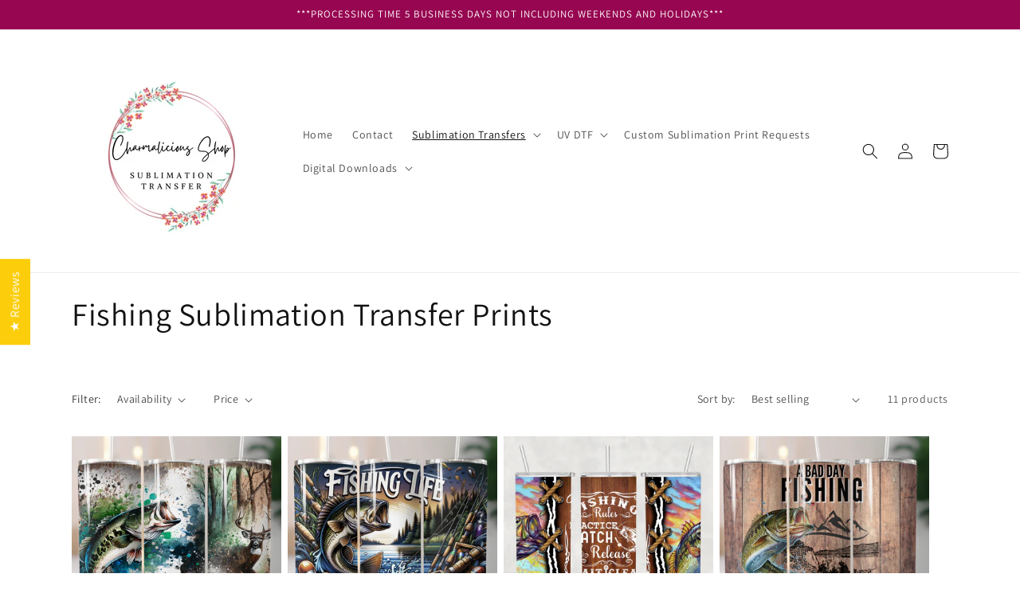

--- FILE ---
content_type: text/html; charset=utf-8
request_url: https://charmaliciousshop.com/collections/fishing-sublimation-transfer-prints
body_size: 50994
content:
<!doctype html>
<html class="no-js" lang="en">
  <head>
  <link rel="stylesheet" href="https://obscure-escarpment-2240.herokuapp.com/stylesheets/bcpo-front.css">
  <script>var bcpo_product=null;  var inventory_quantity = [];if(bcpo_product) { for (var i = 0; i < bcpo_product.variants.length; i += 1) { bcpo_product.variants[i].inventory_quantity = inventory_quantity[i]; }}window.bcpo = window.bcpo || {}; bcpo.cart = {"note":null,"attributes":{},"original_total_price":0,"total_price":0,"total_discount":0,"total_weight":0.0,"item_count":0,"items":[],"requires_shipping":false,"currency":"USD","items_subtotal_price":0,"cart_level_discount_applications":[],"checkout_charge_amount":0}; bcpo.ogFormData = FormData;</script>
    <meta charset="utf-8">
    <meta http-equiv="X-UA-Compatible" content="IE=edge">
    <meta name="viewport" content="width=device-width,initial-scale=1">
    <meta name="theme-color" content="">
    <link rel="canonical" href="https://charmaliciousshop.com/collections/fishing-sublimation-transfer-prints">
    <link rel="preconnect" href="https://cdn.shopify.com" crossorigin><link rel="icon" type="image/png" href="//charmaliciousshop.com/cdn/shop/files/Charmalicious_Creations_Logo.png?crop=center&height=32&v=1651673476&width=32"><link rel="preconnect" href="https://fonts.shopifycdn.com" crossorigin><title>
      Fishing Sublimation Transfer Prints
 &ndash; charmalicious-shop</title>

    

    

<meta property="og:site_name" content="charmalicious-shop">
<meta property="og:url" content="https://charmaliciousshop.com/collections/fishing-sublimation-transfer-prints">
<meta property="og:title" content="Fishing Sublimation Transfer Prints">
<meta property="og:type" content="website">
<meta property="og:description" content="Sublimation Transfer and Ready to Press Sublimation Transfers for 20 oz. Skinny Tumblers. "><meta name="twitter:card" content="summary_large_image">
<meta name="twitter:title" content="Fishing Sublimation Transfer Prints">
<meta name="twitter:description" content="Sublimation Transfer and Ready to Press Sublimation Transfers for 20 oz. Skinny Tumblers. ">


    <script src="//charmaliciousshop.com/cdn/shop/t/1/assets/global.js?v=24850326154503943211651671064" defer="defer"></script>
    <script>window.performance && window.performance.mark && window.performance.mark('shopify.content_for_header.start');</script><meta id="shopify-digital-wallet" name="shopify-digital-wallet" content="/59119239220/digital_wallets/dialog">
<meta name="shopify-checkout-api-token" content="08deaccf84d2e1d3cd6e588bfd4de4c0">
<meta id="in-context-paypal-metadata" data-shop-id="59119239220" data-venmo-supported="false" data-environment="production" data-locale="en_US" data-paypal-v4="true" data-currency="USD">
<link rel="alternate" type="application/atom+xml" title="Feed" href="/collections/fishing-sublimation-transfer-prints.atom" />
<link rel="alternate" type="application/json+oembed" href="https://charmaliciousshop.com/collections/fishing-sublimation-transfer-prints.oembed">
<script async="async" src="/checkouts/internal/preloads.js?locale=en-US"></script>
<link rel="preconnect" href="https://shop.app" crossorigin="anonymous">
<script async="async" src="https://shop.app/checkouts/internal/preloads.js?locale=en-US&shop_id=59119239220" crossorigin="anonymous"></script>
<script id="apple-pay-shop-capabilities" type="application/json">{"shopId":59119239220,"countryCode":"US","currencyCode":"USD","merchantCapabilities":["supports3DS"],"merchantId":"gid:\/\/shopify\/Shop\/59119239220","merchantName":"charmalicious-shop","requiredBillingContactFields":["postalAddress","email"],"requiredShippingContactFields":["postalAddress","email"],"shippingType":"shipping","supportedNetworks":["visa","masterCard","amex","discover","elo","jcb"],"total":{"type":"pending","label":"charmalicious-shop","amount":"1.00"},"shopifyPaymentsEnabled":true,"supportsSubscriptions":true}</script>
<script id="shopify-features" type="application/json">{"accessToken":"08deaccf84d2e1d3cd6e588bfd4de4c0","betas":["rich-media-storefront-analytics"],"domain":"charmaliciousshop.com","predictiveSearch":true,"shopId":59119239220,"locale":"en"}</script>
<script>var Shopify = Shopify || {};
Shopify.shop = "charmalicious-shop.myshopify.com";
Shopify.locale = "en";
Shopify.currency = {"active":"USD","rate":"1.0"};
Shopify.country = "US";
Shopify.theme = {"name":"Dawn","id":125134143540,"schema_name":"Dawn","schema_version":"5.0.0","theme_store_id":887,"role":"main"};
Shopify.theme.handle = "null";
Shopify.theme.style = {"id":null,"handle":null};
Shopify.cdnHost = "charmaliciousshop.com/cdn";
Shopify.routes = Shopify.routes || {};
Shopify.routes.root = "/";</script>
<script type="module">!function(o){(o.Shopify=o.Shopify||{}).modules=!0}(window);</script>
<script>!function(o){function n(){var o=[];function n(){o.push(Array.prototype.slice.apply(arguments))}return n.q=o,n}var t=o.Shopify=o.Shopify||{};t.loadFeatures=n(),t.autoloadFeatures=n()}(window);</script>
<script>
  window.ShopifyPay = window.ShopifyPay || {};
  window.ShopifyPay.apiHost = "shop.app\/pay";
  window.ShopifyPay.redirectState = null;
</script>
<script id="shop-js-analytics" type="application/json">{"pageType":"collection"}</script>
<script defer="defer" async type="module" src="//charmaliciousshop.com/cdn/shopifycloud/shop-js/modules/v2/client.init-shop-cart-sync_C5BV16lS.en.esm.js"></script>
<script defer="defer" async type="module" src="//charmaliciousshop.com/cdn/shopifycloud/shop-js/modules/v2/chunk.common_CygWptCX.esm.js"></script>
<script type="module">
  await import("//charmaliciousshop.com/cdn/shopifycloud/shop-js/modules/v2/client.init-shop-cart-sync_C5BV16lS.en.esm.js");
await import("//charmaliciousshop.com/cdn/shopifycloud/shop-js/modules/v2/chunk.common_CygWptCX.esm.js");

  window.Shopify.SignInWithShop?.initShopCartSync?.({"fedCMEnabled":true,"windoidEnabled":true});

</script>
<script>
  window.Shopify = window.Shopify || {};
  if (!window.Shopify.featureAssets) window.Shopify.featureAssets = {};
  window.Shopify.featureAssets['shop-js'] = {"shop-cart-sync":["modules/v2/client.shop-cart-sync_ZFArdW7E.en.esm.js","modules/v2/chunk.common_CygWptCX.esm.js"],"init-fed-cm":["modules/v2/client.init-fed-cm_CmiC4vf6.en.esm.js","modules/v2/chunk.common_CygWptCX.esm.js"],"shop-button":["modules/v2/client.shop-button_tlx5R9nI.en.esm.js","modules/v2/chunk.common_CygWptCX.esm.js"],"shop-cash-offers":["modules/v2/client.shop-cash-offers_DOA2yAJr.en.esm.js","modules/v2/chunk.common_CygWptCX.esm.js","modules/v2/chunk.modal_D71HUcav.esm.js"],"init-windoid":["modules/v2/client.init-windoid_sURxWdc1.en.esm.js","modules/v2/chunk.common_CygWptCX.esm.js"],"shop-toast-manager":["modules/v2/client.shop-toast-manager_ClPi3nE9.en.esm.js","modules/v2/chunk.common_CygWptCX.esm.js"],"init-shop-email-lookup-coordinator":["modules/v2/client.init-shop-email-lookup-coordinator_B8hsDcYM.en.esm.js","modules/v2/chunk.common_CygWptCX.esm.js"],"init-shop-cart-sync":["modules/v2/client.init-shop-cart-sync_C5BV16lS.en.esm.js","modules/v2/chunk.common_CygWptCX.esm.js"],"avatar":["modules/v2/client.avatar_BTnouDA3.en.esm.js"],"pay-button":["modules/v2/client.pay-button_FdsNuTd3.en.esm.js","modules/v2/chunk.common_CygWptCX.esm.js"],"init-customer-accounts":["modules/v2/client.init-customer-accounts_DxDtT_ad.en.esm.js","modules/v2/client.shop-login-button_C5VAVYt1.en.esm.js","modules/v2/chunk.common_CygWptCX.esm.js","modules/v2/chunk.modal_D71HUcav.esm.js"],"init-shop-for-new-customer-accounts":["modules/v2/client.init-shop-for-new-customer-accounts_ChsxoAhi.en.esm.js","modules/v2/client.shop-login-button_C5VAVYt1.en.esm.js","modules/v2/chunk.common_CygWptCX.esm.js","modules/v2/chunk.modal_D71HUcav.esm.js"],"shop-login-button":["modules/v2/client.shop-login-button_C5VAVYt1.en.esm.js","modules/v2/chunk.common_CygWptCX.esm.js","modules/v2/chunk.modal_D71HUcav.esm.js"],"init-customer-accounts-sign-up":["modules/v2/client.init-customer-accounts-sign-up_CPSyQ0Tj.en.esm.js","modules/v2/client.shop-login-button_C5VAVYt1.en.esm.js","modules/v2/chunk.common_CygWptCX.esm.js","modules/v2/chunk.modal_D71HUcav.esm.js"],"shop-follow-button":["modules/v2/client.shop-follow-button_Cva4Ekp9.en.esm.js","modules/v2/chunk.common_CygWptCX.esm.js","modules/v2/chunk.modal_D71HUcav.esm.js"],"checkout-modal":["modules/v2/client.checkout-modal_BPM8l0SH.en.esm.js","modules/v2/chunk.common_CygWptCX.esm.js","modules/v2/chunk.modal_D71HUcav.esm.js"],"lead-capture":["modules/v2/client.lead-capture_Bi8yE_yS.en.esm.js","modules/v2/chunk.common_CygWptCX.esm.js","modules/v2/chunk.modal_D71HUcav.esm.js"],"shop-login":["modules/v2/client.shop-login_D6lNrXab.en.esm.js","modules/v2/chunk.common_CygWptCX.esm.js","modules/v2/chunk.modal_D71HUcav.esm.js"],"payment-terms":["modules/v2/client.payment-terms_CZxnsJam.en.esm.js","modules/v2/chunk.common_CygWptCX.esm.js","modules/v2/chunk.modal_D71HUcav.esm.js"]};
</script>
<script>(function() {
  var isLoaded = false;
  function asyncLoad() {
    if (isLoaded) return;
    isLoaded = true;
    var urls = ["https:\/\/dev.younet.network\/scriptTag\/infinite-option.js?shop=charmalicious-shop.myshopify.com","https:\/\/dev.younet.network\/scriptTag\/infinite-option-price.js?shop_id=61212\u0026shop=charmalicious-shop.myshopify.com","https:\/\/chimpstatic.com\/mcjs-connected\/js\/users\/931b89bcff2db024e3a3d12b8\/8606154d9596de78d212ec958.js?shop=charmalicious-shop.myshopify.com"];
    for (var i = 0; i < urls.length; i++) {
      var s = document.createElement('script');
      s.type = 'text/javascript';
      s.async = true;
      s.src = urls[i];
      var x = document.getElementsByTagName('script')[0];
      x.parentNode.insertBefore(s, x);
    }
  };
  if(window.attachEvent) {
    window.attachEvent('onload', asyncLoad);
  } else {
    window.addEventListener('load', asyncLoad, false);
  }
})();</script>
<script id="__st">var __st={"a":59119239220,"offset":-18000,"reqid":"f9c620c2-8404-4534-8e6f-cd39eba1d881-1768741897","pageurl":"charmaliciousshop.com\/collections\/fishing-sublimation-transfer-prints","u":"670f47589b1d","p":"collection","rtyp":"collection","rid":271602286644};</script>
<script>window.ShopifyPaypalV4VisibilityTracking = true;</script>
<script id="captcha-bootstrap">!function(){'use strict';const t='contact',e='account',n='new_comment',o=[[t,t],['blogs',n],['comments',n],[t,'customer']],c=[[e,'customer_login'],[e,'guest_login'],[e,'recover_customer_password'],[e,'create_customer']],r=t=>t.map((([t,e])=>`form[action*='/${t}']:not([data-nocaptcha='true']) input[name='form_type'][value='${e}']`)).join(','),a=t=>()=>t?[...document.querySelectorAll(t)].map((t=>t.form)):[];function s(){const t=[...o],e=r(t);return a(e)}const i='password',u='form_key',d=['recaptcha-v3-token','g-recaptcha-response','h-captcha-response',i],f=()=>{try{return window.sessionStorage}catch{return}},m='__shopify_v',_=t=>t.elements[u];function p(t,e,n=!1){try{const o=window.sessionStorage,c=JSON.parse(o.getItem(e)),{data:r}=function(t){const{data:e,action:n}=t;return t[m]||n?{data:e,action:n}:{data:t,action:n}}(c);for(const[e,n]of Object.entries(r))t.elements[e]&&(t.elements[e].value=n);n&&o.removeItem(e)}catch(o){console.error('form repopulation failed',{error:o})}}const l='form_type',E='cptcha';function T(t){t.dataset[E]=!0}const w=window,h=w.document,L='Shopify',v='ce_forms',y='captcha';let A=!1;((t,e)=>{const n=(g='f06e6c50-85a8-45c8-87d0-21a2b65856fe',I='https://cdn.shopify.com/shopifycloud/storefront-forms-hcaptcha/ce_storefront_forms_captcha_hcaptcha.v1.5.2.iife.js',D={infoText:'Protected by hCaptcha',privacyText:'Privacy',termsText:'Terms'},(t,e,n)=>{const o=w[L][v],c=o.bindForm;if(c)return c(t,g,e,D).then(n);var r;o.q.push([[t,g,e,D],n]),r=I,A||(h.body.append(Object.assign(h.createElement('script'),{id:'captcha-provider',async:!0,src:r})),A=!0)});var g,I,D;w[L]=w[L]||{},w[L][v]=w[L][v]||{},w[L][v].q=[],w[L][y]=w[L][y]||{},w[L][y].protect=function(t,e){n(t,void 0,e),T(t)},Object.freeze(w[L][y]),function(t,e,n,w,h,L){const[v,y,A,g]=function(t,e,n){const i=e?o:[],u=t?c:[],d=[...i,...u],f=r(d),m=r(i),_=r(d.filter((([t,e])=>n.includes(e))));return[a(f),a(m),a(_),s()]}(w,h,L),I=t=>{const e=t.target;return e instanceof HTMLFormElement?e:e&&e.form},D=t=>v().includes(t);t.addEventListener('submit',(t=>{const e=I(t);if(!e)return;const n=D(e)&&!e.dataset.hcaptchaBound&&!e.dataset.recaptchaBound,o=_(e),c=g().includes(e)&&(!o||!o.value);(n||c)&&t.preventDefault(),c&&!n&&(function(t){try{if(!f())return;!function(t){const e=f();if(!e)return;const n=_(t);if(!n)return;const o=n.value;o&&e.removeItem(o)}(t);const e=Array.from(Array(32),(()=>Math.random().toString(36)[2])).join('');!function(t,e){_(t)||t.append(Object.assign(document.createElement('input'),{type:'hidden',name:u})),t.elements[u].value=e}(t,e),function(t,e){const n=f();if(!n)return;const o=[...t.querySelectorAll(`input[type='${i}']`)].map((({name:t})=>t)),c=[...d,...o],r={};for(const[a,s]of new FormData(t).entries())c.includes(a)||(r[a]=s);n.setItem(e,JSON.stringify({[m]:1,action:t.action,data:r}))}(t,e)}catch(e){console.error('failed to persist form',e)}}(e),e.submit())}));const S=(t,e)=>{t&&!t.dataset[E]&&(n(t,e.some((e=>e===t))),T(t))};for(const o of['focusin','change'])t.addEventListener(o,(t=>{const e=I(t);D(e)&&S(e,y())}));const B=e.get('form_key'),M=e.get(l),P=B&&M;t.addEventListener('DOMContentLoaded',(()=>{const t=y();if(P)for(const e of t)e.elements[l].value===M&&p(e,B);[...new Set([...A(),...v().filter((t=>'true'===t.dataset.shopifyCaptcha))])].forEach((e=>S(e,t)))}))}(h,new URLSearchParams(w.location.search),n,t,e,['guest_login'])})(!0,!0)}();</script>
<script integrity="sha256-4kQ18oKyAcykRKYeNunJcIwy7WH5gtpwJnB7kiuLZ1E=" data-source-attribution="shopify.loadfeatures" defer="defer" src="//charmaliciousshop.com/cdn/shopifycloud/storefront/assets/storefront/load_feature-a0a9edcb.js" crossorigin="anonymous"></script>
<script crossorigin="anonymous" defer="defer" src="//charmaliciousshop.com/cdn/shopifycloud/storefront/assets/shopify_pay/storefront-65b4c6d7.js?v=20250812"></script>
<script data-source-attribution="shopify.dynamic_checkout.dynamic.init">var Shopify=Shopify||{};Shopify.PaymentButton=Shopify.PaymentButton||{isStorefrontPortableWallets:!0,init:function(){window.Shopify.PaymentButton.init=function(){};var t=document.createElement("script");t.src="https://charmaliciousshop.com/cdn/shopifycloud/portable-wallets/latest/portable-wallets.en.js",t.type="module",document.head.appendChild(t)}};
</script>
<script data-source-attribution="shopify.dynamic_checkout.buyer_consent">
  function portableWalletsHideBuyerConsent(e){var t=document.getElementById("shopify-buyer-consent"),n=document.getElementById("shopify-subscription-policy-button");t&&n&&(t.classList.add("hidden"),t.setAttribute("aria-hidden","true"),n.removeEventListener("click",e))}function portableWalletsShowBuyerConsent(e){var t=document.getElementById("shopify-buyer-consent"),n=document.getElementById("shopify-subscription-policy-button");t&&n&&(t.classList.remove("hidden"),t.removeAttribute("aria-hidden"),n.addEventListener("click",e))}window.Shopify?.PaymentButton&&(window.Shopify.PaymentButton.hideBuyerConsent=portableWalletsHideBuyerConsent,window.Shopify.PaymentButton.showBuyerConsent=portableWalletsShowBuyerConsent);
</script>
<script data-source-attribution="shopify.dynamic_checkout.cart.bootstrap">document.addEventListener("DOMContentLoaded",(function(){function t(){return document.querySelector("shopify-accelerated-checkout-cart, shopify-accelerated-checkout")}if(t())Shopify.PaymentButton.init();else{new MutationObserver((function(e,n){t()&&(Shopify.PaymentButton.init(),n.disconnect())})).observe(document.body,{childList:!0,subtree:!0})}}));
</script>
<link id="shopify-accelerated-checkout-styles" rel="stylesheet" media="screen" href="https://charmaliciousshop.com/cdn/shopifycloud/portable-wallets/latest/accelerated-checkout-backwards-compat.css" crossorigin="anonymous">
<style id="shopify-accelerated-checkout-cart">
        #shopify-buyer-consent {
  margin-top: 1em;
  display: inline-block;
  width: 100%;
}

#shopify-buyer-consent.hidden {
  display: none;
}

#shopify-subscription-policy-button {
  background: none;
  border: none;
  padding: 0;
  text-decoration: underline;
  font-size: inherit;
  cursor: pointer;
}

#shopify-subscription-policy-button::before {
  box-shadow: none;
}

      </style>
<script id="sections-script" data-sections="header,footer" defer="defer" src="//charmaliciousshop.com/cdn/shop/t/1/compiled_assets/scripts.js?623"></script>
<script>window.performance && window.performance.mark && window.performance.mark('shopify.content_for_header.end');</script>
  <script id="vopo-head">(function () { if (((document.documentElement.innerHTML.includes('asyncLoad') && !document.documentElement.innerHTML.includes('\\/obscure' + '-escarpment-2240')) || (window.bcpo && bcpo.disabled)) && !window.location.href.match(/[&?]yesbcpo/)) return; var script = document.createElement('script'); script.src = "https://obscure-escarpment-2240.herokuapp.com/js/best_custom_product_options.js?shop=charmalicious-shop.myshopify.com"; var vopoHead = document.getElementById('vopo-head'); vopoHead.parentNode.insertBefore(script, vopoHead); })();</script>

    <style data-shopify>
      @font-face {
  font-family: Assistant;
  font-weight: 400;
  font-style: normal;
  font-display: swap;
  src: url("//charmaliciousshop.com/cdn/fonts/assistant/assistant_n4.9120912a469cad1cc292572851508ca49d12e768.woff2") format("woff2"),
       url("//charmaliciousshop.com/cdn/fonts/assistant/assistant_n4.6e9875ce64e0fefcd3f4446b7ec9036b3ddd2985.woff") format("woff");
}

      @font-face {
  font-family: Assistant;
  font-weight: 700;
  font-style: normal;
  font-display: swap;
  src: url("//charmaliciousshop.com/cdn/fonts/assistant/assistant_n7.bf44452348ec8b8efa3aa3068825305886b1c83c.woff2") format("woff2"),
       url("//charmaliciousshop.com/cdn/fonts/assistant/assistant_n7.0c887fee83f6b3bda822f1150b912c72da0f7b64.woff") format("woff");
}

      
      
      @font-face {
  font-family: Assistant;
  font-weight: 400;
  font-style: normal;
  font-display: swap;
  src: url("//charmaliciousshop.com/cdn/fonts/assistant/assistant_n4.9120912a469cad1cc292572851508ca49d12e768.woff2") format("woff2"),
       url("//charmaliciousshop.com/cdn/fonts/assistant/assistant_n4.6e9875ce64e0fefcd3f4446b7ec9036b3ddd2985.woff") format("woff");
}


      :root {
        --font-body-family: Assistant, sans-serif;
        --font-body-style: normal;
        --font-body-weight: 400;
        --font-body-weight-bold: 700;

        --font-heading-family: Assistant, sans-serif;
        --font-heading-style: normal;
        --font-heading-weight: 400;

        --font-body-scale: 1.0;
        --font-heading-scale: 1.0;

        --color-base-text: 18, 18, 18;
        --color-shadow: 18, 18, 18;
        --color-base-background-1: 255, 255, 255;
        --color-base-background-2: 243, 243, 243;
        --color-base-solid-button-labels: 255, 255, 255;
        --color-base-outline-button-labels: 18, 18, 18;
        --color-base-accent-1: 151, 6, 81;
        --color-base-accent-2: 18, 18, 18;
        --payment-terms-background-color: #ffffff;

        --gradient-base-background-1: #ffffff;
        --gradient-base-background-2: #f3f3f3;
        --gradient-base-accent-1: #970651;
        --gradient-base-accent-2: #121212;

        --media-padding: px;
        --media-border-opacity: 0.05;
        --media-border-width: 1px;
        --media-radius: 0px;
        --media-shadow-opacity: 0.0;
        --media-shadow-horizontal-offset: 0px;
        --media-shadow-vertical-offset: 4px;
        --media-shadow-blur-radius: 5px;

        --page-width: 120rem;
        --page-width-margin: 0rem;

        --card-image-padding: 0.0rem;
        --card-corner-radius: 0.0rem;
        --card-text-alignment: left;
        --card-border-width: 0.0rem;
        --card-border-opacity: 0.1;
        --card-shadow-opacity: 0.0;
        --card-shadow-horizontal-offset: 0.0rem;
        --card-shadow-vertical-offset: 0.4rem;
        --card-shadow-blur-radius: 0.5rem;

        --badge-corner-radius: 4.0rem;

        --popup-border-width: 1px;
        --popup-border-opacity: 0.1;
        --popup-corner-radius: 0px;
        --popup-shadow-opacity: 0.0;
        --popup-shadow-horizontal-offset: 0px;
        --popup-shadow-vertical-offset: 4px;
        --popup-shadow-blur-radius: 5px;

        --drawer-border-width: 1px;
        --drawer-border-opacity: 0.1;
        --drawer-shadow-opacity: 0.0;
        --drawer-shadow-horizontal-offset: 0px;
        --drawer-shadow-vertical-offset: 4px;
        --drawer-shadow-blur-radius: 5px;

        --spacing-sections-desktop: 0px;
        --spacing-sections-mobile: 0px;

        --grid-desktop-vertical-spacing: 8px;
        --grid-desktop-horizontal-spacing: 8px;
        --grid-mobile-vertical-spacing: 4px;
        --grid-mobile-horizontal-spacing: 4px;

        --text-boxes-border-opacity: 0.1;
        --text-boxes-border-width: 0px;
        --text-boxes-radius: 0px;
        --text-boxes-shadow-opacity: 0.0;
        --text-boxes-shadow-horizontal-offset: 0px;
        --text-boxes-shadow-vertical-offset: 4px;
        --text-boxes-shadow-blur-radius: 5px;

        --buttons-radius: 0px;
        --buttons-radius-outset: 0px;
        --buttons-border-width: 1px;
        --buttons-border-opacity: 1.0;
        --buttons-shadow-opacity: 0.0;
        --buttons-shadow-horizontal-offset: 0px;
        --buttons-shadow-vertical-offset: 4px;
        --buttons-shadow-blur-radius: 5px;
        --buttons-border-offset: 0px;

        --inputs-radius: 0px;
        --inputs-border-width: 1px;
        --inputs-border-opacity: 0.55;
        --inputs-shadow-opacity: 0.0;
        --inputs-shadow-horizontal-offset: 0px;
        --inputs-margin-offset: 0px;
        --inputs-shadow-vertical-offset: 4px;
        --inputs-shadow-blur-radius: 5px;
        --inputs-radius-outset: 0px;

        --variant-pills-radius: 40px;
        --variant-pills-border-width: 1px;
        --variant-pills-border-opacity: 0.55;
        --variant-pills-shadow-opacity: 0.0;
        --variant-pills-shadow-horizontal-offset: 0px;
        --variant-pills-shadow-vertical-offset: 4px;
        --variant-pills-shadow-blur-radius: 5px;
      }

      *,
      *::before,
      *::after {
        box-sizing: inherit;
      }

      html {
        box-sizing: border-box;
        font-size: calc(var(--font-body-scale) * 62.5%);
        height: 100%;
      }

      body {
        display: grid;
        grid-template-rows: auto auto 1fr auto;
        grid-template-columns: 100%;
        min-height: 100%;
        margin: 0;
        font-size: 1.5rem;
        letter-spacing: 0.06rem;
        line-height: calc(1 + 0.8 / var(--font-body-scale));
        font-family: var(--font-body-family);
        font-style: var(--font-body-style);
        font-weight: var(--font-body-weight);
      }

      @media screen and (min-width: 750px) {
        body {
          font-size: 1.6rem;
        }
      }
    </style>

    <link href="//charmaliciousshop.com/cdn/shop/t/1/assets/base.css?v=33648442733440060821651671082" rel="stylesheet" type="text/css" media="all" />
<link rel="preload" as="font" href="//charmaliciousshop.com/cdn/fonts/assistant/assistant_n4.9120912a469cad1cc292572851508ca49d12e768.woff2" type="font/woff2" crossorigin><link rel="preload" as="font" href="//charmaliciousshop.com/cdn/fonts/assistant/assistant_n4.9120912a469cad1cc292572851508ca49d12e768.woff2" type="font/woff2" crossorigin><link rel="stylesheet" href="//charmaliciousshop.com/cdn/shop/t/1/assets/component-predictive-search.css?v=165644661289088488651651671060" media="print" onload="this.media='all'"><script>document.documentElement.className = document.documentElement.className.replace('no-js', 'js');
    if (Shopify.designMode) {
      document.documentElement.classList.add('shopify-design-mode');
    }
    </script>
    <script src="https://cdn.younet.network/main.js"></script>
 
<!-- BEGIN app block: shopify://apps/judge-me-reviews/blocks/judgeme_core/61ccd3b1-a9f2-4160-9fe9-4fec8413e5d8 --><!-- Start of Judge.me Core -->






<link rel="dns-prefetch" href="https://cdnwidget.judge.me">
<link rel="dns-prefetch" href="https://cdn.judge.me">
<link rel="dns-prefetch" href="https://cdn1.judge.me">
<link rel="dns-prefetch" href="https://api.judge.me">

<script data-cfasync='false' class='jdgm-settings-script'>window.jdgmSettings={"pagination":5,"disable_web_reviews":false,"badge_no_review_text":"No reviews","badge_n_reviews_text":"{{ n }} review/reviews","hide_badge_preview_if_no_reviews":true,"badge_hide_text":false,"enforce_center_preview_badge":false,"widget_title":"Customer Reviews","widget_open_form_text":"Write a review","widget_close_form_text":"Cancel review","widget_refresh_page_text":"Refresh page","widget_summary_text":"Based on {{ number_of_reviews }} review/reviews","widget_no_review_text":"Be the first to write a review","widget_name_field_text":"Display name","widget_verified_name_field_text":"Verified Name (public)","widget_name_placeholder_text":"Display name","widget_required_field_error_text":"This field is required.","widget_email_field_text":"Email address","widget_verified_email_field_text":"Verified Email (private, can not be edited)","widget_email_placeholder_text":"Your email address","widget_email_field_error_text":"Please enter a valid email address.","widget_rating_field_text":"Rating","widget_review_title_field_text":"Review Title","widget_review_title_placeholder_text":"Give your review a title","widget_review_body_field_text":"Review content","widget_review_body_placeholder_text":"Start writing here...","widget_pictures_field_text":"Picture/Video (optional)","widget_submit_review_text":"Submit Review","widget_submit_verified_review_text":"Submit Verified Review","widget_submit_success_msg_with_auto_publish":"Thank you! Please refresh the page in a few moments to see your review. You can remove or edit your review by logging into \u003ca href='https://judge.me/login' target='_blank' rel='nofollow noopener'\u003eJudge.me\u003c/a\u003e","widget_submit_success_msg_no_auto_publish":"Thank you! Your review will be published as soon as it is approved by the shop admin. You can remove or edit your review by logging into \u003ca href='https://judge.me/login' target='_blank' rel='nofollow noopener'\u003eJudge.me\u003c/a\u003e","widget_show_default_reviews_out_of_total_text":"Showing {{ n_reviews_shown }} out of {{ n_reviews }} reviews.","widget_show_all_link_text":"Show all","widget_show_less_link_text":"Show less","widget_author_said_text":"{{ reviewer_name }} said:","widget_days_text":"{{ n }} days ago","widget_weeks_text":"{{ n }} week/weeks ago","widget_months_text":"{{ n }} month/months ago","widget_years_text":"{{ n }} year/years ago","widget_yesterday_text":"Yesterday","widget_today_text":"Today","widget_replied_text":"\u003e\u003e {{ shop_name }} replied:","widget_read_more_text":"Read more","widget_reviewer_name_as_initial":"","widget_rating_filter_color":"","widget_rating_filter_see_all_text":"See all reviews","widget_sorting_most_recent_text":"Most Recent","widget_sorting_highest_rating_text":"Highest Rating","widget_sorting_lowest_rating_text":"Lowest Rating","widget_sorting_with_pictures_text":"Only Pictures","widget_sorting_most_helpful_text":"Most Helpful","widget_open_question_form_text":"Ask a question","widget_reviews_subtab_text":"Reviews","widget_questions_subtab_text":"Questions","widget_question_label_text":"Question","widget_answer_label_text":"Answer","widget_question_placeholder_text":"Write your question here","widget_submit_question_text":"Submit Question","widget_question_submit_success_text":"Thank you for your question! We will notify you once it gets answered.","verified_badge_text":"Verified","verified_badge_bg_color":"","verified_badge_text_color":"","verified_badge_placement":"left-of-reviewer-name","widget_review_max_height":"","widget_hide_border":false,"widget_social_share":false,"widget_thumb":false,"widget_review_location_show":false,"widget_location_format":"country_iso_code","all_reviews_include_out_of_store_products":true,"all_reviews_out_of_store_text":"(out of store)","all_reviews_pagination":100,"all_reviews_product_name_prefix_text":"about","enable_review_pictures":true,"enable_question_anwser":false,"widget_theme":"","review_date_format":"mm/dd/yyyy","default_sort_method":"most-recent","widget_product_reviews_subtab_text":"Product Reviews","widget_shop_reviews_subtab_text":"Shop Reviews","widget_other_products_reviews_text":"Reviews for other products","widget_store_reviews_subtab_text":"Store reviews","widget_no_store_reviews_text":"This store hasn't received any reviews yet","widget_web_restriction_product_reviews_text":"This product hasn't received any reviews yet","widget_no_items_text":"No items found","widget_show_more_text":"Show more","widget_write_a_store_review_text":"Write a Store Review","widget_other_languages_heading":"Reviews in Other Languages","widget_translate_review_text":"Translate review to {{ language }}","widget_translating_review_text":"Translating...","widget_show_original_translation_text":"Show original ({{ language }})","widget_translate_review_failed_text":"Review couldn't be translated.","widget_translate_review_retry_text":"Retry","widget_translate_review_try_again_later_text":"Try again later","show_product_url_for_grouped_product":false,"widget_sorting_pictures_first_text":"Pictures First","show_pictures_on_all_rev_page_mobile":false,"show_pictures_on_all_rev_page_desktop":false,"floating_tab_hide_mobile_install_preference":false,"floating_tab_button_name":"★ Reviews","floating_tab_title":"Let customers speak for us","floating_tab_button_color":"","floating_tab_button_background_color":"","floating_tab_url":"","floating_tab_url_enabled":true,"floating_tab_tab_style":"text","all_reviews_text_badge_text":"Customers rate us {{ shop.metafields.judgeme.all_reviews_rating | round: 1 }}/5 based on {{ shop.metafields.judgeme.all_reviews_count }} reviews.","all_reviews_text_badge_text_branded_style":"{{ shop.metafields.judgeme.all_reviews_rating | round: 1 }} out of 5 stars based on {{ shop.metafields.judgeme.all_reviews_count }} reviews","is_all_reviews_text_badge_a_link":false,"show_stars_for_all_reviews_text_badge":false,"all_reviews_text_badge_url":"","all_reviews_text_style":"text","all_reviews_text_color_style":"judgeme_brand_color","all_reviews_text_color":"#108474","all_reviews_text_show_jm_brand":true,"featured_carousel_show_header":true,"featured_carousel_title":"Let customers speak for us","testimonials_carousel_title":"Customers are saying","videos_carousel_title":"Real customer stories","cards_carousel_title":"Customers are saying","featured_carousel_count_text":"from {{ n }} reviews","featured_carousel_add_link_to_all_reviews_page":false,"featured_carousel_url":"","featured_carousel_show_images":true,"featured_carousel_autoslide_interval":5,"featured_carousel_arrows_on_the_sides":false,"featured_carousel_height":250,"featured_carousel_width":80,"featured_carousel_image_size":0,"featured_carousel_image_height":250,"featured_carousel_arrow_color":"#eeeeee","verified_count_badge_style":"vintage","verified_count_badge_orientation":"horizontal","verified_count_badge_color_style":"judgeme_brand_color","verified_count_badge_color":"#108474","is_verified_count_badge_a_link":false,"verified_count_badge_url":"","verified_count_badge_show_jm_brand":true,"widget_rating_preset_default":5,"widget_first_sub_tab":"shop-reviews","widget_show_histogram":true,"widget_histogram_use_custom_color":false,"widget_pagination_use_custom_color":false,"widget_star_use_custom_color":false,"widget_verified_badge_use_custom_color":false,"widget_write_review_use_custom_color":false,"picture_reminder_submit_button":"Upload Pictures","enable_review_videos":false,"mute_video_by_default":false,"widget_sorting_videos_first_text":"Videos First","widget_review_pending_text":"Pending","featured_carousel_items_for_large_screen":3,"social_share_options_order":"Facebook,Twitter","remove_microdata_snippet":true,"disable_json_ld":false,"enable_json_ld_products":false,"preview_badge_show_question_text":false,"preview_badge_no_question_text":"No questions","preview_badge_n_question_text":"{{ number_of_questions }} question/questions","qa_badge_show_icon":false,"qa_badge_position":"same-row","remove_judgeme_branding":false,"widget_add_search_bar":false,"widget_search_bar_placeholder":"Search","widget_sorting_verified_only_text":"Verified only","featured_carousel_theme":"default","featured_carousel_show_rating":true,"featured_carousel_show_title":true,"featured_carousel_show_body":true,"featured_carousel_show_date":false,"featured_carousel_show_reviewer":true,"featured_carousel_show_product":false,"featured_carousel_header_background_color":"#108474","featured_carousel_header_text_color":"#ffffff","featured_carousel_name_product_separator":"reviewed","featured_carousel_full_star_background":"#108474","featured_carousel_empty_star_background":"#dadada","featured_carousel_vertical_theme_background":"#f9fafb","featured_carousel_verified_badge_enable":false,"featured_carousel_verified_badge_color":"#108474","featured_carousel_border_style":"round","featured_carousel_review_line_length_limit":3,"featured_carousel_more_reviews_button_text":"Read more reviews","featured_carousel_view_product_button_text":"View product","all_reviews_page_load_reviews_on":"scroll","all_reviews_page_load_more_text":"Load More Reviews","disable_fb_tab_reviews":false,"enable_ajax_cdn_cache":false,"widget_public_name_text":"displayed publicly like","default_reviewer_name":"John Smith","default_reviewer_name_has_non_latin":true,"widget_reviewer_anonymous":"Anonymous","medals_widget_title":"Judge.me Review Medals","medals_widget_background_color":"#f9fafb","medals_widget_position":"footer_all_pages","medals_widget_border_color":"#f9fafb","medals_widget_verified_text_position":"left","medals_widget_use_monochromatic_version":false,"medals_widget_elements_color":"#108474","show_reviewer_avatar":true,"widget_invalid_yt_video_url_error_text":"Not a YouTube video URL","widget_max_length_field_error_text":"Please enter no more than {0} characters.","widget_show_country_flag":false,"widget_show_collected_via_shop_app":true,"widget_verified_by_shop_badge_style":"light","widget_verified_by_shop_text":"Verified by Shop","widget_show_photo_gallery":false,"widget_load_with_code_splitting":true,"widget_ugc_install_preference":false,"widget_ugc_title":"Made by us, Shared by you","widget_ugc_subtitle":"Tag us to see your picture featured in our page","widget_ugc_arrows_color":"#ffffff","widget_ugc_primary_button_text":"Buy Now","widget_ugc_primary_button_background_color":"#108474","widget_ugc_primary_button_text_color":"#ffffff","widget_ugc_primary_button_border_width":"0","widget_ugc_primary_button_border_style":"none","widget_ugc_primary_button_border_color":"#108474","widget_ugc_primary_button_border_radius":"25","widget_ugc_secondary_button_text":"Load More","widget_ugc_secondary_button_background_color":"#ffffff","widget_ugc_secondary_button_text_color":"#108474","widget_ugc_secondary_button_border_width":"2","widget_ugc_secondary_button_border_style":"solid","widget_ugc_secondary_button_border_color":"#108474","widget_ugc_secondary_button_border_radius":"25","widget_ugc_reviews_button_text":"View Reviews","widget_ugc_reviews_button_background_color":"#ffffff","widget_ugc_reviews_button_text_color":"#108474","widget_ugc_reviews_button_border_width":"2","widget_ugc_reviews_button_border_style":"solid","widget_ugc_reviews_button_border_color":"#108474","widget_ugc_reviews_button_border_radius":"25","widget_ugc_reviews_button_link_to":"judgeme-reviews-page","widget_ugc_show_post_date":true,"widget_ugc_max_width":"800","widget_rating_metafield_value_type":true,"widget_primary_color":"#108474","widget_enable_secondary_color":false,"widget_secondary_color":"#edf5f5","widget_summary_average_rating_text":"{{ average_rating }} out of 5","widget_media_grid_title":"Customer photos \u0026 videos","widget_media_grid_see_more_text":"See more","widget_round_style":false,"widget_show_product_medals":true,"widget_verified_by_judgeme_text":"Verified by Judge.me","widget_show_store_medals":true,"widget_verified_by_judgeme_text_in_store_medals":"Verified by Judge.me","widget_media_field_exceed_quantity_message":"Sorry, we can only accept {{ max_media }} for one review.","widget_media_field_exceed_limit_message":"{{ file_name }} is too large, please select a {{ media_type }} less than {{ size_limit }}MB.","widget_review_submitted_text":"Review Submitted!","widget_question_submitted_text":"Question Submitted!","widget_close_form_text_question":"Cancel","widget_write_your_answer_here_text":"Write your answer here","widget_enabled_branded_link":true,"widget_show_collected_by_judgeme":false,"widget_reviewer_name_color":"","widget_write_review_text_color":"","widget_write_review_bg_color":"","widget_collected_by_judgeme_text":"collected by Judge.me","widget_pagination_type":"standard","widget_load_more_text":"Load More","widget_load_more_color":"#108474","widget_full_review_text":"Full Review","widget_read_more_reviews_text":"Read More Reviews","widget_read_questions_text":"Read Questions","widget_questions_and_answers_text":"Questions \u0026 Answers","widget_verified_by_text":"Verified by","widget_verified_text":"Verified","widget_number_of_reviews_text":"{{ number_of_reviews }} reviews","widget_back_button_text":"Back","widget_next_button_text":"Next","widget_custom_forms_filter_button":"Filters","custom_forms_style":"vertical","widget_show_review_information":false,"how_reviews_are_collected":"How reviews are collected?","widget_show_review_keywords":false,"widget_gdpr_statement":"How we use your data: We'll only contact you about the review you left, and only if necessary. By submitting your review, you agree to Judge.me's \u003ca href='https://judge.me/terms' target='_blank' rel='nofollow noopener'\u003eterms\u003c/a\u003e, \u003ca href='https://judge.me/privacy' target='_blank' rel='nofollow noopener'\u003eprivacy\u003c/a\u003e and \u003ca href='https://judge.me/content-policy' target='_blank' rel='nofollow noopener'\u003econtent\u003c/a\u003e policies.","widget_multilingual_sorting_enabled":false,"widget_translate_review_content_enabled":false,"widget_translate_review_content_method":"manual","popup_widget_review_selection":"automatically_with_pictures","popup_widget_round_border_style":true,"popup_widget_show_title":true,"popup_widget_show_body":true,"popup_widget_show_reviewer":false,"popup_widget_show_product":true,"popup_widget_show_pictures":true,"popup_widget_use_review_picture":true,"popup_widget_show_on_home_page":true,"popup_widget_show_on_product_page":true,"popup_widget_show_on_collection_page":true,"popup_widget_show_on_cart_page":true,"popup_widget_position":"bottom_left","popup_widget_first_review_delay":5,"popup_widget_duration":5,"popup_widget_interval":5,"popup_widget_review_count":5,"popup_widget_hide_on_mobile":true,"review_snippet_widget_round_border_style":true,"review_snippet_widget_card_color":"#FFFFFF","review_snippet_widget_slider_arrows_background_color":"#FFFFFF","review_snippet_widget_slider_arrows_color":"#000000","review_snippet_widget_star_color":"#108474","show_product_variant":false,"all_reviews_product_variant_label_text":"Variant: ","widget_show_verified_branding":false,"widget_ai_summary_title":"Customers say","widget_ai_summary_disclaimer":"AI-powered review summary based on recent customer reviews","widget_show_ai_summary":false,"widget_show_ai_summary_bg":false,"widget_show_review_title_input":true,"redirect_reviewers_invited_via_email":"review_widget","request_store_review_after_product_review":false,"request_review_other_products_in_order":false,"review_form_color_scheme":"default","review_form_corner_style":"square","review_form_star_color":{},"review_form_text_color":"#333333","review_form_background_color":"#ffffff","review_form_field_background_color":"#fafafa","review_form_button_color":{},"review_form_button_text_color":"#ffffff","review_form_modal_overlay_color":"#000000","review_content_screen_title_text":"How would you rate this product?","review_content_introduction_text":"We would love it if you would share a bit about your experience.","store_review_form_title_text":"How would you rate this store?","store_review_form_introduction_text":"We would love it if you would share a bit about your experience.","show_review_guidance_text":true,"one_star_review_guidance_text":"Poor","five_star_review_guidance_text":"Great","customer_information_screen_title_text":"About you","customer_information_introduction_text":"Please tell us more about you.","custom_questions_screen_title_text":"Your experience in more detail","custom_questions_introduction_text":"Here are a few questions to help us understand more about your experience.","review_submitted_screen_title_text":"Thanks for your review!","review_submitted_screen_thank_you_text":"We are processing it and it will appear on the store soon.","review_submitted_screen_email_verification_text":"Please confirm your email by clicking the link we just sent you. This helps us keep reviews authentic.","review_submitted_request_store_review_text":"Would you like to share your experience of shopping with us?","review_submitted_review_other_products_text":"Would you like to review these products?","store_review_screen_title_text":"Would you like to share your experience of shopping with us?","store_review_introduction_text":"We value your feedback and use it to improve. Please share any thoughts or suggestions you have.","reviewer_media_screen_title_picture_text":"Share a picture","reviewer_media_introduction_picture_text":"Upload a photo to support your review.","reviewer_media_screen_title_video_text":"Share a video","reviewer_media_introduction_video_text":"Upload a video to support your review.","reviewer_media_screen_title_picture_or_video_text":"Share a picture or video","reviewer_media_introduction_picture_or_video_text":"Upload a photo or video to support your review.","reviewer_media_youtube_url_text":"Paste your Youtube URL here","advanced_settings_next_step_button_text":"Next","advanced_settings_close_review_button_text":"Close","modal_write_review_flow":false,"write_review_flow_required_text":"Required","write_review_flow_privacy_message_text":"We respect your privacy.","write_review_flow_anonymous_text":"Post review as anonymous","write_review_flow_visibility_text":"This won't be visible to other customers.","write_review_flow_multiple_selection_help_text":"Select as many as you like","write_review_flow_single_selection_help_text":"Select one option","write_review_flow_required_field_error_text":"This field is required","write_review_flow_invalid_email_error_text":"Please enter a valid email address","write_review_flow_max_length_error_text":"Max. {{ max_length }} characters.","write_review_flow_media_upload_text":"\u003cb\u003eClick to upload\u003c/b\u003e or drag and drop","write_review_flow_gdpr_statement":"We'll only contact you about your review if necessary. By submitting your review, you agree to our \u003ca href='https://judge.me/terms' target='_blank' rel='nofollow noopener'\u003eterms and conditions\u003c/a\u003e and \u003ca href='https://judge.me/privacy' target='_blank' rel='nofollow noopener'\u003eprivacy policy\u003c/a\u003e.","rating_only_reviews_enabled":false,"show_negative_reviews_help_screen":false,"new_review_flow_help_screen_rating_threshold":3,"negative_review_resolution_screen_title_text":"Tell us more","negative_review_resolution_text":"Your experience matters to us. If there were issues with your purchase, we're here to help. Feel free to reach out to us, we'd love the opportunity to make things right.","negative_review_resolution_button_text":"Contact us","negative_review_resolution_proceed_with_review_text":"Leave a review","negative_review_resolution_subject":"Issue with purchase from {{ shop_name }}.{{ order_name }}","preview_badge_collection_page_install_status":false,"widget_review_custom_css":"","preview_badge_custom_css":"","preview_badge_stars_count":"5-stars","featured_carousel_custom_css":"","floating_tab_custom_css":"","all_reviews_widget_custom_css":"","medals_widget_custom_css":"","verified_badge_custom_css":"","all_reviews_text_custom_css":"","transparency_badges_collected_via_store_invite":false,"transparency_badges_from_another_provider":false,"transparency_badges_collected_from_store_visitor":false,"transparency_badges_collected_by_verified_review_provider":false,"transparency_badges_earned_reward":false,"transparency_badges_collected_via_store_invite_text":"Review collected via store invitation","transparency_badges_from_another_provider_text":"Review collected from another provider","transparency_badges_collected_from_store_visitor_text":"Review collected from a store visitor","transparency_badges_written_in_google_text":"Review written in Google","transparency_badges_written_in_etsy_text":"Review written in Etsy","transparency_badges_written_in_shop_app_text":"Review written in Shop App","transparency_badges_earned_reward_text":"Review earned a reward for future purchase","product_review_widget_per_page":10,"widget_store_review_label_text":"Review about the store","checkout_comment_extension_title_on_product_page":"Customer Comments","checkout_comment_extension_num_latest_comment_show":5,"checkout_comment_extension_format":"name_and_timestamp","checkout_comment_customer_name":"last_initial","checkout_comment_comment_notification":true,"preview_badge_collection_page_install_preference":true,"preview_badge_home_page_install_preference":false,"preview_badge_product_page_install_preference":true,"review_widget_install_preference":"","review_carousel_install_preference":false,"floating_reviews_tab_install_preference":"none","verified_reviews_count_badge_install_preference":false,"all_reviews_text_install_preference":false,"review_widget_best_location":true,"judgeme_medals_install_preference":false,"review_widget_revamp_enabled":false,"review_widget_qna_enabled":false,"review_widget_header_theme":"minimal","review_widget_widget_title_enabled":true,"review_widget_header_text_size":"medium","review_widget_header_text_weight":"regular","review_widget_average_rating_style":"compact","review_widget_bar_chart_enabled":true,"review_widget_bar_chart_type":"numbers","review_widget_bar_chart_style":"standard","review_widget_expanded_media_gallery_enabled":false,"review_widget_reviews_section_theme":"standard","review_widget_image_style":"thumbnails","review_widget_review_image_ratio":"square","review_widget_stars_size":"medium","review_widget_verified_badge":"standard_text","review_widget_review_title_text_size":"medium","review_widget_review_text_size":"medium","review_widget_review_text_length":"medium","review_widget_number_of_columns_desktop":3,"review_widget_carousel_transition_speed":5,"review_widget_custom_questions_answers_display":"always","review_widget_button_text_color":"#FFFFFF","review_widget_text_color":"#000000","review_widget_lighter_text_color":"#7B7B7B","review_widget_corner_styling":"soft","review_widget_review_word_singular":"review","review_widget_review_word_plural":"reviews","review_widget_voting_label":"Helpful?","review_widget_shop_reply_label":"Reply from {{ shop_name }}:","review_widget_filters_title":"Filters","qna_widget_question_word_singular":"Question","qna_widget_question_word_plural":"Questions","qna_widget_answer_reply_label":"Answer from {{ answerer_name }}:","qna_content_screen_title_text":"Ask a question about this product","qna_widget_question_required_field_error_text":"Please enter your question.","qna_widget_flow_gdpr_statement":"We'll only contact you about your question if necessary. By submitting your question, you agree to our \u003ca href='https://judge.me/terms' target='_blank' rel='nofollow noopener'\u003eterms and conditions\u003c/a\u003e and \u003ca href='https://judge.me/privacy' target='_blank' rel='nofollow noopener'\u003eprivacy policy\u003c/a\u003e.","qna_widget_question_submitted_text":"Thanks for your question!","qna_widget_close_form_text_question":"Close","qna_widget_question_submit_success_text":"We’ll notify you by email when your question is answered.","all_reviews_widget_v2025_enabled":false,"all_reviews_widget_v2025_header_theme":"default","all_reviews_widget_v2025_widget_title_enabled":true,"all_reviews_widget_v2025_header_text_size":"medium","all_reviews_widget_v2025_header_text_weight":"regular","all_reviews_widget_v2025_average_rating_style":"compact","all_reviews_widget_v2025_bar_chart_enabled":true,"all_reviews_widget_v2025_bar_chart_type":"numbers","all_reviews_widget_v2025_bar_chart_style":"standard","all_reviews_widget_v2025_expanded_media_gallery_enabled":false,"all_reviews_widget_v2025_show_store_medals":true,"all_reviews_widget_v2025_show_photo_gallery":true,"all_reviews_widget_v2025_show_review_keywords":false,"all_reviews_widget_v2025_show_ai_summary":false,"all_reviews_widget_v2025_show_ai_summary_bg":false,"all_reviews_widget_v2025_add_search_bar":false,"all_reviews_widget_v2025_default_sort_method":"most-recent","all_reviews_widget_v2025_reviews_per_page":10,"all_reviews_widget_v2025_reviews_section_theme":"default","all_reviews_widget_v2025_image_style":"thumbnails","all_reviews_widget_v2025_review_image_ratio":"square","all_reviews_widget_v2025_stars_size":"medium","all_reviews_widget_v2025_verified_badge":"bold_badge","all_reviews_widget_v2025_review_title_text_size":"medium","all_reviews_widget_v2025_review_text_size":"medium","all_reviews_widget_v2025_review_text_length":"medium","all_reviews_widget_v2025_number_of_columns_desktop":3,"all_reviews_widget_v2025_carousel_transition_speed":5,"all_reviews_widget_v2025_custom_questions_answers_display":"always","all_reviews_widget_v2025_show_product_variant":false,"all_reviews_widget_v2025_show_reviewer_avatar":true,"all_reviews_widget_v2025_reviewer_name_as_initial":"","all_reviews_widget_v2025_review_location_show":false,"all_reviews_widget_v2025_location_format":"","all_reviews_widget_v2025_show_country_flag":false,"all_reviews_widget_v2025_verified_by_shop_badge_style":"light","all_reviews_widget_v2025_social_share":false,"all_reviews_widget_v2025_social_share_options_order":"Facebook,Twitter,LinkedIn,Pinterest","all_reviews_widget_v2025_pagination_type":"standard","all_reviews_widget_v2025_button_text_color":"#FFFFFF","all_reviews_widget_v2025_text_color":"#000000","all_reviews_widget_v2025_lighter_text_color":"#7B7B7B","all_reviews_widget_v2025_corner_styling":"soft","all_reviews_widget_v2025_title":"Customer reviews","all_reviews_widget_v2025_ai_summary_title":"Customers say about this store","all_reviews_widget_v2025_no_review_text":"Be the first to write a review","platform":"shopify","branding_url":"https://app.judge.me/reviews/stores/charmaliciousshop.com","branding_text":"Powered by Judge.me","locale":"en","reply_name":"charmalicious-shop","widget_version":"2.1","footer":true,"autopublish":true,"review_dates":true,"enable_custom_form":false,"shop_use_review_site":true,"shop_locale":"en","enable_multi_locales_translations":false,"show_review_title_input":true,"review_verification_email_status":"always","can_be_branded":true,"reply_name_text":"charmalicious-shop"};</script> <style class='jdgm-settings-style'>.jdgm-xx{left:0}.jdgm-prev-badge[data-average-rating='0.00']{display:none !important}.jdgm-author-all-initials{display:none !important}.jdgm-author-last-initial{display:none !important}.jdgm-rev-widg__title{visibility:hidden}.jdgm-rev-widg__summary-text{visibility:hidden}.jdgm-prev-badge__text{visibility:hidden}.jdgm-rev__replier:before{content:'charmalicious-shop'}.jdgm-rev__prod-link-prefix:before{content:'about'}.jdgm-rev__variant-label:before{content:'Variant: '}.jdgm-rev__out-of-store-text:before{content:'(out of store)'}@media only screen and (min-width: 768px){.jdgm-rev__pics .jdgm-rev_all-rev-page-picture-separator,.jdgm-rev__pics .jdgm-rev__product-picture{display:none}}@media only screen and (max-width: 768px){.jdgm-rev__pics .jdgm-rev_all-rev-page-picture-separator,.jdgm-rev__pics .jdgm-rev__product-picture{display:none}}.jdgm-preview-badge[data-template="index"]{display:none !important}.jdgm-verified-count-badget[data-from-snippet="true"]{display:none !important}.jdgm-carousel-wrapper[data-from-snippet="true"]{display:none !important}.jdgm-all-reviews-text[data-from-snippet="true"]{display:none !important}.jdgm-medals-section[data-from-snippet="true"]{display:none !important}.jdgm-ugc-media-wrapper[data-from-snippet="true"]{display:none !important}.jdgm-rev__transparency-badge[data-badge-type="review_collected_via_store_invitation"]{display:none !important}.jdgm-rev__transparency-badge[data-badge-type="review_collected_from_another_provider"]{display:none !important}.jdgm-rev__transparency-badge[data-badge-type="review_collected_from_store_visitor"]{display:none !important}.jdgm-rev__transparency-badge[data-badge-type="review_written_in_etsy"]{display:none !important}.jdgm-rev__transparency-badge[data-badge-type="review_written_in_google_business"]{display:none !important}.jdgm-rev__transparency-badge[data-badge-type="review_written_in_shop_app"]{display:none !important}.jdgm-rev__transparency-badge[data-badge-type="review_earned_for_future_purchase"]{display:none !important}
</style> <style class='jdgm-settings-style'></style>

  
  
  
  <style class='jdgm-miracle-styles'>
  @-webkit-keyframes jdgm-spin{0%{-webkit-transform:rotate(0deg);-ms-transform:rotate(0deg);transform:rotate(0deg)}100%{-webkit-transform:rotate(359deg);-ms-transform:rotate(359deg);transform:rotate(359deg)}}@keyframes jdgm-spin{0%{-webkit-transform:rotate(0deg);-ms-transform:rotate(0deg);transform:rotate(0deg)}100%{-webkit-transform:rotate(359deg);-ms-transform:rotate(359deg);transform:rotate(359deg)}}@font-face{font-family:'JudgemeStar';src:url("[data-uri]") format("woff");font-weight:normal;font-style:normal}.jdgm-star{font-family:'JudgemeStar';display:inline !important;text-decoration:none !important;padding:0 4px 0 0 !important;margin:0 !important;font-weight:bold;opacity:1;-webkit-font-smoothing:antialiased;-moz-osx-font-smoothing:grayscale}.jdgm-star:hover{opacity:1}.jdgm-star:last-of-type{padding:0 !important}.jdgm-star.jdgm--on:before{content:"\e000"}.jdgm-star.jdgm--off:before{content:"\e001"}.jdgm-star.jdgm--half:before{content:"\e002"}.jdgm-widget *{margin:0;line-height:1.4;-webkit-box-sizing:border-box;-moz-box-sizing:border-box;box-sizing:border-box;-webkit-overflow-scrolling:touch}.jdgm-hidden{display:none !important;visibility:hidden !important}.jdgm-temp-hidden{display:none}.jdgm-spinner{width:40px;height:40px;margin:auto;border-radius:50%;border-top:2px solid #eee;border-right:2px solid #eee;border-bottom:2px solid #eee;border-left:2px solid #ccc;-webkit-animation:jdgm-spin 0.8s infinite linear;animation:jdgm-spin 0.8s infinite linear}.jdgm-prev-badge{display:block !important}

</style>


  
  
   


<script data-cfasync='false' class='jdgm-script'>
!function(e){window.jdgm=window.jdgm||{},jdgm.CDN_HOST="https://cdnwidget.judge.me/",jdgm.CDN_HOST_ALT="https://cdn2.judge.me/cdn/widget_frontend/",jdgm.API_HOST="https://api.judge.me/",jdgm.CDN_BASE_URL="https://cdn.shopify.com/extensions/019bc7fe-07a5-7fc5-85e3-4a4175980733/judgeme-extensions-296/assets/",
jdgm.docReady=function(d){(e.attachEvent?"complete"===e.readyState:"loading"!==e.readyState)?
setTimeout(d,0):e.addEventListener("DOMContentLoaded",d)},jdgm.loadCSS=function(d,t,o,a){
!o&&jdgm.loadCSS.requestedUrls.indexOf(d)>=0||(jdgm.loadCSS.requestedUrls.push(d),
(a=e.createElement("link")).rel="stylesheet",a.class="jdgm-stylesheet",a.media="nope!",
a.href=d,a.onload=function(){this.media="all",t&&setTimeout(t)},e.body.appendChild(a))},
jdgm.loadCSS.requestedUrls=[],jdgm.loadJS=function(e,d){var t=new XMLHttpRequest;
t.onreadystatechange=function(){4===t.readyState&&(Function(t.response)(),d&&d(t.response))},
t.open("GET",e),t.onerror=function(){if(e.indexOf(jdgm.CDN_HOST)===0&&jdgm.CDN_HOST_ALT!==jdgm.CDN_HOST){var f=e.replace(jdgm.CDN_HOST,jdgm.CDN_HOST_ALT);jdgm.loadJS(f,d)}},t.send()},jdgm.docReady((function(){(window.jdgmLoadCSS||e.querySelectorAll(
".jdgm-widget, .jdgm-all-reviews-page").length>0)&&(jdgmSettings.widget_load_with_code_splitting?
parseFloat(jdgmSettings.widget_version)>=3?jdgm.loadCSS(jdgm.CDN_HOST+"widget_v3/base.css"):
jdgm.loadCSS(jdgm.CDN_HOST+"widget/base.css"):jdgm.loadCSS(jdgm.CDN_HOST+"shopify_v2.css"),
jdgm.loadJS(jdgm.CDN_HOST+"loa"+"der.js"))}))}(document);
</script>
<noscript><link rel="stylesheet" type="text/css" media="all" href="https://cdnwidget.judge.me/shopify_v2.css"></noscript>

<!-- BEGIN app snippet: theme_fix_tags --><script>
  (function() {
    var jdgmThemeFixes = null;
    if (!jdgmThemeFixes) return;
    var thisThemeFix = jdgmThemeFixes[Shopify.theme.id];
    if (!thisThemeFix) return;

    if (thisThemeFix.html) {
      document.addEventListener("DOMContentLoaded", function() {
        var htmlDiv = document.createElement('div');
        htmlDiv.classList.add('jdgm-theme-fix-html');
        htmlDiv.innerHTML = thisThemeFix.html;
        document.body.append(htmlDiv);
      });
    };

    if (thisThemeFix.css) {
      var styleTag = document.createElement('style');
      styleTag.classList.add('jdgm-theme-fix-style');
      styleTag.innerHTML = thisThemeFix.css;
      document.head.append(styleTag);
    };

    if (thisThemeFix.js) {
      var scriptTag = document.createElement('script');
      scriptTag.classList.add('jdgm-theme-fix-script');
      scriptTag.innerHTML = thisThemeFix.js;
      document.head.append(scriptTag);
    };
  })();
</script>
<!-- END app snippet -->
<!-- End of Judge.me Core -->



<!-- END app block --><script src="https://cdn.shopify.com/extensions/019bc7fe-07a5-7fc5-85e3-4a4175980733/judgeme-extensions-296/assets/loader.js" type="text/javascript" defer="defer"></script>
<link href="https://monorail-edge.shopifysvc.com" rel="dns-prefetch">
<script>(function(){if ("sendBeacon" in navigator && "performance" in window) {try {var session_token_from_headers = performance.getEntriesByType('navigation')[0].serverTiming.find(x => x.name == '_s').description;} catch {var session_token_from_headers = undefined;}var session_cookie_matches = document.cookie.match(/_shopify_s=([^;]*)/);var session_token_from_cookie = session_cookie_matches && session_cookie_matches.length === 2 ? session_cookie_matches[1] : "";var session_token = session_token_from_headers || session_token_from_cookie || "";function handle_abandonment_event(e) {var entries = performance.getEntries().filter(function(entry) {return /monorail-edge.shopifysvc.com/.test(entry.name);});if (!window.abandonment_tracked && entries.length === 0) {window.abandonment_tracked = true;var currentMs = Date.now();var navigation_start = performance.timing.navigationStart;var payload = {shop_id: 59119239220,url: window.location.href,navigation_start,duration: currentMs - navigation_start,session_token,page_type: "collection"};window.navigator.sendBeacon("https://monorail-edge.shopifysvc.com/v1/produce", JSON.stringify({schema_id: "online_store_buyer_site_abandonment/1.1",payload: payload,metadata: {event_created_at_ms: currentMs,event_sent_at_ms: currentMs}}));}}window.addEventListener('pagehide', handle_abandonment_event);}}());</script>
<script id="web-pixels-manager-setup">(function e(e,d,r,n,o){if(void 0===o&&(o={}),!Boolean(null===(a=null===(i=window.Shopify)||void 0===i?void 0:i.analytics)||void 0===a?void 0:a.replayQueue)){var i,a;window.Shopify=window.Shopify||{};var t=window.Shopify;t.analytics=t.analytics||{};var s=t.analytics;s.replayQueue=[],s.publish=function(e,d,r){return s.replayQueue.push([e,d,r]),!0};try{self.performance.mark("wpm:start")}catch(e){}var l=function(){var e={modern:/Edge?\/(1{2}[4-9]|1[2-9]\d|[2-9]\d{2}|\d{4,})\.\d+(\.\d+|)|Firefox\/(1{2}[4-9]|1[2-9]\d|[2-9]\d{2}|\d{4,})\.\d+(\.\d+|)|Chrom(ium|e)\/(9{2}|\d{3,})\.\d+(\.\d+|)|(Maci|X1{2}).+ Version\/(15\.\d+|(1[6-9]|[2-9]\d|\d{3,})\.\d+)([,.]\d+|)( \(\w+\)|)( Mobile\/\w+|) Safari\/|Chrome.+OPR\/(9{2}|\d{3,})\.\d+\.\d+|(CPU[ +]OS|iPhone[ +]OS|CPU[ +]iPhone|CPU IPhone OS|CPU iPad OS)[ +]+(15[._]\d+|(1[6-9]|[2-9]\d|\d{3,})[._]\d+)([._]\d+|)|Android:?[ /-](13[3-9]|1[4-9]\d|[2-9]\d{2}|\d{4,})(\.\d+|)(\.\d+|)|Android.+Firefox\/(13[5-9]|1[4-9]\d|[2-9]\d{2}|\d{4,})\.\d+(\.\d+|)|Android.+Chrom(ium|e)\/(13[3-9]|1[4-9]\d|[2-9]\d{2}|\d{4,})\.\d+(\.\d+|)|SamsungBrowser\/([2-9]\d|\d{3,})\.\d+/,legacy:/Edge?\/(1[6-9]|[2-9]\d|\d{3,})\.\d+(\.\d+|)|Firefox\/(5[4-9]|[6-9]\d|\d{3,})\.\d+(\.\d+|)|Chrom(ium|e)\/(5[1-9]|[6-9]\d|\d{3,})\.\d+(\.\d+|)([\d.]+$|.*Safari\/(?![\d.]+ Edge\/[\d.]+$))|(Maci|X1{2}).+ Version\/(10\.\d+|(1[1-9]|[2-9]\d|\d{3,})\.\d+)([,.]\d+|)( \(\w+\)|)( Mobile\/\w+|) Safari\/|Chrome.+OPR\/(3[89]|[4-9]\d|\d{3,})\.\d+\.\d+|(CPU[ +]OS|iPhone[ +]OS|CPU[ +]iPhone|CPU IPhone OS|CPU iPad OS)[ +]+(10[._]\d+|(1[1-9]|[2-9]\d|\d{3,})[._]\d+)([._]\d+|)|Android:?[ /-](13[3-9]|1[4-9]\d|[2-9]\d{2}|\d{4,})(\.\d+|)(\.\d+|)|Mobile Safari.+OPR\/([89]\d|\d{3,})\.\d+\.\d+|Android.+Firefox\/(13[5-9]|1[4-9]\d|[2-9]\d{2}|\d{4,})\.\d+(\.\d+|)|Android.+Chrom(ium|e)\/(13[3-9]|1[4-9]\d|[2-9]\d{2}|\d{4,})\.\d+(\.\d+|)|Android.+(UC? ?Browser|UCWEB|U3)[ /]?(15\.([5-9]|\d{2,})|(1[6-9]|[2-9]\d|\d{3,})\.\d+)\.\d+|SamsungBrowser\/(5\.\d+|([6-9]|\d{2,})\.\d+)|Android.+MQ{2}Browser\/(14(\.(9|\d{2,})|)|(1[5-9]|[2-9]\d|\d{3,})(\.\d+|))(\.\d+|)|K[Aa][Ii]OS\/(3\.\d+|([4-9]|\d{2,})\.\d+)(\.\d+|)/},d=e.modern,r=e.legacy,n=navigator.userAgent;return n.match(d)?"modern":n.match(r)?"legacy":"unknown"}(),u="modern"===l?"modern":"legacy",c=(null!=n?n:{modern:"",legacy:""})[u],f=function(e){return[e.baseUrl,"/wpm","/b",e.hashVersion,"modern"===e.buildTarget?"m":"l",".js"].join("")}({baseUrl:d,hashVersion:r,buildTarget:u}),m=function(e){var d=e.version,r=e.bundleTarget,n=e.surface,o=e.pageUrl,i=e.monorailEndpoint;return{emit:function(e){var a=e.status,t=e.errorMsg,s=(new Date).getTime(),l=JSON.stringify({metadata:{event_sent_at_ms:s},events:[{schema_id:"web_pixels_manager_load/3.1",payload:{version:d,bundle_target:r,page_url:o,status:a,surface:n,error_msg:t},metadata:{event_created_at_ms:s}}]});if(!i)return console&&console.warn&&console.warn("[Web Pixels Manager] No Monorail endpoint provided, skipping logging."),!1;try{return self.navigator.sendBeacon.bind(self.navigator)(i,l)}catch(e){}var u=new XMLHttpRequest;try{return u.open("POST",i,!0),u.setRequestHeader("Content-Type","text/plain"),u.send(l),!0}catch(e){return console&&console.warn&&console.warn("[Web Pixels Manager] Got an unhandled error while logging to Monorail."),!1}}}}({version:r,bundleTarget:l,surface:e.surface,pageUrl:self.location.href,monorailEndpoint:e.monorailEndpoint});try{o.browserTarget=l,function(e){var d=e.src,r=e.async,n=void 0===r||r,o=e.onload,i=e.onerror,a=e.sri,t=e.scriptDataAttributes,s=void 0===t?{}:t,l=document.createElement("script"),u=document.querySelector("head"),c=document.querySelector("body");if(l.async=n,l.src=d,a&&(l.integrity=a,l.crossOrigin="anonymous"),s)for(var f in s)if(Object.prototype.hasOwnProperty.call(s,f))try{l.dataset[f]=s[f]}catch(e){}if(o&&l.addEventListener("load",o),i&&l.addEventListener("error",i),u)u.appendChild(l);else{if(!c)throw new Error("Did not find a head or body element to append the script");c.appendChild(l)}}({src:f,async:!0,onload:function(){if(!function(){var e,d;return Boolean(null===(d=null===(e=window.Shopify)||void 0===e?void 0:e.analytics)||void 0===d?void 0:d.initialized)}()){var d=window.webPixelsManager.init(e)||void 0;if(d){var r=window.Shopify.analytics;r.replayQueue.forEach((function(e){var r=e[0],n=e[1],o=e[2];d.publishCustomEvent(r,n,o)})),r.replayQueue=[],r.publish=d.publishCustomEvent,r.visitor=d.visitor,r.initialized=!0}}},onerror:function(){return m.emit({status:"failed",errorMsg:"".concat(f," has failed to load")})},sri:function(e){var d=/^sha384-[A-Za-z0-9+/=]+$/;return"string"==typeof e&&d.test(e)}(c)?c:"",scriptDataAttributes:o}),m.emit({status:"loading"})}catch(e){m.emit({status:"failed",errorMsg:(null==e?void 0:e.message)||"Unknown error"})}}})({shopId: 59119239220,storefrontBaseUrl: "https://charmaliciousshop.com",extensionsBaseUrl: "https://extensions.shopifycdn.com/cdn/shopifycloud/web-pixels-manager",monorailEndpoint: "https://monorail-edge.shopifysvc.com/unstable/produce_batch",surface: "storefront-renderer",enabledBetaFlags: ["2dca8a86"],webPixelsConfigList: [{"id":"1133674548","configuration":"{\"accountID\":\"charmalicious-shop\"}","eventPayloadVersion":"v1","runtimeContext":"STRICT","scriptVersion":"5503eca56790d6863e31590c8c364ee3","type":"APP","apiClientId":12388204545,"privacyPurposes":["ANALYTICS","MARKETING","SALE_OF_DATA"],"dataSharingAdjustments":{"protectedCustomerApprovalScopes":["read_customer_email","read_customer_name","read_customer_personal_data","read_customer_phone"]}},{"id":"910360628","configuration":"{\"webPixelName\":\"Judge.me\"}","eventPayloadVersion":"v1","runtimeContext":"STRICT","scriptVersion":"34ad157958823915625854214640f0bf","type":"APP","apiClientId":683015,"privacyPurposes":["ANALYTICS"],"dataSharingAdjustments":{"protectedCustomerApprovalScopes":["read_customer_email","read_customer_name","read_customer_personal_data","read_customer_phone"]}},{"id":"shopify-app-pixel","configuration":"{}","eventPayloadVersion":"v1","runtimeContext":"STRICT","scriptVersion":"0450","apiClientId":"shopify-pixel","type":"APP","privacyPurposes":["ANALYTICS","MARKETING"]},{"id":"shopify-custom-pixel","eventPayloadVersion":"v1","runtimeContext":"LAX","scriptVersion":"0450","apiClientId":"shopify-pixel","type":"CUSTOM","privacyPurposes":["ANALYTICS","MARKETING"]}],isMerchantRequest: false,initData: {"shop":{"name":"charmalicious-shop","paymentSettings":{"currencyCode":"USD"},"myshopifyDomain":"charmalicious-shop.myshopify.com","countryCode":"US","storefrontUrl":"https:\/\/charmaliciousshop.com"},"customer":null,"cart":null,"checkout":null,"productVariants":[],"purchasingCompany":null},},"https://charmaliciousshop.com/cdn","fcfee988w5aeb613cpc8e4bc33m6693e112",{"modern":"","legacy":""},{"shopId":"59119239220","storefrontBaseUrl":"https:\/\/charmaliciousshop.com","extensionBaseUrl":"https:\/\/extensions.shopifycdn.com\/cdn\/shopifycloud\/web-pixels-manager","surface":"storefront-renderer","enabledBetaFlags":"[\"2dca8a86\"]","isMerchantRequest":"false","hashVersion":"fcfee988w5aeb613cpc8e4bc33m6693e112","publish":"custom","events":"[[\"page_viewed\",{}],[\"collection_viewed\",{\"collection\":{\"id\":\"271602286644\",\"title\":\"Fishing Sublimation Transfer Prints\",\"productVariants\":[{\"price\":{\"amount\":3.25,\"currencyCode\":\"USD\"},\"product\":{\"title\":\"Fish and Deer, Sublimation Transfer\",\"vendor\":\"charmalicious-shop\",\"id\":\"7321875906612\",\"untranslatedTitle\":\"Fish and Deer, Sublimation Transfer\",\"url\":\"\/products\/copy-of-sugar-skull-sublimation-transfer\",\"type\":\"Tumblers\"},\"id\":\"42937445908532\",\"image\":{\"src\":\"\/\/charmaliciousshop.com\/cdn\/shop\/files\/20_a6cf70b7-7df6-499b-9383-815003f3f506.png?v=1712275097\"},\"sku\":null,\"title\":\"Default Title\",\"untranslatedTitle\":\"Default Title\"},{\"price\":{\"amount\":3.25,\"currencyCode\":\"USD\"},\"product\":{\"title\":\"Fishing Life, Sublimation Transfer\",\"vendor\":\"charmalicious-shop\",\"id\":\"7533181075508\",\"untranslatedTitle\":\"Fishing Life, Sublimation Transfer\",\"url\":\"\/products\/fish-and-deer-sublimation-transfer-copy\",\"type\":\"Tumblers\"},\"id\":\"44165841256500\",\"image\":{\"src\":\"\/\/charmaliciousshop.com\/cdn\/shop\/files\/34_4face62a-ebe9-4610-9ffb-7470dfd9b695.png?v=1719415925\"},\"sku\":null,\"title\":\"Default Title\",\"untranslatedTitle\":\"Default Title\"},{\"price\":{\"amount\":3.25,\"currencyCode\":\"USD\"},\"product\":{\"title\":\"Fishing, Sublimation, Ready To Press, Ready to Print, Print Out Transfer, 20 oz, Skinny Tumbler Transfer, NOT A DIGITAL\",\"vendor\":\"charmalicious-shop\",\"id\":\"6882833006644\",\"untranslatedTitle\":\"Fishing, Sublimation, Ready To Press, Ready to Print, Print Out Transfer, 20 oz, Skinny Tumbler Transfer, NOT A DIGITAL\",\"url\":\"\/products\/fishing-sublimation-ready-to-press-ready-to-print-print-out-transfer-20-oz-skinny-tumbler-transfer-not-a-digital-1\",\"type\":\"\"},\"id\":\"40486174654516\",\"image\":{\"src\":\"\/\/charmaliciousshop.com\/cdn\/shop\/products\/il_fullxfull.3743929002_61cq.jpg?v=1659062105\"},\"sku\":null,\"title\":\"Default Title\",\"untranslatedTitle\":\"Default Title\"},{\"price\":{\"amount\":3.25,\"currencyCode\":\"USD\"},\"product\":{\"title\":\"Fishing, Sublimation Prints\",\"vendor\":\"charmalicious-shop\",\"id\":\"7321868337204\",\"untranslatedTitle\":\"Fishing, Sublimation Prints\",\"url\":\"\/products\/copy-of-american-horse-sublimation-prints\",\"type\":\"Tumblers\"},\"id\":\"42937083265076\",\"image\":{\"src\":\"\/\/charmaliciousshop.com\/cdn\/shop\/files\/15_3d6f45a0-7f7a-4c0f-820d-047f8cacd394.png?v=1712271332\"},\"sku\":null,\"title\":\"Default Title\",\"untranslatedTitle\":\"Default Title\"},{\"price\":{\"amount\":3.25,\"currencyCode\":\"USD\"},\"product\":{\"title\":\"Fishing, Sublimation Transfer\",\"vendor\":\"charmalicious-shop\",\"id\":\"7229701783604\",\"untranslatedTitle\":\"Fishing, Sublimation Transfer\",\"url\":\"\/products\/fishing-sublimation-transfer\",\"type\":\"\"},\"id\":\"42041521864756\",\"image\":{\"src\":\"\/\/charmaliciousshop.com\/cdn\/shop\/files\/24_14f0612b-ba8b-4167-878c-17f8e3df410e.png?v=1706052606\"},\"sku\":null,\"title\":\"Default Title\",\"untranslatedTitle\":\"Default Title\"},{\"price\":{\"amount\":3.25,\"currencyCode\":\"USD\"},\"product\":{\"title\":\"Fishing, Sublimation, Ready To Press, Ready to Print, Print Out Transfer, 20 oz, Skinny Tumbler Transfer, NOT A DIGITAL\",\"vendor\":\"charmalicious-shop\",\"id\":\"6882822422580\",\"untranslatedTitle\":\"Fishing, Sublimation, Ready To Press, Ready to Print, Print Out Transfer, 20 oz, Skinny Tumbler Transfer, NOT A DIGITAL\",\"url\":\"\/products\/fishing-sublimation-ready-to-press-ready-to-print-print-out-transfer-20-oz-skinny-tumbler-transfer-not-a-digital\",\"type\":\"\"},\"id\":\"40486156927028\",\"image\":{\"src\":\"\/\/charmaliciousshop.com\/cdn\/shop\/products\/il_fullxfull.3743924920_g8vm.jpg?v=1659061977\"},\"sku\":null,\"title\":\"Default Title\",\"untranslatedTitle\":\"Default Title\"},{\"price\":{\"amount\":3.25,\"currencyCode\":\"USD\"},\"product\":{\"title\":\"Girls Gone Fishing Transfers\",\"vendor\":\"charmalicious-shop\",\"id\":\"8585821061172\",\"untranslatedTitle\":\"Girls Gone Fishing Transfers\",\"url\":\"\/products\/monsters-sublimation-transfers-copy-1\",\"type\":\"Tumblers\"},\"id\":\"46901031600180\",\"image\":{\"src\":\"\/\/charmaliciousshop.com\/cdn\/shop\/files\/7_4b122d1f-062d-44e9-bd16-0ec5456efe28.png?v=1750286389\"},\"sku\":null,\"title\":\"Default Title\",\"untranslatedTitle\":\"Default Title\"},{\"price\":{\"amount\":3.25,\"currencyCode\":\"USD\"},\"product\":{\"title\":\"Father and Daughter Fishing\",\"vendor\":\"charmalicious-shop\",\"id\":\"7639220224052\",\"untranslatedTitle\":\"Father and Daughter Fishing\",\"url\":\"\/products\/fishing-the-ultimate-escape-copy\",\"type\":\"Tumblers\"},\"id\":\"45094848397364\",\"image\":{\"src\":\"\/\/charmaliciousshop.com\/cdn\/shop\/files\/20_93862489-3863-47db-a1ad-59c1cc266a53.png?v=1728146694\"},\"sku\":null,\"title\":\"Default Title\",\"untranslatedTitle\":\"Default Title\"},{\"price\":{\"amount\":3.25,\"currencyCode\":\"USD\"},\"product\":{\"title\":\"Fishing the Ultimate Escape\",\"vendor\":\"charmalicious-shop\",\"id\":\"7639219437620\",\"untranslatedTitle\":\"Fishing the Ultimate Escape\",\"url\":\"\/products\/good-girls-read-bad-books-copy\",\"type\":\"Tumblers\"},\"id\":\"45094833848372\",\"image\":{\"src\":\"\/\/charmaliciousshop.com\/cdn\/shop\/files\/19_1d102598-bb79-4431-bdbc-da2b84b3094d.png?v=1728146614\"},\"sku\":null,\"title\":\"Default Title\",\"untranslatedTitle\":\"Default Title\"},{\"price\":{\"amount\":3.25,\"currencyCode\":\"USD\"},\"product\":{\"title\":\"Fishing, Sublimation Transfer\",\"vendor\":\"charmalicious-shop\",\"id\":\"7229697228852\",\"untranslatedTitle\":\"Fishing, Sublimation Transfer\",\"url\":\"\/products\/copy-of-flowers-sublimation-transfer-2\",\"type\":\"\"},\"id\":\"42041422446644\",\"image\":{\"src\":\"\/\/charmaliciousshop.com\/cdn\/shop\/files\/15_ac8333c8-9416-441d-bb30-d51470bc9577.png?v=1706052271\"},\"sku\":null,\"title\":\"Default Title\",\"untranslatedTitle\":\"Default Title\"},{\"price\":{\"amount\":3.25,\"currencyCode\":\"USD\"},\"product\":{\"title\":\"Fishing, Sublimation, Ready to Print, Ready To Press, Print Out Transfer, 20 oz, Skinny Tumbler Transfer, NOT A DIGITAL\",\"vendor\":\"charmalicious-shop\",\"id\":\"6882856075316\",\"untranslatedTitle\":\"Fishing, Sublimation, Ready to Print, Ready To Press, Print Out Transfer, 20 oz, Skinny Tumbler Transfer, NOT A DIGITAL\",\"url\":\"\/products\/fishing-sublimation-ready-to-print-ready-to-press-print-out-transfer-20-oz-skinny-tumbler-transfer-not-a-digital\",\"type\":\"\"},\"id\":\"40486222397492\",\"image\":{\"src\":\"\/\/charmaliciousshop.com\/cdn\/shop\/products\/il_fullxfull.3828114884_lj1m.jpg?v=1659062471\"},\"sku\":null,\"title\":\"Default Title\",\"untranslatedTitle\":\"Default Title\"}]}}]]"});</script><script>
  window.ShopifyAnalytics = window.ShopifyAnalytics || {};
  window.ShopifyAnalytics.meta = window.ShopifyAnalytics.meta || {};
  window.ShopifyAnalytics.meta.currency = 'USD';
  var meta = {"products":[{"id":7321875906612,"gid":"gid:\/\/shopify\/Product\/7321875906612","vendor":"charmalicious-shop","type":"Tumblers","handle":"copy-of-sugar-skull-sublimation-transfer","variants":[{"id":42937445908532,"price":325,"name":"Fish and Deer, Sublimation Transfer","public_title":null,"sku":null}],"remote":false},{"id":7533181075508,"gid":"gid:\/\/shopify\/Product\/7533181075508","vendor":"charmalicious-shop","type":"Tumblers","handle":"fish-and-deer-sublimation-transfer-copy","variants":[{"id":44165841256500,"price":325,"name":"Fishing Life, Sublimation Transfer","public_title":null,"sku":null}],"remote":false},{"id":6882833006644,"gid":"gid:\/\/shopify\/Product\/6882833006644","vendor":"charmalicious-shop","type":"","handle":"fishing-sublimation-ready-to-press-ready-to-print-print-out-transfer-20-oz-skinny-tumbler-transfer-not-a-digital-1","variants":[{"id":40486174654516,"price":325,"name":"Fishing, Sublimation, Ready To Press, Ready to Print, Print Out Transfer, 20 oz, Skinny Tumbler Transfer, NOT A DIGITAL","public_title":null,"sku":null}],"remote":false},{"id":7321868337204,"gid":"gid:\/\/shopify\/Product\/7321868337204","vendor":"charmalicious-shop","type":"Tumblers","handle":"copy-of-american-horse-sublimation-prints","variants":[{"id":42937083265076,"price":325,"name":"Fishing, Sublimation Prints","public_title":null,"sku":null}],"remote":false},{"id":7229701783604,"gid":"gid:\/\/shopify\/Product\/7229701783604","vendor":"charmalicious-shop","type":"","handle":"fishing-sublimation-transfer","variants":[{"id":42041521864756,"price":325,"name":"Fishing, Sublimation Transfer","public_title":null,"sku":null}],"remote":false},{"id":6882822422580,"gid":"gid:\/\/shopify\/Product\/6882822422580","vendor":"charmalicious-shop","type":"","handle":"fishing-sublimation-ready-to-press-ready-to-print-print-out-transfer-20-oz-skinny-tumbler-transfer-not-a-digital","variants":[{"id":40486156927028,"price":325,"name":"Fishing, Sublimation, Ready To Press, Ready to Print, Print Out Transfer, 20 oz, Skinny Tumbler Transfer, NOT A DIGITAL","public_title":null,"sku":null}],"remote":false},{"id":8585821061172,"gid":"gid:\/\/shopify\/Product\/8585821061172","vendor":"charmalicious-shop","type":"Tumblers","handle":"monsters-sublimation-transfers-copy-1","variants":[{"id":46901031600180,"price":325,"name":"Girls Gone Fishing Transfers","public_title":null,"sku":null}],"remote":false},{"id":7639220224052,"gid":"gid:\/\/shopify\/Product\/7639220224052","vendor":"charmalicious-shop","type":"Tumblers","handle":"fishing-the-ultimate-escape-copy","variants":[{"id":45094848397364,"price":325,"name":"Father and Daughter Fishing","public_title":null,"sku":null}],"remote":false},{"id":7639219437620,"gid":"gid:\/\/shopify\/Product\/7639219437620","vendor":"charmalicious-shop","type":"Tumblers","handle":"good-girls-read-bad-books-copy","variants":[{"id":45094833848372,"price":325,"name":"Fishing the Ultimate Escape","public_title":null,"sku":null}],"remote":false},{"id":7229697228852,"gid":"gid:\/\/shopify\/Product\/7229697228852","vendor":"charmalicious-shop","type":"","handle":"copy-of-flowers-sublimation-transfer-2","variants":[{"id":42041422446644,"price":325,"name":"Fishing, Sublimation Transfer","public_title":null,"sku":null}],"remote":false},{"id":6882856075316,"gid":"gid:\/\/shopify\/Product\/6882856075316","vendor":"charmalicious-shop","type":"","handle":"fishing-sublimation-ready-to-print-ready-to-press-print-out-transfer-20-oz-skinny-tumbler-transfer-not-a-digital","variants":[{"id":40486222397492,"price":325,"name":"Fishing, Sublimation, Ready to Print, Ready To Press, Print Out Transfer, 20 oz, Skinny Tumbler Transfer, NOT A DIGITAL","public_title":null,"sku":null}],"remote":false}],"page":{"pageType":"collection","resourceType":"collection","resourceId":271602286644,"requestId":"f9c620c2-8404-4534-8e6f-cd39eba1d881-1768741897"}};
  for (var attr in meta) {
    window.ShopifyAnalytics.meta[attr] = meta[attr];
  }
</script>
<script class="analytics">
  (function () {
    var customDocumentWrite = function(content) {
      var jquery = null;

      if (window.jQuery) {
        jquery = window.jQuery;
      } else if (window.Checkout && window.Checkout.$) {
        jquery = window.Checkout.$;
      }

      if (jquery) {
        jquery('body').append(content);
      }
    };

    var hasLoggedConversion = function(token) {
      if (token) {
        return document.cookie.indexOf('loggedConversion=' + token) !== -1;
      }
      return false;
    }

    var setCookieIfConversion = function(token) {
      if (token) {
        var twoMonthsFromNow = new Date(Date.now());
        twoMonthsFromNow.setMonth(twoMonthsFromNow.getMonth() + 2);

        document.cookie = 'loggedConversion=' + token + '; expires=' + twoMonthsFromNow;
      }
    }

    var trekkie = window.ShopifyAnalytics.lib = window.trekkie = window.trekkie || [];
    if (trekkie.integrations) {
      return;
    }
    trekkie.methods = [
      'identify',
      'page',
      'ready',
      'track',
      'trackForm',
      'trackLink'
    ];
    trekkie.factory = function(method) {
      return function() {
        var args = Array.prototype.slice.call(arguments);
        args.unshift(method);
        trekkie.push(args);
        return trekkie;
      };
    };
    for (var i = 0; i < trekkie.methods.length; i++) {
      var key = trekkie.methods[i];
      trekkie[key] = trekkie.factory(key);
    }
    trekkie.load = function(config) {
      trekkie.config = config || {};
      trekkie.config.initialDocumentCookie = document.cookie;
      var first = document.getElementsByTagName('script')[0];
      var script = document.createElement('script');
      script.type = 'text/javascript';
      script.onerror = function(e) {
        var scriptFallback = document.createElement('script');
        scriptFallback.type = 'text/javascript';
        scriptFallback.onerror = function(error) {
                var Monorail = {
      produce: function produce(monorailDomain, schemaId, payload) {
        var currentMs = new Date().getTime();
        var event = {
          schema_id: schemaId,
          payload: payload,
          metadata: {
            event_created_at_ms: currentMs,
            event_sent_at_ms: currentMs
          }
        };
        return Monorail.sendRequest("https://" + monorailDomain + "/v1/produce", JSON.stringify(event));
      },
      sendRequest: function sendRequest(endpointUrl, payload) {
        // Try the sendBeacon API
        if (window && window.navigator && typeof window.navigator.sendBeacon === 'function' && typeof window.Blob === 'function' && !Monorail.isIos12()) {
          var blobData = new window.Blob([payload], {
            type: 'text/plain'
          });

          if (window.navigator.sendBeacon(endpointUrl, blobData)) {
            return true;
          } // sendBeacon was not successful

        } // XHR beacon

        var xhr = new XMLHttpRequest();

        try {
          xhr.open('POST', endpointUrl);
          xhr.setRequestHeader('Content-Type', 'text/plain');
          xhr.send(payload);
        } catch (e) {
          console.log(e);
        }

        return false;
      },
      isIos12: function isIos12() {
        return window.navigator.userAgent.lastIndexOf('iPhone; CPU iPhone OS 12_') !== -1 || window.navigator.userAgent.lastIndexOf('iPad; CPU OS 12_') !== -1;
      }
    };
    Monorail.produce('monorail-edge.shopifysvc.com',
      'trekkie_storefront_load_errors/1.1',
      {shop_id: 59119239220,
      theme_id: 125134143540,
      app_name: "storefront",
      context_url: window.location.href,
      source_url: "//charmaliciousshop.com/cdn/s/trekkie.storefront.cd680fe47e6c39ca5d5df5f0a32d569bc48c0f27.min.js"});

        };
        scriptFallback.async = true;
        scriptFallback.src = '//charmaliciousshop.com/cdn/s/trekkie.storefront.cd680fe47e6c39ca5d5df5f0a32d569bc48c0f27.min.js';
        first.parentNode.insertBefore(scriptFallback, first);
      };
      script.async = true;
      script.src = '//charmaliciousshop.com/cdn/s/trekkie.storefront.cd680fe47e6c39ca5d5df5f0a32d569bc48c0f27.min.js';
      first.parentNode.insertBefore(script, first);
    };
    trekkie.load(
      {"Trekkie":{"appName":"storefront","development":false,"defaultAttributes":{"shopId":59119239220,"isMerchantRequest":null,"themeId":125134143540,"themeCityHash":"10450736278801293584","contentLanguage":"en","currency":"USD","eventMetadataId":"ad8284a5-78cc-4a3d-a174-249f99b2cd5e"},"isServerSideCookieWritingEnabled":true,"monorailRegion":"shop_domain","enabledBetaFlags":["65f19447"]},"Session Attribution":{},"S2S":{"facebookCapiEnabled":false,"source":"trekkie-storefront-renderer","apiClientId":580111}}
    );

    var loaded = false;
    trekkie.ready(function() {
      if (loaded) return;
      loaded = true;

      window.ShopifyAnalytics.lib = window.trekkie;

      var originalDocumentWrite = document.write;
      document.write = customDocumentWrite;
      try { window.ShopifyAnalytics.merchantGoogleAnalytics.call(this); } catch(error) {};
      document.write = originalDocumentWrite;

      window.ShopifyAnalytics.lib.page(null,{"pageType":"collection","resourceType":"collection","resourceId":271602286644,"requestId":"f9c620c2-8404-4534-8e6f-cd39eba1d881-1768741897","shopifyEmitted":true});

      var match = window.location.pathname.match(/checkouts\/(.+)\/(thank_you|post_purchase)/)
      var token = match? match[1]: undefined;
      if (!hasLoggedConversion(token)) {
        setCookieIfConversion(token);
        window.ShopifyAnalytics.lib.track("Viewed Product Category",{"currency":"USD","category":"Collection: fishing-sublimation-transfer-prints","collectionName":"fishing-sublimation-transfer-prints","collectionId":271602286644,"nonInteraction":true},undefined,undefined,{"shopifyEmitted":true});
      }
    });


        var eventsListenerScript = document.createElement('script');
        eventsListenerScript.async = true;
        eventsListenerScript.src = "//charmaliciousshop.com/cdn/shopifycloud/storefront/assets/shop_events_listener-3da45d37.js";
        document.getElementsByTagName('head')[0].appendChild(eventsListenerScript);

})();</script>
<script
  defer
  src="https://charmaliciousshop.com/cdn/shopifycloud/perf-kit/shopify-perf-kit-3.0.4.min.js"
  data-application="storefront-renderer"
  data-shop-id="59119239220"
  data-render-region="gcp-us-central1"
  data-page-type="collection"
  data-theme-instance-id="125134143540"
  data-theme-name="Dawn"
  data-theme-version="5.0.0"
  data-monorail-region="shop_domain"
  data-resource-timing-sampling-rate="10"
  data-shs="true"
  data-shs-beacon="true"
  data-shs-export-with-fetch="true"
  data-shs-logs-sample-rate="1"
  data-shs-beacon-endpoint="https://charmaliciousshop.com/api/collect"
></script>
</head>

  <body class="gradient">
    <a class="skip-to-content-link button visually-hidden" href="#MainContent">
      Skip to content
    </a>

    <div id="shopify-section-announcement-bar" class="shopify-section"><div class="announcement-bar color-accent-1 gradient" role="region" aria-label="Announcement" ><p class="announcement-bar__message h5">
                ***PROCESSING TIME 5 BUSINESS DAYS NOT INCLUDING WEEKENDS AND HOLIDAYS***
</p></div>
</div>
    <div id="shopify-section-header" class="shopify-section section-header"><link rel="stylesheet" href="//charmaliciousshop.com/cdn/shop/t/1/assets/component-list-menu.css?v=151968516119678728991651671068" media="print" onload="this.media='all'">
<link rel="stylesheet" href="//charmaliciousshop.com/cdn/shop/t/1/assets/component-search.css?v=96455689198851321781651671052" media="print" onload="this.media='all'">
<link rel="stylesheet" href="//charmaliciousshop.com/cdn/shop/t/1/assets/component-menu-drawer.css?v=182311192829367774911651671057" media="print" onload="this.media='all'">
<link rel="stylesheet" href="//charmaliciousshop.com/cdn/shop/t/1/assets/component-cart-notification.css?v=119852831333870967341651671049" media="print" onload="this.media='all'">
<link rel="stylesheet" href="//charmaliciousshop.com/cdn/shop/t/1/assets/component-cart-items.css?v=23917223812499722491651671083" media="print" onload="this.media='all'"><link rel="stylesheet" href="//charmaliciousshop.com/cdn/shop/t/1/assets/component-price.css?v=112673864592427438181651671056" media="print" onload="this.media='all'">
  <link rel="stylesheet" href="//charmaliciousshop.com/cdn/shop/t/1/assets/component-loading-overlay.css?v=167310470843593579841651671086" media="print" onload="this.media='all'"><noscript><link href="//charmaliciousshop.com/cdn/shop/t/1/assets/component-list-menu.css?v=151968516119678728991651671068" rel="stylesheet" type="text/css" media="all" /></noscript>
<noscript><link href="//charmaliciousshop.com/cdn/shop/t/1/assets/component-search.css?v=96455689198851321781651671052" rel="stylesheet" type="text/css" media="all" /></noscript>
<noscript><link href="//charmaliciousshop.com/cdn/shop/t/1/assets/component-menu-drawer.css?v=182311192829367774911651671057" rel="stylesheet" type="text/css" media="all" /></noscript>
<noscript><link href="//charmaliciousshop.com/cdn/shop/t/1/assets/component-cart-notification.css?v=119852831333870967341651671049" rel="stylesheet" type="text/css" media="all" /></noscript>
<noscript><link href="//charmaliciousshop.com/cdn/shop/t/1/assets/component-cart-items.css?v=23917223812499722491651671083" rel="stylesheet" type="text/css" media="all" /></noscript>

<style>
  header-drawer {
    justify-self: start;
    margin-left: -1.2rem;
  }

  @media screen and (min-width: 990px) {
    header-drawer {
      display: none;
    }
  }

  .menu-drawer-container {
    display: flex;
  }

  .list-menu {
    list-style: none;
    padding: 0;
    margin: 0;
  }

  .list-menu--inline {
    display: inline-flex;
    flex-wrap: wrap;
  }

  summary.list-menu__item {
    padding-right: 2.7rem;
  }

  .list-menu__item {
    display: flex;
    align-items: center;
    line-height: calc(1 + 0.3 / var(--font-body-scale));
  }

  .list-menu__item--link {
    text-decoration: none;
    padding-bottom: 1rem;
    padding-top: 1rem;
    line-height: calc(1 + 0.8 / var(--font-body-scale));
  }

  @media screen and (min-width: 750px) {
    .list-menu__item--link {
      padding-bottom: 0.5rem;
      padding-top: 0.5rem;
    }
  }
</style><style data-shopify>.section-header {
    margin-bottom: 0px;
  }

  @media screen and (min-width: 750px) {
    .section-header {
      margin-bottom: 0px;
    }
  }</style><script src="//charmaliciousshop.com/cdn/shop/t/1/assets/details-disclosure.js?v=153497636716254413831651671078" defer="defer"></script>
<script src="//charmaliciousshop.com/cdn/shop/t/1/assets/details-modal.js?v=4511761896672669691651671077" defer="defer"></script>
<script src="//charmaliciousshop.com/cdn/shop/t/1/assets/cart-notification.js?v=146771965050272264641651671055" defer="defer"></script>

<svg xmlns="http://www.w3.org/2000/svg" class="hidden">
  <symbol id="icon-search" viewbox="0 0 18 19" fill="none">
    <path fill-rule="evenodd" clip-rule="evenodd" d="M11.03 11.68A5.784 5.784 0 112.85 3.5a5.784 5.784 0 018.18 8.18zm.26 1.12a6.78 6.78 0 11.72-.7l5.4 5.4a.5.5 0 11-.71.7l-5.41-5.4z" fill="currentColor"/>
  </symbol>

  <symbol id="icon-close" class="icon icon-close" fill="none" viewBox="0 0 18 17">
    <path d="M.865 15.978a.5.5 0 00.707.707l7.433-7.431 7.579 7.282a.501.501 0 00.846-.37.5.5 0 00-.153-.351L9.712 8.546l7.417-7.416a.5.5 0 10-.707-.708L8.991 7.853 1.413.573a.5.5 0 10-.693.72l7.563 7.268-7.418 7.417z" fill="currentColor">
  </symbol>
</svg>
<div class="header-wrapper color-background-1 gradient header-wrapper--border-bottom">
  <header class="header header--middle-left page-width header--has-menu"><header-drawer data-breakpoint="tablet">
        <details id="Details-menu-drawer-container" class="menu-drawer-container">
          <summary class="header__icon header__icon--menu header__icon--summary link focus-inset" aria-label="Menu">
            <span>
              <svg xmlns="http://www.w3.org/2000/svg" aria-hidden="true" focusable="false" role="presentation" class="icon icon-hamburger" fill="none" viewBox="0 0 18 16">
  <path d="M1 .5a.5.5 0 100 1h15.71a.5.5 0 000-1H1zM.5 8a.5.5 0 01.5-.5h15.71a.5.5 0 010 1H1A.5.5 0 01.5 8zm0 7a.5.5 0 01.5-.5h15.71a.5.5 0 010 1H1a.5.5 0 01-.5-.5z" fill="currentColor">
</svg>

              <svg xmlns="http://www.w3.org/2000/svg" aria-hidden="true" focusable="false" role="presentation" class="icon icon-close" fill="none" viewBox="0 0 18 17">
  <path d="M.865 15.978a.5.5 0 00.707.707l7.433-7.431 7.579 7.282a.501.501 0 00.846-.37.5.5 0 00-.153-.351L9.712 8.546l7.417-7.416a.5.5 0 10-.707-.708L8.991 7.853 1.413.573a.5.5 0 10-.693.72l7.563 7.268-7.418 7.417z" fill="currentColor">
</svg>

            </span>
          </summary>
          <div id="menu-drawer" class="gradient menu-drawer motion-reduce" tabindex="-1">
            <div class="menu-drawer__inner-container">
              <div class="menu-drawer__navigation-container">
                <nav class="menu-drawer__navigation">
                  <ul class="menu-drawer__menu has-submenu list-menu" role="list"><li><a href="/" class="menu-drawer__menu-item list-menu__item link link--text focus-inset">
                            Home
                          </a></li><li><a href="/pages/contact" class="menu-drawer__menu-item list-menu__item link link--text focus-inset">
                            Contact
                          </a></li><li><details id="Details-menu-drawer-menu-item-3">
                            <summary class="menu-drawer__menu-item list-menu__item link link--text focus-inset menu-drawer__menu-item--active">
                              Sublimation Transfers
                              <svg viewBox="0 0 14 10" fill="none" aria-hidden="true" focusable="false" role="presentation" class="icon icon-arrow" xmlns="http://www.w3.org/2000/svg">
  <path fill-rule="evenodd" clip-rule="evenodd" d="M8.537.808a.5.5 0 01.817-.162l4 4a.5.5 0 010 .708l-4 4a.5.5 0 11-.708-.708L11.793 5.5H1a.5.5 0 010-1h10.793L8.646 1.354a.5.5 0 01-.109-.546z" fill="currentColor">
</svg>

                              <svg aria-hidden="true" focusable="false" role="presentation" class="icon icon-caret" viewBox="0 0 10 6">
  <path fill-rule="evenodd" clip-rule="evenodd" d="M9.354.646a.5.5 0 00-.708 0L5 4.293 1.354.646a.5.5 0 00-.708.708l4 4a.5.5 0 00.708 0l4-4a.5.5 0 000-.708z" fill="currentColor">
</svg>

                            </summary>
                            <div id="link-Sublimation Transfers" class="menu-drawer__submenu has-submenu gradient motion-reduce" tabindex="-1">
                              <div class="menu-drawer__inner-submenu">
                                <button class="menu-drawer__close-button link link--text focus-inset" aria-expanded="true">
                                  <svg viewBox="0 0 14 10" fill="none" aria-hidden="true" focusable="false" role="presentation" class="icon icon-arrow" xmlns="http://www.w3.org/2000/svg">
  <path fill-rule="evenodd" clip-rule="evenodd" d="M8.537.808a.5.5 0 01.817-.162l4 4a.5.5 0 010 .708l-4 4a.5.5 0 11-.708-.708L11.793 5.5H1a.5.5 0 010-1h10.793L8.646 1.354a.5.5 0 01-.109-.546z" fill="currentColor">
</svg>

                                  Sublimation Transfers
                                </button>
                                <ul class="menu-drawer__menu list-menu" role="list" tabindex="-1"><li><details id="Details-menu-drawer-submenu-1">
                                          <summary class="menu-drawer__menu-item link link--text list-menu__item focus-inset">
                                            3D Inflatable/Puffy
                                            <svg viewBox="0 0 14 10" fill="none" aria-hidden="true" focusable="false" role="presentation" class="icon icon-arrow" xmlns="http://www.w3.org/2000/svg">
  <path fill-rule="evenodd" clip-rule="evenodd" d="M8.537.808a.5.5 0 01.817-.162l4 4a.5.5 0 010 .708l-4 4a.5.5 0 11-.708-.708L11.793 5.5H1a.5.5 0 010-1h10.793L8.646 1.354a.5.5 0 01-.109-.546z" fill="currentColor">
</svg>

                                            <svg aria-hidden="true" focusable="false" role="presentation" class="icon icon-caret" viewBox="0 0 10 6">
  <path fill-rule="evenodd" clip-rule="evenodd" d="M9.354.646a.5.5 0 00-.708 0L5 4.293 1.354.646a.5.5 0 00-.708.708l4 4a.5.5 0 00.708 0l4-4a.5.5 0 000-.708z" fill="currentColor">
</svg>

                                          </summary>
                                          <div id="childlink-3D Inflatable/Puffy" class="menu-drawer__submenu has-submenu gradient motion-reduce">
                                            <button class="menu-drawer__close-button link link--text focus-inset" aria-expanded="true">
                                              <svg viewBox="0 0 14 10" fill="none" aria-hidden="true" focusable="false" role="presentation" class="icon icon-arrow" xmlns="http://www.w3.org/2000/svg">
  <path fill-rule="evenodd" clip-rule="evenodd" d="M8.537.808a.5.5 0 01.817-.162l4 4a.5.5 0 010 .708l-4 4a.5.5 0 11-.708-.708L11.793 5.5H1a.5.5 0 010-1h10.793L8.646 1.354a.5.5 0 01-.109-.546z" fill="currentColor">
</svg>

                                              3D Inflatable/Puffy
                                            </button>
                                            <ul class="menu-drawer__menu list-menu" role="list" tabindex="-1"><li>
                                                  <a href="/collections/3d-inflatable-barbie-designs" class="menu-drawer__menu-item link link--text list-menu__item focus-inset">
                                                    Barbie
                                                  </a>
                                                </li><li>
                                                  <a href="/collections/3d-inflatable-christmas-designs" class="menu-drawer__menu-item link link--text list-menu__item focus-inset">
                                                    Christmas 
                                                  </a>
                                                </li><li>
                                                  <a href="/collections/disney-christmas" class="menu-drawer__menu-item link link--text list-menu__item focus-inset">
                                                    Disney Christmas
                                                  </a>
                                                </li><li>
                                                  <a href="/collections/3d-disney-halloween-designs" class="menu-drawer__menu-item link link--text list-menu__item focus-inset">
                                                    Disney Halloween 
                                                  </a>
                                                </li><li>
                                                  <a href="/collections/disney-park-snacks-3d-inflatables" class="menu-drawer__menu-item link link--text list-menu__item focus-inset">
                                                    Disney Snacks
                                                  </a>
                                                </li><li>
                                                  <a href="/collections/3d-inflatable-disney-starbucks" class="menu-drawer__menu-item link link--text list-menu__item focus-inset">
                                                    Disney Starbucks
                                                  </a>
                                                </li><li>
                                                  <a href="/collections/funny-sublimation-transfers" class="menu-drawer__menu-item link link--text list-menu__item focus-inset">
                                                    Funny 
                                                  </a>
                                                </li><li>
                                                  <a href="/collections/3d-inflatable-halloween-designs" class="menu-drawer__menu-item link link--text list-menu__item focus-inset">
                                                    Halloween 
                                                  </a>
                                                </li><li>
                                                  <a href="/collections/harry-potter-3d-inflatables" class="menu-drawer__menu-item link link--text list-menu__item focus-inset">
                                                    Harry Potter
                                                  </a>
                                                </li><li>
                                                  <a href="/collections/3d-inflatable-horror-designs" class="menu-drawer__menu-item link link--text list-menu__item focus-inset">
                                                    Horror
                                                  </a>
                                                </li><li>
                                                  <a href="/collections/3d-inflatable-teacher-designs" class="menu-drawer__menu-item link link--text list-menu__item focus-inset">
                                                    Teacher
                                                  </a>
                                                </li><li>
                                                  <a href="/collections/the-grinch" class="menu-drawer__menu-item link link--text list-menu__item focus-inset">
                                                    The Grinch
                                                  </a>
                                                </li><li>
                                                  <a href="/collections/3d-inflatable-weed-sublimation-prints" class="menu-drawer__menu-item link link--text list-menu__item focus-inset">
                                                    Weed
                                                  </a>
                                                </li></ul>
                                          </div>
                                        </details></li><li><details id="Details-menu-drawer-submenu-2">
                                          <summary class="menu-drawer__menu-item link link--text list-menu__item focus-inset">
                                            16 oz Libbey Glass 
                                            <svg viewBox="0 0 14 10" fill="none" aria-hidden="true" focusable="false" role="presentation" class="icon icon-arrow" xmlns="http://www.w3.org/2000/svg">
  <path fill-rule="evenodd" clip-rule="evenodd" d="M8.537.808a.5.5 0 01.817-.162l4 4a.5.5 0 010 .708l-4 4a.5.5 0 11-.708-.708L11.793 5.5H1a.5.5 0 010-1h10.793L8.646 1.354a.5.5 0 01-.109-.546z" fill="currentColor">
</svg>

                                            <svg aria-hidden="true" focusable="false" role="presentation" class="icon icon-caret" viewBox="0 0 10 6">
  <path fill-rule="evenodd" clip-rule="evenodd" d="M9.354.646a.5.5 0 00-.708 0L5 4.293 1.354.646a.5.5 0 00-.708.708l4 4a.5.5 0 00.708 0l4-4a.5.5 0 000-.708z" fill="currentColor">
</svg>

                                          </summary>
                                          <div id="childlink-16 oz Libbey Glass " class="menu-drawer__submenu has-submenu gradient motion-reduce">
                                            <button class="menu-drawer__close-button link link--text focus-inset" aria-expanded="true">
                                              <svg viewBox="0 0 14 10" fill="none" aria-hidden="true" focusable="false" role="presentation" class="icon icon-arrow" xmlns="http://www.w3.org/2000/svg">
  <path fill-rule="evenodd" clip-rule="evenodd" d="M8.537.808a.5.5 0 01.817-.162l4 4a.5.5 0 010 .708l-4 4a.5.5 0 11-.708-.708L11.793 5.5H1a.5.5 0 010-1h10.793L8.646 1.354a.5.5 0 01-.109-.546z" fill="currentColor">
</svg>

                                              16 oz Libbey Glass 
                                            </button>
                                            <ul class="menu-drawer__menu list-menu" role="list" tabindex="-1"><li>
                                                  <a href="/collections/animals-libbey-glass" class="menu-drawer__menu-item link link--text list-menu__item focus-inset">
                                                    Animals
                                                  </a>
                                                </li><li>
                                                  <a href="/collections/animation-libbey-glass-transfers" class="menu-drawer__menu-item link link--text list-menu__item focus-inset">
                                                    Animation 
                                                  </a>
                                                </li><li>
                                                  <a href="/collections/book-libbey-glass" class="menu-drawer__menu-item link link--text list-menu__item focus-inset">
                                                    Books
                                                  </a>
                                                </li><li>
                                                  <a href="/collections/butterfly-libbey-glass" class="menu-drawer__menu-item link link--text list-menu__item focus-inset">
                                                    Butterfly
                                                  </a>
                                                </li><li>
                                                  <a href="/collections/coffee-libbey-glass" class="menu-drawer__menu-item link link--text list-menu__item focus-inset">
                                                    Coffee
                                                  </a>
                                                </li><li>
                                                  <a href="/collections/christmas-libbey-glass-designs" class="menu-drawer__menu-item link link--text list-menu__item focus-inset">
                                                    Christmas Libbey Glass
                                                  </a>
                                                </li><li>
                                                  <a href="/collections/faith-inspiration-libbey-glass" class="menu-drawer__menu-item link link--text list-menu__item focus-inset">
                                                    Faith &amp; Inspiration
                                                  </a>
                                                </li><li>
                                                  <a href="/collections/floral-libbey-glass" class="menu-drawer__menu-item link link--text list-menu__item focus-inset">
                                                    Floral 
                                                  </a>
                                                </li><li>
                                                  <a href="/collections/funny-sarcastic-libbey-glass" class="menu-drawer__menu-item link link--text list-menu__item focus-inset">
                                                    Funny &amp; Sarcastic
                                                  </a>
                                                </li><li>
                                                  <a href="/collections/halloween-fall-libbey-glass-sublimation-transfer" class="menu-drawer__menu-item link link--text list-menu__item focus-inset">
                                                    Halloween &amp; Fall Libbey Glass
                                                  </a>
                                                </li><li>
                                                  <a href="/collections/horror-gothic-libbey-glass" class="menu-drawer__menu-item link link--text list-menu__item focus-inset">
                                                    Horror &amp; Gothic
                                                  </a>
                                                </li><li>
                                                  <a href="/collections/horror-valentine-libbey-glass-sublimation-transfers" class="menu-drawer__menu-item link link--text list-menu__item focus-inset">
                                                    Horror Valentine Libbey Glass
                                                  </a>
                                                </li><li>
                                                  <a href="/collections/nurse-libbey-glass" class="menu-drawer__menu-item link link--text list-menu__item focus-inset">
                                                    Nurse
                                                  </a>
                                                </li><li>
                                                  <a href="/collections/valentines-day-libbey-transfer-prints" class="menu-drawer__menu-item link link--text list-menu__item focus-inset">
                                                    Valentine&#39;s Day 
                                                  </a>
                                                </li></ul>
                                          </div>
                                        </details></li><li><details id="Details-menu-drawer-submenu-3">
                                          <summary class="menu-drawer__menu-item link link--text list-menu__item focus-inset">
                                            40 oz Tumbler Prints
                                            <svg viewBox="0 0 14 10" fill="none" aria-hidden="true" focusable="false" role="presentation" class="icon icon-arrow" xmlns="http://www.w3.org/2000/svg">
  <path fill-rule="evenodd" clip-rule="evenodd" d="M8.537.808a.5.5 0 01.817-.162l4 4a.5.5 0 010 .708l-4 4a.5.5 0 11-.708-.708L11.793 5.5H1a.5.5 0 010-1h10.793L8.646 1.354a.5.5 0 01-.109-.546z" fill="currentColor">
</svg>

                                            <svg aria-hidden="true" focusable="false" role="presentation" class="icon icon-caret" viewBox="0 0 10 6">
  <path fill-rule="evenodd" clip-rule="evenodd" d="M9.354.646a.5.5 0 00-.708 0L5 4.293 1.354.646a.5.5 0 00-.708.708l4 4a.5.5 0 00.708 0l4-4a.5.5 0 000-.708z" fill="currentColor">
</svg>

                                          </summary>
                                          <div id="childlink-40 oz Tumbler Prints" class="menu-drawer__submenu has-submenu gradient motion-reduce">
                                            <button class="menu-drawer__close-button link link--text focus-inset" aria-expanded="true">
                                              <svg viewBox="0 0 14 10" fill="none" aria-hidden="true" focusable="false" role="presentation" class="icon icon-arrow" xmlns="http://www.w3.org/2000/svg">
  <path fill-rule="evenodd" clip-rule="evenodd" d="M8.537.808a.5.5 0 01.817-.162l4 4a.5.5 0 010 .708l-4 4a.5.5 0 11-.708-.708L11.793 5.5H1a.5.5 0 010-1h10.793L8.646 1.354a.5.5 0 01-.109-.546z" fill="currentColor">
</svg>

                                              40 oz Tumbler Prints
                                            </button>
                                            <ul class="menu-drawer__menu list-menu" role="list" tabindex="-1"><li>
                                                  <a href="/collections/animal-40-oz-sublimation-transfer-prints" class="menu-drawer__menu-item link link--text list-menu__item focus-inset">
                                                    Animals
                                                  </a>
                                                </li><li>
                                                  <a href="/collections/40oz-tumbler-prints" class="menu-drawer__menu-item link link--text list-menu__item focus-inset">
                                                    Animation 
                                                  </a>
                                                </li><li>
                                                  <a href="/collections/animation-christmas-40-oz-sublimation-prints" class="menu-drawer__menu-item link link--text list-menu__item focus-inset">
                                                    Animation Christmas 
                                                  </a>
                                                </li><li>
                                                  <a href="/collections/inspiration-faith-sublimation-transfer-prints-1" class="menu-drawer__menu-item link link--text list-menu__item focus-inset">
                                                    Inspiration &amp; Faith
                                                  </a>
                                                </li><li>
                                                  <a href="/collections/mom-40-oz-sublimation-transfer-prints" class="menu-drawer__menu-item link link--text list-menu__item focus-inset">
                                                    Mom
                                                  </a>
                                                </li><li>
                                                  <a href="/collections/sea-life-40-oz-sublimation-transfer-prints" class="menu-drawer__menu-item link link--text list-menu__item focus-inset">
                                                    Sea Life
                                                  </a>
                                                </li></ul>
                                          </div>
                                        </details></li><li><details id="Details-menu-drawer-submenu-4">
                                          <summary class="menu-drawer__menu-item link link--text list-menu__item focus-inset">
                                            Exclusive Designs
                                            <svg viewBox="0 0 14 10" fill="none" aria-hidden="true" focusable="false" role="presentation" class="icon icon-arrow" xmlns="http://www.w3.org/2000/svg">
  <path fill-rule="evenodd" clip-rule="evenodd" d="M8.537.808a.5.5 0 01.817-.162l4 4a.5.5 0 010 .708l-4 4a.5.5 0 11-.708-.708L11.793 5.5H1a.5.5 0 010-1h10.793L8.646 1.354a.5.5 0 01-.109-.546z" fill="currentColor">
</svg>

                                            <svg aria-hidden="true" focusable="false" role="presentation" class="icon icon-caret" viewBox="0 0 10 6">
  <path fill-rule="evenodd" clip-rule="evenodd" d="M9.354.646a.5.5 0 00-.708 0L5 4.293 1.354.646a.5.5 0 00-.708.708l4 4a.5.5 0 00.708 0l4-4a.5.5 0 000-.708z" fill="currentColor">
</svg>

                                          </summary>
                                          <div id="childlink-Exclusive Designs" class="menu-drawer__submenu has-submenu gradient motion-reduce">
                                            <button class="menu-drawer__close-button link link--text focus-inset" aria-expanded="true">
                                              <svg viewBox="0 0 14 10" fill="none" aria-hidden="true" focusable="false" role="presentation" class="icon icon-arrow" xmlns="http://www.w3.org/2000/svg">
  <path fill-rule="evenodd" clip-rule="evenodd" d="M8.537.808a.5.5 0 01.817-.162l4 4a.5.5 0 010 .708l-4 4a.5.5 0 11-.708-.708L11.793 5.5H1a.5.5 0 010-1h10.793L8.646 1.354a.5.5 0 01-.109-.546z" fill="currentColor">
</svg>

                                              Exclusive Designs
                                            </button>
                                            <ul class="menu-drawer__menu list-menu" role="list" tabindex="-1"><li>
                                                  <a href="/collections/basketball-exclusives-sublimation-prints" class="menu-drawer__menu-item link link--text list-menu__item focus-inset">
                                                    Basketball Exclusives
                                                  </a>
                                                </li><li>
                                                  <a href="/collections/country-music-exclusive-sublimation-transfer-prints" class="menu-drawer__menu-item link link--text list-menu__item focus-inset">
                                                    Country Music Exclusives
                                                  </a>
                                                </li></ul>
                                          </div>
                                        </details></li><li><a href="/collections/new-release-sublimation-transfer-prints" class="menu-drawer__menu-item link link--text list-menu__item focus-inset">
                                          New Releases 
                                        </a></li><li><details id="Details-menu-drawer-submenu-6">
                                          <summary class="menu-drawer__menu-item link link--text list-menu__item focus-inset">
                                            Adult Themed
                                            <svg viewBox="0 0 14 10" fill="none" aria-hidden="true" focusable="false" role="presentation" class="icon icon-arrow" xmlns="http://www.w3.org/2000/svg">
  <path fill-rule="evenodd" clip-rule="evenodd" d="M8.537.808a.5.5 0 01.817-.162l4 4a.5.5 0 010 .708l-4 4a.5.5 0 11-.708-.708L11.793 5.5H1a.5.5 0 010-1h10.793L8.646 1.354a.5.5 0 01-.109-.546z" fill="currentColor">
</svg>

                                            <svg aria-hidden="true" focusable="false" role="presentation" class="icon icon-caret" viewBox="0 0 10 6">
  <path fill-rule="evenodd" clip-rule="evenodd" d="M9.354.646a.5.5 0 00-.708 0L5 4.293 1.354.646a.5.5 0 00-.708.708l4 4a.5.5 0 00.708 0l4-4a.5.5 0 000-.708z" fill="currentColor">
</svg>

                                          </summary>
                                          <div id="childlink-Adult Themed" class="menu-drawer__submenu has-submenu gradient motion-reduce">
                                            <button class="menu-drawer__close-button link link--text focus-inset" aria-expanded="true">
                                              <svg viewBox="0 0 14 10" fill="none" aria-hidden="true" focusable="false" role="presentation" class="icon icon-arrow" xmlns="http://www.w3.org/2000/svg">
  <path fill-rule="evenodd" clip-rule="evenodd" d="M8.537.808a.5.5 0 01.817-.162l4 4a.5.5 0 010 .708l-4 4a.5.5 0 11-.708-.708L11.793 5.5H1a.5.5 0 010-1h10.793L8.646 1.354a.5.5 0 01-.109-.546z" fill="currentColor">
</svg>

                                              Adult Themed
                                            </button>
                                            <ul class="menu-drawer__menu list-menu" role="list" tabindex="-1"><li>
                                                  <a href="/collections/adult-sublimation-transfer" class="menu-drawer__menu-item link link--text list-menu__item focus-inset">
                                                    Adult
                                                  </a>
                                                </li><li>
                                                  <a href="/collections/weed-sublimation-prints" class="menu-drawer__menu-item link link--text list-menu__item focus-inset">
                                                    Weed
                                                  </a>
                                                </li></ul>
                                          </div>
                                        </details></li><li><a href="/collections/american-sublimation-transfer-prints" class="menu-drawer__menu-item link link--text list-menu__item focus-inset">
                                          American &amp; Military
                                        </a></li><li><a href="/collections/animal-sublimation-transfer-prints" class="menu-drawer__menu-item link link--text list-menu__item focus-inset">
                                          Animals
                                        </a></li><li><a href="/collections/animal-prints-sublimation-transfer-prints" class="menu-drawer__menu-item link link--text list-menu__item focus-inset">
                                          Animal Prints
                                        </a></li><li><details id="Details-menu-drawer-submenu-10">
                                          <summary class="menu-drawer__menu-item link link--text list-menu__item focus-inset">
                                            Animation 
                                            <svg viewBox="0 0 14 10" fill="none" aria-hidden="true" focusable="false" role="presentation" class="icon icon-arrow" xmlns="http://www.w3.org/2000/svg">
  <path fill-rule="evenodd" clip-rule="evenodd" d="M8.537.808a.5.5 0 01.817-.162l4 4a.5.5 0 010 .708l-4 4a.5.5 0 11-.708-.708L11.793 5.5H1a.5.5 0 010-1h10.793L8.646 1.354a.5.5 0 01-.109-.546z" fill="currentColor">
</svg>

                                            <svg aria-hidden="true" focusable="false" role="presentation" class="icon icon-caret" viewBox="0 0 10 6">
  <path fill-rule="evenodd" clip-rule="evenodd" d="M9.354.646a.5.5 0 00-.708 0L5 4.293 1.354.646a.5.5 0 00-.708.708l4 4a.5.5 0 00.708 0l4-4a.5.5 0 000-.708z" fill="currentColor">
</svg>

                                          </summary>
                                          <div id="childlink-Animation " class="menu-drawer__submenu has-submenu gradient motion-reduce">
                                            <button class="menu-drawer__close-button link link--text focus-inset" aria-expanded="true">
                                              <svg viewBox="0 0 14 10" fill="none" aria-hidden="true" focusable="false" role="presentation" class="icon icon-arrow" xmlns="http://www.w3.org/2000/svg">
  <path fill-rule="evenodd" clip-rule="evenodd" d="M8.537.808a.5.5 0 01.817-.162l4 4a.5.5 0 010 .708l-4 4a.5.5 0 11-.708-.708L11.793 5.5H1a.5.5 0 010-1h10.793L8.646 1.354a.5.5 0 01-.109-.546z" fill="currentColor">
</svg>

                                              Animation 
                                            </button>
                                            <ul class="menu-drawer__menu list-menu" role="list" tabindex="-1"><li>
                                                  <a href="/collections/animation-sublimation-transfer-prints" class="menu-drawer__menu-item link link--text list-menu__item focus-inset">
                                                    Animation
                                                  </a>
                                                </li><li>
                                                  <a href="/collections/animation-christmas-sublimation-prints" class="menu-drawer__menu-item link link--text list-menu__item focus-inset">
                                                    Animation Christmas 
                                                  </a>
                                                </li><li>
                                                  <a href="/collections/animation-halloween-sublimation-transfer-prints" class="menu-drawer__menu-item link link--text list-menu__item focus-inset">
                                                    Animation Halloween/Fall
                                                  </a>
                                                </li><li>
                                                  <a href="/collections/animation-valentines-day" class="menu-drawer__menu-item link link--text list-menu__item focus-inset">
                                                    Animation Valentine&#39;s Day 
                                                  </a>
                                                </li></ul>
                                          </div>
                                        </details></li><li><a href="/collections/anime-sublimation-transfer-prints" class="menu-drawer__menu-item link link--text list-menu__item focus-inset">
                                          Anime
                                        </a></li><li><details id="Details-menu-drawer-submenu-12">
                                          <summary class="menu-drawer__menu-item link link--text list-menu__item focus-inset">
                                            Alcoholic Beverages
                                            <svg viewBox="0 0 14 10" fill="none" aria-hidden="true" focusable="false" role="presentation" class="icon icon-arrow" xmlns="http://www.w3.org/2000/svg">
  <path fill-rule="evenodd" clip-rule="evenodd" d="M8.537.808a.5.5 0 01.817-.162l4 4a.5.5 0 010 .708l-4 4a.5.5 0 11-.708-.708L11.793 5.5H1a.5.5 0 010-1h10.793L8.646 1.354a.5.5 0 01-.109-.546z" fill="currentColor">
</svg>

                                            <svg aria-hidden="true" focusable="false" role="presentation" class="icon icon-caret" viewBox="0 0 10 6">
  <path fill-rule="evenodd" clip-rule="evenodd" d="M9.354.646a.5.5 0 00-.708 0L5 4.293 1.354.646a.5.5 0 00-.708.708l4 4a.5.5 0 00.708 0l4-4a.5.5 0 000-.708z" fill="currentColor">
</svg>

                                          </summary>
                                          <div id="childlink-Alcoholic Beverages" class="menu-drawer__submenu has-submenu gradient motion-reduce">
                                            <button class="menu-drawer__close-button link link--text focus-inset" aria-expanded="true">
                                              <svg viewBox="0 0 14 10" fill="none" aria-hidden="true" focusable="false" role="presentation" class="icon icon-arrow" xmlns="http://www.w3.org/2000/svg">
  <path fill-rule="evenodd" clip-rule="evenodd" d="M8.537.808a.5.5 0 01.817-.162l4 4a.5.5 0 010 .708l-4 4a.5.5 0 11-.708-.708L11.793 5.5H1a.5.5 0 010-1h10.793L8.646 1.354a.5.5 0 01-.109-.546z" fill="currentColor">
</svg>

                                              Alcoholic Beverages
                                            </button>
                                            <ul class="menu-drawer__menu list-menu" role="list" tabindex="-1"><li>
                                                  <a href="/collections/beer-sublimation-transfer-prints" class="menu-drawer__menu-item link link--text list-menu__item focus-inset">
                                                    Beer
                                                  </a>
                                                </li><li>
                                                  <a href="/collections/liquor-sublimation-transfer-prints" class="menu-drawer__menu-item link link--text list-menu__item focus-inset">
                                                    Liquor 
                                                  </a>
                                                </li><li>
                                                  <a href="/collections/alcohol-sublimation-tumbler-prints" class="menu-drawer__menu-item link link--text list-menu__item focus-inset">
                                                    Wine
                                                  </a>
                                                </li></ul>
                                          </div>
                                        </details></li><li><a href="/collections/art-sublimation-transfer-prints" class="menu-drawer__menu-item link link--text list-menu__item focus-inset">
                                          Art
                                        </a></li><li><details id="Details-menu-drawer-submenu-14">
                                          <summary class="menu-drawer__menu-item link link--text list-menu__item focus-inset">
                                            Awareness Campaigns
                                            <svg viewBox="0 0 14 10" fill="none" aria-hidden="true" focusable="false" role="presentation" class="icon icon-arrow" xmlns="http://www.w3.org/2000/svg">
  <path fill-rule="evenodd" clip-rule="evenodd" d="M8.537.808a.5.5 0 01.817-.162l4 4a.5.5 0 010 .708l-4 4a.5.5 0 11-.708-.708L11.793 5.5H1a.5.5 0 010-1h10.793L8.646 1.354a.5.5 0 01-.109-.546z" fill="currentColor">
</svg>

                                            <svg aria-hidden="true" focusable="false" role="presentation" class="icon icon-caret" viewBox="0 0 10 6">
  <path fill-rule="evenodd" clip-rule="evenodd" d="M9.354.646a.5.5 0 00-.708 0L5 4.293 1.354.646a.5.5 0 00-.708.708l4 4a.5.5 0 00.708 0l4-4a.5.5 0 000-.708z" fill="currentColor">
</svg>

                                          </summary>
                                          <div id="childlink-Awareness Campaigns" class="menu-drawer__submenu has-submenu gradient motion-reduce">
                                            <button class="menu-drawer__close-button link link--text focus-inset" aria-expanded="true">
                                              <svg viewBox="0 0 14 10" fill="none" aria-hidden="true" focusable="false" role="presentation" class="icon icon-arrow" xmlns="http://www.w3.org/2000/svg">
  <path fill-rule="evenodd" clip-rule="evenodd" d="M8.537.808a.5.5 0 01.817-.162l4 4a.5.5 0 010 .708l-4 4a.5.5 0 11-.708-.708L11.793 5.5H1a.5.5 0 010-1h10.793L8.646 1.354a.5.5 0 01-.109-.546z" fill="currentColor">
</svg>

                                              Awareness Campaigns
                                            </button>
                                            <ul class="menu-drawer__menu list-menu" role="list" tabindex="-1"><li>
                                                  <a href="/collections/autism-sublimation-transfer-prints" class="menu-drawer__menu-item link link--text list-menu__item focus-inset">
                                                    Autism 
                                                  </a>
                                                </li><li>
                                                  <a href="/collections/breast-cancer-sublimation-prints" class="menu-drawer__menu-item link link--text list-menu__item focus-inset">
                                                    Breast Cancer
                                                  </a>
                                                </li><li>
                                                  <a href="/collections/childhood-cancer-sublimation-transfer-prints" class="menu-drawer__menu-item link link--text list-menu__item focus-inset">
                                                    Childhood Cancer
                                                  </a>
                                                </li><li>
                                                  <a href="/collections/colon-cancer-sublimation-transfers" class="menu-drawer__menu-item link link--text list-menu__item focus-inset">
                                                    Colon Cancer
                                                  </a>
                                                </li><li>
                                                  <a href="/collections/female-empowerment-sublimation-transfer-prints" class="menu-drawer__menu-item link link--text list-menu__item focus-inset">
                                                    Female Empowerment 
                                                  </a>
                                                </li><li>
                                                  <a href="/collections/hidradenitis-sublimation-transfers" class="menu-drawer__menu-item link link--text list-menu__item focus-inset">
                                                    Hidradenitis
                                                  </a>
                                                </li><li>
                                                  <a href="/collections/lbgtq-sublimation-transfer-prints" class="menu-drawer__menu-item link link--text list-menu__item focus-inset">
                                                    LBGTQ &amp; Priide
                                                  </a>
                                                </li><li>
                                                  <a href="/collections/liver-cancer-sublimation-transfer" class="menu-drawer__menu-item link link--text list-menu__item focus-inset">
                                                    Liver Cancer
                                                  </a>
                                                </li><li>
                                                  <a href="/collections/pancreatic-cancer-sublimation-transfer" class="menu-drawer__menu-item link link--text list-menu__item focus-inset">
                                                    Pancreatic Cancer
                                                  </a>
                                                </li><li>
                                                  <a href="/collections/pcos-awareness-sublimation-prints" class="menu-drawer__menu-item link link--text list-menu__item focus-inset">
                                                    PCOS
                                                  </a>
                                                </li><li>
                                                  <a href="/collections/pro-choice-sublimation-transfer-prints" class="menu-drawer__menu-item link link--text list-menu__item focus-inset">
                                                    Pro-Choice
                                                  </a>
                                                </li></ul>
                                          </div>
                                        </details></li><li><a href="/collections/bakery-desserts" class="menu-drawer__menu-item link link--text list-menu__item focus-inset">
                                          Bakery &amp; Desserts
                                        </a></li><li><a href="/collections/beach-tropical-sublimation-transfer-prints" class="menu-drawer__menu-item link link--text list-menu__item focus-inset">
                                          Beach &amp; Tropical
                                        </a></li><li><a href="/collections/beauty-makeup-sublimation-transfer-prints" class="menu-drawer__menu-item link link--text list-menu__item focus-inset">
                                          Beauty, Nails, Hairdresser
                                        </a></li><li><a href="/collections/bee-sublimation-transfer-prints" class="menu-drawer__menu-item link link--text list-menu__item focus-inset">
                                          Bees
                                        </a></li><li><a href="/collections/birds-sublimation-transfer-prints" class="menu-drawer__menu-item link link--text list-menu__item focus-inset">
                                          Birds
                                        </a></li><li><a href="/collections/book-sublimation-transfer-prints" class="menu-drawer__menu-item link link--text list-menu__item focus-inset">
                                          Books
                                        </a></li><li><details id="Details-menu-drawer-submenu-21">
                                          <summary class="menu-drawer__menu-item link link--text list-menu__item focus-inset">
                                            Bookmarks
                                            <svg viewBox="0 0 14 10" fill="none" aria-hidden="true" focusable="false" role="presentation" class="icon icon-arrow" xmlns="http://www.w3.org/2000/svg">
  <path fill-rule="evenodd" clip-rule="evenodd" d="M8.537.808a.5.5 0 01.817-.162l4 4a.5.5 0 010 .708l-4 4a.5.5 0 11-.708-.708L11.793 5.5H1a.5.5 0 010-1h10.793L8.646 1.354a.5.5 0 01-.109-.546z" fill="currentColor">
</svg>

                                            <svg aria-hidden="true" focusable="false" role="presentation" class="icon icon-caret" viewBox="0 0 10 6">
  <path fill-rule="evenodd" clip-rule="evenodd" d="M9.354.646a.5.5 0 00-.708 0L5 4.293 1.354.646a.5.5 0 00-.708.708l4 4a.5.5 0 00.708 0l4-4a.5.5 0 000-.708z" fill="currentColor">
</svg>

                                          </summary>
                                          <div id="childlink-Bookmarks" class="menu-drawer__submenu has-submenu gradient motion-reduce">
                                            <button class="menu-drawer__close-button link link--text focus-inset" aria-expanded="true">
                                              <svg viewBox="0 0 14 10" fill="none" aria-hidden="true" focusable="false" role="presentation" class="icon icon-arrow" xmlns="http://www.w3.org/2000/svg">
  <path fill-rule="evenodd" clip-rule="evenodd" d="M8.537.808a.5.5 0 01.817-.162l4 4a.5.5 0 010 .708l-4 4a.5.5 0 11-.708-.708L11.793 5.5H1a.5.5 0 010-1h10.793L8.646 1.354a.5.5 0 01-.109-.546z" fill="currentColor">
</svg>

                                              Bookmarks
                                            </button>
                                            <ul class="menu-drawer__menu list-menu" role="list" tabindex="-1"><li>
                                                  <a href="/collections/dark-romance-bookmark-sublimation-transfer" class="menu-drawer__menu-item link link--text list-menu__item focus-inset">
                                                    Dark Romance
                                                  </a>
                                                </li><li>
                                                  <a href="/collections/true-crime-bookmark-sublimation-prints" class="menu-drawer__menu-item link link--text list-menu__item focus-inset">
                                                    True Crime
                                                  </a>
                                                </li></ul>
                                          </div>
                                        </details></li><li><a href="/collections/butterfly-sublimation-transfer-prints" class="menu-drawer__menu-item link link--text list-menu__item focus-inset">
                                          Butterfly
                                        </a></li><li><details id="Details-menu-drawer-submenu-23">
                                          <summary class="menu-drawer__menu-item link link--text list-menu__item focus-inset">
                                            Careers
                                            <svg viewBox="0 0 14 10" fill="none" aria-hidden="true" focusable="false" role="presentation" class="icon icon-arrow" xmlns="http://www.w3.org/2000/svg">
  <path fill-rule="evenodd" clip-rule="evenodd" d="M8.537.808a.5.5 0 01.817-.162l4 4a.5.5 0 010 .708l-4 4a.5.5 0 11-.708-.708L11.793 5.5H1a.5.5 0 010-1h10.793L8.646 1.354a.5.5 0 01-.109-.546z" fill="currentColor">
</svg>

                                            <svg aria-hidden="true" focusable="false" role="presentation" class="icon icon-caret" viewBox="0 0 10 6">
  <path fill-rule="evenodd" clip-rule="evenodd" d="M9.354.646a.5.5 0 00-.708 0L5 4.293 1.354.646a.5.5 0 00-.708.708l4 4a.5.5 0 00.708 0l4-4a.5.5 0 000-.708z" fill="currentColor">
</svg>

                                          </summary>
                                          <div id="childlink-Careers" class="menu-drawer__submenu has-submenu gradient motion-reduce">
                                            <button class="menu-drawer__close-button link link--text focus-inset" aria-expanded="true">
                                              <svg viewBox="0 0 14 10" fill="none" aria-hidden="true" focusable="false" role="presentation" class="icon icon-arrow" xmlns="http://www.w3.org/2000/svg">
  <path fill-rule="evenodd" clip-rule="evenodd" d="M8.537.808a.5.5 0 01.817-.162l4 4a.5.5 0 010 .708l-4 4a.5.5 0 11-.708-.708L11.793 5.5H1a.5.5 0 010-1h10.793L8.646 1.354a.5.5 0 01-.109-.546z" fill="currentColor">
</svg>

                                              Careers
                                            </button>
                                            <ul class="menu-drawer__menu list-menu" role="list" tabindex="-1"><li>
                                                  <a href="/collections/firefighter-sublimation-transfer-prints" class="menu-drawer__menu-item link link--text list-menu__item focus-inset">
                                                    First Responders
                                                  </a>
                                                </li><li>
                                                  <a href="/collections/mechanic-sublimation-transfer-prints" class="menu-drawer__menu-item link link--text list-menu__item focus-inset">
                                                    Mechanic
                                                  </a>
                                                </li><li>
                                                  <a href="/collections/paraprofessional-sublimation-transfer-prints" class="menu-drawer__menu-item link link--text list-menu__item focus-inset">
                                                    Paraprofessional
                                                  </a>
                                                </li></ul>
                                          </div>
                                        </details></li><li><a href="/collections/candy-sublimation-transfer-prints" class="menu-drawer__menu-item link link--text list-menu__item focus-inset">
                                          Candy, Snacks &amp; Food
                                        </a></li><li><details id="Details-menu-drawer-submenu-25">
                                          <summary class="menu-drawer__menu-item link link--text list-menu__item focus-inset">
                                            Christmas Ornaments
                                            <svg viewBox="0 0 14 10" fill="none" aria-hidden="true" focusable="false" role="presentation" class="icon icon-arrow" xmlns="http://www.w3.org/2000/svg">
  <path fill-rule="evenodd" clip-rule="evenodd" d="M8.537.808a.5.5 0 01.817-.162l4 4a.5.5 0 010 .708l-4 4a.5.5 0 11-.708-.708L11.793 5.5H1a.5.5 0 010-1h10.793L8.646 1.354a.5.5 0 01-.109-.546z" fill="currentColor">
</svg>

                                            <svg aria-hidden="true" focusable="false" role="presentation" class="icon icon-caret" viewBox="0 0 10 6">
  <path fill-rule="evenodd" clip-rule="evenodd" d="M9.354.646a.5.5 0 00-.708 0L5 4.293 1.354.646a.5.5 0 00-.708.708l4 4a.5.5 0 00.708 0l4-4a.5.5 0 000-.708z" fill="currentColor">
</svg>

                                          </summary>
                                          <div id="childlink-Christmas Ornaments" class="menu-drawer__submenu has-submenu gradient motion-reduce">
                                            <button class="menu-drawer__close-button link link--text focus-inset" aria-expanded="true">
                                              <svg viewBox="0 0 14 10" fill="none" aria-hidden="true" focusable="false" role="presentation" class="icon icon-arrow" xmlns="http://www.w3.org/2000/svg">
  <path fill-rule="evenodd" clip-rule="evenodd" d="M8.537.808a.5.5 0 01.817-.162l4 4a.5.5 0 010 .708l-4 4a.5.5 0 11-.708-.708L11.793 5.5H1a.5.5 0 010-1h10.793L8.646 1.354a.5.5 0 01-.109-.546z" fill="currentColor">
</svg>

                                              Christmas Ornaments
                                            </button>
                                            <ul class="menu-drawer__menu list-menu" role="list" tabindex="-1"><li>
                                                  <a href="/collections/animal-christmas-ornament-sublimation" class="menu-drawer__menu-item link link--text list-menu__item focus-inset">
                                                    Animal Ornaments
                                                  </a>
                                                </li><li>
                                                  <a href="/collections/bookish-christmas-ornament-sublimation" class="menu-drawer__menu-item link link--text list-menu__item focus-inset">
                                                    Bookish Ornaments
                                                  </a>
                                                </li><li>
                                                  <a href="/collections/children-christmas-ornament-sublimation" class="menu-drawer__menu-item link link--text list-menu__item focus-inset">
                                                    Children Ornaments 
                                                  </a>
                                                </li><li>
                                                  <a href="/collections/christmas-sublimation-transfers" class="menu-drawer__menu-item link link--text list-menu__item focus-inset">
                                                    Christmas Ornaments
                                                  </a>
                                                </li><li>
                                                  <a href="/collections/country-christmas-ornament-sublimation" class="menu-drawer__menu-item link link--text list-menu__item focus-inset">
                                                    Country Ornaments
                                                  </a>
                                                </li><li>
                                                  <a href="/collections/faith-christmas-ornament-sublimation" class="menu-drawer__menu-item link link--text list-menu__item focus-inset">
                                                    Faith Ornaments 
                                                  </a>
                                                </li><li>
                                                  <a href="/collections/funny-christmas-sublimations" class="menu-drawer__menu-item link link--text list-menu__item focus-inset">
                                                    Funny Ornaments 
                                                  </a>
                                                </li><li>
                                                  <a href="/collections/friendship-christmas-ornament-sublimation" class="menu-drawer__menu-item link link--text list-menu__item focus-inset">
                                                    Friendship Ornaments 
                                                  </a>
                                                </li><li>
                                                  <a href="/collections/highland-christmas-ornament-sublimation" class="menu-drawer__menu-item link link--text list-menu__item focus-inset">
                                                    Highland Cow Ornaments
                                                  </a>
                                                </li><li>
                                                  <a href="/collections/nurse-christmas-ornament-sublimation" class="menu-drawer__menu-item link link--text list-menu__item focus-inset">
                                                    Nurse/Medical Ornaments 
                                                  </a>
                                                </li><li>
                                                  <a href="/collections/teacher-christmas-ornaments" class="menu-drawer__menu-item link link--text list-menu__item focus-inset">
                                                    Teacher Ornaments
                                                  </a>
                                                </li></ul>
                                          </div>
                                        </details></li><li><a href="/collections/coffee-sublimation-transfer-prints" class="menu-drawer__menu-item link link--text list-menu__item focus-inset">
                                          Coffee
                                        </a></li><li><a href="/collections/coquette-bows-sublimation-prints" class="menu-drawer__menu-item link link--text list-menu__item focus-inset">
                                          Coquette Bows
                                        </a></li><li><a href="/collections/country-western-sublimation-prints" class="menu-drawer__menu-item link link--text list-menu__item focus-inset">
                                          Country &amp; Western
                                        </a></li><li><details id="Details-menu-drawer-submenu-29">
                                          <summary class="menu-drawer__menu-item link link--text list-menu__item focus-inset">
                                            Culture 
                                            <svg viewBox="0 0 14 10" fill="none" aria-hidden="true" focusable="false" role="presentation" class="icon icon-arrow" xmlns="http://www.w3.org/2000/svg">
  <path fill-rule="evenodd" clip-rule="evenodd" d="M8.537.808a.5.5 0 01.817-.162l4 4a.5.5 0 010 .708l-4 4a.5.5 0 11-.708-.708L11.793 5.5H1a.5.5 0 010-1h10.793L8.646 1.354a.5.5 0 01-.109-.546z" fill="currentColor">
</svg>

                                            <svg aria-hidden="true" focusable="false" role="presentation" class="icon icon-caret" viewBox="0 0 10 6">
  <path fill-rule="evenodd" clip-rule="evenodd" d="M9.354.646a.5.5 0 00-.708 0L5 4.293 1.354.646a.5.5 0 00-.708.708l4 4a.5.5 0 00.708 0l4-4a.5.5 0 000-.708z" fill="currentColor">
</svg>

                                          </summary>
                                          <div id="childlink-Culture " class="menu-drawer__submenu has-submenu gradient motion-reduce">
                                            <button class="menu-drawer__close-button link link--text focus-inset" aria-expanded="true">
                                              <svg viewBox="0 0 14 10" fill="none" aria-hidden="true" focusable="false" role="presentation" class="icon icon-arrow" xmlns="http://www.w3.org/2000/svg">
  <path fill-rule="evenodd" clip-rule="evenodd" d="M8.537.808a.5.5 0 01.817-.162l4 4a.5.5 0 010 .708l-4 4a.5.5 0 11-.708-.708L11.793 5.5H1a.5.5 0 010-1h10.793L8.646 1.354a.5.5 0 01-.109-.546z" fill="currentColor">
</svg>

                                              Culture 
                                            </button>
                                            <ul class="menu-drawer__menu list-menu" role="list" tabindex="-1"><li>
                                                  <a href="/collections/african-american-sublimation-transfer-prints" class="menu-drawer__menu-item link link--text list-menu__item focus-inset">
                                                    African-American 
                                                  </a>
                                                </li><li>
                                                  <a href="/collections/asian-sublimation-prints" class="menu-drawer__menu-item link link--text list-menu__item focus-inset">
                                                    Asian
                                                  </a>
                                                </li><li>
                                                  <a href="/collections/dominican-republic-sublimation-transfer-prints" class="menu-drawer__menu-item link link--text list-menu__item focus-inset">
                                                    Dominican Republic 
                                                  </a>
                                                </li><li>
                                                  <a href="/collections/hispanic-sublimation-transfer-prints" class="menu-drawer__menu-item link link--text list-menu__item focus-inset">
                                                    Hispanic
                                                  </a>
                                                </li><li>
                                                  <a href="/collections/indigenous-sublimation-transfer-prints" class="menu-drawer__menu-item link link--text list-menu__item focus-inset">
                                                    Indigenous 
                                                  </a>
                                                </li><li>
                                                  <a href="/collections/jewish-sublimation-transfer-prints" class="menu-drawer__menu-item link link--text list-menu__item focus-inset">
                                                    Jewish
                                                  </a>
                                                </li><li>
                                                  <a href="/collections/trinidad-sublimation-prints" class="menu-drawer__menu-item link link--text list-menu__item focus-inset">
                                                    Trinidad
                                                  </a>
                                                </li></ul>
                                          </div>
                                        </details></li><li><a href="/collections/custom-sublimation-print" class="menu-drawer__menu-item link link--text list-menu__item focus-inset">
                                          Custom Sublimation Print
                                        </a></li><li><a href="/collections/dad-sublimation-transfer-prints" class="menu-drawer__menu-item link link--text list-menu__item focus-inset">
                                          Dad
                                        </a></li><li><a href="/collections/dragonfly-sublimation-prints" class="menu-drawer__menu-item link link--text list-menu__item focus-inset">
                                          Dragonfly
                                        </a></li><li><a href="/collections/dreamcatcher-sublimation-transfer-prints" class="menu-drawer__menu-item link link--text list-menu__item focus-inset">
                                          Dreamcatchers
                                        </a></li><li><details id="Details-menu-drawer-submenu-34">
                                          <summary class="menu-drawer__menu-item link link--text list-menu__item focus-inset">
                                            Drinks
                                            <svg viewBox="0 0 14 10" fill="none" aria-hidden="true" focusable="false" role="presentation" class="icon icon-arrow" xmlns="http://www.w3.org/2000/svg">
  <path fill-rule="evenodd" clip-rule="evenodd" d="M8.537.808a.5.5 0 01.817-.162l4 4a.5.5 0 010 .708l-4 4a.5.5 0 11-.708-.708L11.793 5.5H1a.5.5 0 010-1h10.793L8.646 1.354a.5.5 0 01-.109-.546z" fill="currentColor">
</svg>

                                            <svg aria-hidden="true" focusable="false" role="presentation" class="icon icon-caret" viewBox="0 0 10 6">
  <path fill-rule="evenodd" clip-rule="evenodd" d="M9.354.646a.5.5 0 00-.708 0L5 4.293 1.354.646a.5.5 0 00-.708.708l4 4a.5.5 0 00.708 0l4-4a.5.5 0 000-.708z" fill="currentColor">
</svg>

                                          </summary>
                                          <div id="childlink-Drinks" class="menu-drawer__submenu has-submenu gradient motion-reduce">
                                            <button class="menu-drawer__close-button link link--text focus-inset" aria-expanded="true">
                                              <svg viewBox="0 0 14 10" fill="none" aria-hidden="true" focusable="false" role="presentation" class="icon icon-arrow" xmlns="http://www.w3.org/2000/svg">
  <path fill-rule="evenodd" clip-rule="evenodd" d="M8.537.808a.5.5 0 01.817-.162l4 4a.5.5 0 010 .708l-4 4a.5.5 0 11-.708-.708L11.793 5.5H1a.5.5 0 010-1h10.793L8.646 1.354a.5.5 0 01-.109-.546z" fill="currentColor">
</svg>

                                              Drinks
                                            </button>
                                            <ul class="menu-drawer__menu list-menu" role="list" tabindex="-1"><li>
                                                  <a href="/collections/energy-drink-sublimation-transfer-prints" class="menu-drawer__menu-item link link--text list-menu__item focus-inset">
                                                    Energy Drinks
                                                  </a>
                                                </li><li>
                                                  <a href="/collections/milk-sublimation-transfer-prints" class="menu-drawer__menu-item link link--text list-menu__item focus-inset">
                                                    Milk Drinks
                                                  </a>
                                                </li><li>
                                                  <a href="/collections/lemonade-drinks-sublimation-transfer-prints" class="menu-drawer__menu-item link link--text list-menu__item focus-inset">
                                                    Lemonade Drinks
                                                  </a>
                                                </li><li>
                                                  <a href="/collections/beverage-sublimation-transfer-prints" class="menu-drawer__menu-item link link--text list-menu__item focus-inset">
                                                    Soft Drinks
                                                  </a>
                                                </li><li>
                                                  <a href="/collections/water-sublimation-transfer-prints" class="menu-drawer__menu-item link link--text list-menu__item focus-inset">
                                                    Water
                                                  </a>
                                                </li></ul>
                                          </div>
                                        </details></li><li><details id="Details-menu-drawer-submenu-35">
                                          <summary class="menu-drawer__menu-item link link--text list-menu__item focus-inset">
                                            Educators
                                            <svg viewBox="0 0 14 10" fill="none" aria-hidden="true" focusable="false" role="presentation" class="icon icon-arrow" xmlns="http://www.w3.org/2000/svg">
  <path fill-rule="evenodd" clip-rule="evenodd" d="M8.537.808a.5.5 0 01.817-.162l4 4a.5.5 0 010 .708l-4 4a.5.5 0 11-.708-.708L11.793 5.5H1a.5.5 0 010-1h10.793L8.646 1.354a.5.5 0 01-.109-.546z" fill="currentColor">
</svg>

                                            <svg aria-hidden="true" focusable="false" role="presentation" class="icon icon-caret" viewBox="0 0 10 6">
  <path fill-rule="evenodd" clip-rule="evenodd" d="M9.354.646a.5.5 0 00-.708 0L5 4.293 1.354.646a.5.5 0 00-.708.708l4 4a.5.5 0 00.708 0l4-4a.5.5 0 000-.708z" fill="currentColor">
</svg>

                                          </summary>
                                          <div id="childlink-Educators" class="menu-drawer__submenu has-submenu gradient motion-reduce">
                                            <button class="menu-drawer__close-button link link--text focus-inset" aria-expanded="true">
                                              <svg viewBox="0 0 14 10" fill="none" aria-hidden="true" focusable="false" role="presentation" class="icon icon-arrow" xmlns="http://www.w3.org/2000/svg">
  <path fill-rule="evenodd" clip-rule="evenodd" d="M8.537.808a.5.5 0 01.817-.162l4 4a.5.5 0 010 .708l-4 4a.5.5 0 11-.708-.708L11.793 5.5H1a.5.5 0 010-1h10.793L8.646 1.354a.5.5 0 01-.109-.546z" fill="currentColor">
</svg>

                                              Educators
                                            </button>
                                            <ul class="menu-drawer__menu list-menu" role="list" tabindex="-1"><li>
                                                  <a href="/collections/teacher-sublimation-transfer-prints" class="menu-drawer__menu-item link link--text list-menu__item focus-inset">
                                                    Teachers
                                                  </a>
                                                </li></ul>
                                          </div>
                                        </details></li><li><a href="/collections/empowerment-workforce-sublimation-transfer-prints" class="menu-drawer__menu-item link link--text list-menu__item focus-inset">
                                          Empowerment/Workforce
                                        </a></li><li><a href="/collections/entertainer-sublimation-transfer-prints" class="menu-drawer__menu-item link link--text list-menu__item focus-inset">
                                          Entertainer
                                        </a></li><li><a href="/collections/fantasy-sublimation-print-transfers" class="menu-drawer__menu-item link link--text list-menu__item focus-inset">
                                          Fantasy
                                        </a></li><li><a href="/collections/farming-life-equipment-sublimation-transfer-prints" class="menu-drawer__menu-item link link--text list-menu__item focus-inset">
                                          Farming Life 
                                        </a></li><li><a href="/collections/flower-sublimation-transfer-prints" class="menu-drawer__menu-item link link--text list-menu__item focus-inset">
                                          Floral
                                        </a></li><li><a href="/collections/funny-sarcastic-sublimation-transfer-prints" class="menu-drawer__menu-item link link--text list-menu__item focus-inset">
                                          Funny &amp; Sarcastic
                                        </a></li><li><a href="/collections/friendship-sublimation-transfer-prints" class="menu-drawer__menu-item link link--text list-menu__item focus-inset">
                                          Friendship
                                        </a></li><li><a href="/collections/frog-sublimation-transfer-prints" class="menu-drawer__menu-item link link--text list-menu__item focus-inset">
                                          Frogs
                                        </a></li><li><a href="/collections/fruit-sublimation-transfer-prints" class="menu-drawer__menu-item link link--text list-menu__item focus-inset">
                                          Fruits 
                                        </a></li><li><a href="/collections/galaxy-celestial-sublimation-transfer-prints" class="menu-drawer__menu-item link link--text list-menu__item focus-inset">
                                          Galaxy &amp; Celestial
                                        </a></li><li><a href="/collections/games-gaming-sublimation-prints" class="menu-drawer__menu-item link link--text list-menu__item focus-inset">
                                          Games &amp; Gaming
                                        </a></li><li><a href="/collections/glitter-sublimation-transfer-prints" class="menu-drawer__menu-item link link--text list-menu__item focus-inset">
                                          Glitter
                                        </a></li><li><a href="/collections/gnome-sublimation-transfer-prints-1" class="menu-drawer__menu-item link link--text list-menu__item focus-inset">
                                          Gnomes
                                        </a></li><li><a href="/collections/skull-sublimation-transfer-prints" class="menu-drawer__menu-item link link--text list-menu__item focus-inset">
                                          Gothic &amp; Skulls
                                        </a></li><li><a href="/collections/graduation-sublimation-transfers" class="menu-drawer__menu-item link link--text list-menu__item focus-inset">
                                          Graduation 
                                        </a></li><li><a href="/collections/grandparents-sublimation-transfer-prints" class="menu-drawer__menu-item link link--text list-menu__item focus-inset">
                                          Grandparents &amp; Family 
                                        </a></li><li><a href="/collections/gun-rights-sublimation-transfer-prints" class="menu-drawer__menu-item link link--text list-menu__item focus-inset">
                                          Gun Rights
                                        </a></li><li><a href="/collections/handbag-sublimation-transfer-prints" class="menu-drawer__menu-item link link--text list-menu__item focus-inset">
                                          Handbag Designs
                                        </a></li><li><a href="/collections/happy-face-sublimation-transfer-prints" class="menu-drawer__menu-item link link--text list-menu__item focus-inset">
                                          Happy Faces
                                        </a></li><li><details id="Details-menu-drawer-submenu-55">
                                          <summary class="menu-drawer__menu-item link link--text list-menu__item focus-inset">
                                            Hobbies
                                            <svg viewBox="0 0 14 10" fill="none" aria-hidden="true" focusable="false" role="presentation" class="icon icon-arrow" xmlns="http://www.w3.org/2000/svg">
  <path fill-rule="evenodd" clip-rule="evenodd" d="M8.537.808a.5.5 0 01.817-.162l4 4a.5.5 0 010 .708l-4 4a.5.5 0 11-.708-.708L11.793 5.5H1a.5.5 0 010-1h10.793L8.646 1.354a.5.5 0 01-.109-.546z" fill="currentColor">
</svg>

                                            <svg aria-hidden="true" focusable="false" role="presentation" class="icon icon-caret" viewBox="0 0 10 6">
  <path fill-rule="evenodd" clip-rule="evenodd" d="M9.354.646a.5.5 0 00-.708 0L5 4.293 1.354.646a.5.5 0 00-.708.708l4 4a.5.5 0 00.708 0l4-4a.5.5 0 000-.708z" fill="currentColor">
</svg>

                                          </summary>
                                          <div id="childlink-Hobbies" class="menu-drawer__submenu has-submenu gradient motion-reduce">
                                            <button class="menu-drawer__close-button link link--text focus-inset" aria-expanded="true">
                                              <svg viewBox="0 0 14 10" fill="none" aria-hidden="true" focusable="false" role="presentation" class="icon icon-arrow" xmlns="http://www.w3.org/2000/svg">
  <path fill-rule="evenodd" clip-rule="evenodd" d="M8.537.808a.5.5 0 01.817-.162l4 4a.5.5 0 010 .708l-4 4a.5.5 0 11-.708-.708L11.793 5.5H1a.5.5 0 010-1h10.793L8.646 1.354a.5.5 0 01-.109-.546z" fill="currentColor">
</svg>

                                              Hobbies
                                            </button>
                                            <ul class="menu-drawer__menu list-menu" role="list" tabindex="-1"><li>
                                                  <a href="/collections/fishing-sublimation-transfer-prints" class="menu-drawer__menu-item link link--text list-menu__item focus-inset menu-drawer__menu-item--active" aria-current="page">
                                                    Fishing
                                                  </a>
                                                </li><li>
                                                  <a href="/collections/hunting-sublimation-transfer-prints" class="menu-drawer__menu-item link link--text list-menu__item focus-inset">
                                                    Hunting
                                                  </a>
                                                </li><li>
                                                  <a href="/collections/sewing-sublimation-transfers" class="menu-drawer__menu-item link link--text list-menu__item focus-inset">
                                                    Sewing &amp; Knitting 
                                                  </a>
                                                </li></ul>
                                          </div>
                                        </details></li><li><details id="Details-menu-drawer-submenu-56">
                                          <summary class="menu-drawer__menu-item link link--text list-menu__item focus-inset">
                                            Holidays
                                            <svg viewBox="0 0 14 10" fill="none" aria-hidden="true" focusable="false" role="presentation" class="icon icon-arrow" xmlns="http://www.w3.org/2000/svg">
  <path fill-rule="evenodd" clip-rule="evenodd" d="M8.537.808a.5.5 0 01.817-.162l4 4a.5.5 0 010 .708l-4 4a.5.5 0 11-.708-.708L11.793 5.5H1a.5.5 0 010-1h10.793L8.646 1.354a.5.5 0 01-.109-.546z" fill="currentColor">
</svg>

                                            <svg aria-hidden="true" focusable="false" role="presentation" class="icon icon-caret" viewBox="0 0 10 6">
  <path fill-rule="evenodd" clip-rule="evenodd" d="M9.354.646a.5.5 0 00-.708 0L5 4.293 1.354.646a.5.5 0 00-.708.708l4 4a.5.5 0 00.708 0l4-4a.5.5 0 000-.708z" fill="currentColor">
</svg>

                                          </summary>
                                          <div id="childlink-Holidays" class="menu-drawer__submenu has-submenu gradient motion-reduce">
                                            <button class="menu-drawer__close-button link link--text focus-inset" aria-expanded="true">
                                              <svg viewBox="0 0 14 10" fill="none" aria-hidden="true" focusable="false" role="presentation" class="icon icon-arrow" xmlns="http://www.w3.org/2000/svg">
  <path fill-rule="evenodd" clip-rule="evenodd" d="M8.537.808a.5.5 0 01.817-.162l4 4a.5.5 0 010 .708l-4 4a.5.5 0 11-.708-.708L11.793 5.5H1a.5.5 0 010-1h10.793L8.646 1.354a.5.5 0 01-.109-.546z" fill="currentColor">
</svg>

                                              Holidays
                                            </button>
                                            <ul class="menu-drawer__menu list-menu" role="list" tabindex="-1"><li>
                                                  <a href="/collections/christmas-winter-sublimation-transfer-prints" class="menu-drawer__menu-item link link--text list-menu__item focus-inset">
                                                    Christmas &amp; Winter
                                                  </a>
                                                </li><li>
                                                  <a href="/collections/easter-spring-sublimation-transfer-prints" class="menu-drawer__menu-item link link--text list-menu__item focus-inset">
                                                    Easter &amp; Spring
                                                  </a>
                                                </li><li>
                                                  <a href="/collections/halloween-fall-sublimation-transfer-prints" class="menu-drawer__menu-item link link--text list-menu__item focus-inset">
                                                    Halloween &amp; Fall
                                                  </a>
                                                </li><li>
                                                  <a href="/collections/st-patrick-sublimation-transfer-prints" class="menu-drawer__menu-item link link--text list-menu__item focus-inset">
                                                    St. Patricks Day
                                                  </a>
                                                </li><li>
                                                  <a href="/collections/july-4th-summer" class="menu-drawer__menu-item link link--text list-menu__item focus-inset">
                                                    July 4th &amp; Summer
                                                  </a>
                                                </li><li>
                                                  <a href="/collections/valentines-day-sublimation-transfer-prints" class="menu-drawer__menu-item link link--text list-menu__item focus-inset">
                                                    Valentine&#39;s Day
                                                  </a>
                                                </li></ul>
                                          </div>
                                        </details></li><li><details id="Details-menu-drawer-submenu-57">
                                          <summary class="menu-drawer__menu-item link link--text list-menu__item focus-inset">
                                            Horror
                                            <svg viewBox="0 0 14 10" fill="none" aria-hidden="true" focusable="false" role="presentation" class="icon icon-arrow" xmlns="http://www.w3.org/2000/svg">
  <path fill-rule="evenodd" clip-rule="evenodd" d="M8.537.808a.5.5 0 01.817-.162l4 4a.5.5 0 010 .708l-4 4a.5.5 0 11-.708-.708L11.793 5.5H1a.5.5 0 010-1h10.793L8.646 1.354a.5.5 0 01-.109-.546z" fill="currentColor">
</svg>

                                            <svg aria-hidden="true" focusable="false" role="presentation" class="icon icon-caret" viewBox="0 0 10 6">
  <path fill-rule="evenodd" clip-rule="evenodd" d="M9.354.646a.5.5 0 00-.708 0L5 4.293 1.354.646a.5.5 0 00-.708.708l4 4a.5.5 0 00.708 0l4-4a.5.5 0 000-.708z" fill="currentColor">
</svg>

                                          </summary>
                                          <div id="childlink-Horror" class="menu-drawer__submenu has-submenu gradient motion-reduce">
                                            <button class="menu-drawer__close-button link link--text focus-inset" aria-expanded="true">
                                              <svg viewBox="0 0 14 10" fill="none" aria-hidden="true" focusable="false" role="presentation" class="icon icon-arrow" xmlns="http://www.w3.org/2000/svg">
  <path fill-rule="evenodd" clip-rule="evenodd" d="M8.537.808a.5.5 0 01.817-.162l4 4a.5.5 0 010 .708l-4 4a.5.5 0 11-.708-.708L11.793 5.5H1a.5.5 0 010-1h10.793L8.646 1.354a.5.5 0 01-.109-.546z" fill="currentColor">
</svg>

                                              Horror
                                            </button>
                                            <ul class="menu-drawer__menu list-menu" role="list" tabindex="-1"><li>
                                                  <a href="/collections/horror-sublimation-prints" class="menu-drawer__menu-item link link--text list-menu__item focus-inset">
                                                    Horror
                                                  </a>
                                                </li><li>
                                                  <a href="/collections/horror-christmas-sublimation-prints" class="menu-drawer__menu-item link link--text list-menu__item focus-inset">
                                                    Horror Christmas 
                                                  </a>
                                                </li><li>
                                                  <a href="/collections/horror-valentines-day" class="menu-drawer__menu-item link link--text list-menu__item focus-inset">
                                                    Horror Valentine&#39;s Day
                                                  </a>
                                                </li></ul>
                                          </div>
                                        </details></li><li><a href="/collections/inspiration-faith-sublimation-transfer-prints" class="menu-drawer__menu-item link link--text list-menu__item focus-inset">
                                          Inspiration &amp; Faith
                                        </a></li><li><details id="Details-menu-drawer-submenu-59">
                                          <summary class="menu-drawer__menu-item link link--text list-menu__item focus-inset">
                                            Kids 
                                            <svg viewBox="0 0 14 10" fill="none" aria-hidden="true" focusable="false" role="presentation" class="icon icon-arrow" xmlns="http://www.w3.org/2000/svg">
  <path fill-rule="evenodd" clip-rule="evenodd" d="M8.537.808a.5.5 0 01.817-.162l4 4a.5.5 0 010 .708l-4 4a.5.5 0 11-.708-.708L11.793 5.5H1a.5.5 0 010-1h10.793L8.646 1.354a.5.5 0 01-.109-.546z" fill="currentColor">
</svg>

                                            <svg aria-hidden="true" focusable="false" role="presentation" class="icon icon-caret" viewBox="0 0 10 6">
  <path fill-rule="evenodd" clip-rule="evenodd" d="M9.354.646a.5.5 0 00-.708 0L5 4.293 1.354.646a.5.5 0 00-.708.708l4 4a.5.5 0 00.708 0l4-4a.5.5 0 000-.708z" fill="currentColor">
</svg>

                                          </summary>
                                          <div id="childlink-Kids " class="menu-drawer__submenu has-submenu gradient motion-reduce">
                                            <button class="menu-drawer__close-button link link--text focus-inset" aria-expanded="true">
                                              <svg viewBox="0 0 14 10" fill="none" aria-hidden="true" focusable="false" role="presentation" class="icon icon-arrow" xmlns="http://www.w3.org/2000/svg">
  <path fill-rule="evenodd" clip-rule="evenodd" d="M8.537.808a.5.5 0 01.817-.162l4 4a.5.5 0 010 .708l-4 4a.5.5 0 11-.708-.708L11.793 5.5H1a.5.5 0 010-1h10.793L8.646 1.354a.5.5 0 01-.109-.546z" fill="currentColor">
</svg>

                                              Kids 
                                            </button>
                                            <ul class="menu-drawer__menu list-menu" role="list" tabindex="-1"><li>
                                                  <a href="/collections/kid-animal-sublimation-prints" class="menu-drawer__menu-item link link--text list-menu__item focus-inset">
                                                    Animals 
                                                  </a>
                                                </li><li>
                                                  <a href="/collections/monster-trucks-sublimation-prints" class="menu-drawer__menu-item link link--text list-menu__item focus-inset">
                                                    Cars &amp; Trucks
                                                  </a>
                                                </li><li>
                                                  <a href="/collections/sea-life-sublimation-prints" class="menu-drawer__menu-item link link--text list-menu__item focus-inset">
                                                    Sea Life 
                                                  </a>
                                                </li></ul>
                                          </div>
                                        </details></li><li><a href="/collections/luxury-bling-glam-sublimation-transfer-prints" class="menu-drawer__menu-item link link--text list-menu__item focus-inset">
                                          Luxury Bling Glam 
                                        </a></li><li><details id="Details-menu-drawer-submenu-61">
                                          <summary class="menu-drawer__menu-item link link--text list-menu__item focus-inset">
                                            Medical Field 
                                            <svg viewBox="0 0 14 10" fill="none" aria-hidden="true" focusable="false" role="presentation" class="icon icon-arrow" xmlns="http://www.w3.org/2000/svg">
  <path fill-rule="evenodd" clip-rule="evenodd" d="M8.537.808a.5.5 0 01.817-.162l4 4a.5.5 0 010 .708l-4 4a.5.5 0 11-.708-.708L11.793 5.5H1a.5.5 0 010-1h10.793L8.646 1.354a.5.5 0 01-.109-.546z" fill="currentColor">
</svg>

                                            <svg aria-hidden="true" focusable="false" role="presentation" class="icon icon-caret" viewBox="0 0 10 6">
  <path fill-rule="evenodd" clip-rule="evenodd" d="M9.354.646a.5.5 0 00-.708 0L5 4.293 1.354.646a.5.5 0 00-.708.708l4 4a.5.5 0 00.708 0l4-4a.5.5 0 000-.708z" fill="currentColor">
</svg>

                                          </summary>
                                          <div id="childlink-Medical Field " class="menu-drawer__submenu has-submenu gradient motion-reduce">
                                            <button class="menu-drawer__close-button link link--text focus-inset" aria-expanded="true">
                                              <svg viewBox="0 0 14 10" fill="none" aria-hidden="true" focusable="false" role="presentation" class="icon icon-arrow" xmlns="http://www.w3.org/2000/svg">
  <path fill-rule="evenodd" clip-rule="evenodd" d="M8.537.808a.5.5 0 01.817-.162l4 4a.5.5 0 010 .708l-4 4a.5.5 0 11-.708-.708L11.793 5.5H1a.5.5 0 010-1h10.793L8.646 1.354a.5.5 0 01-.109-.546z" fill="currentColor">
</svg>

                                              Medical Field 
                                            </button>
                                            <ul class="menu-drawer__menu list-menu" role="list" tabindex="-1"><li>
                                                  <a href="/collections/nursing-sublimation-transfer-prints" class="menu-drawer__menu-item link link--text list-menu__item focus-inset">
                                                    Medical/Healthcare
                                                  </a>
                                                </li><li>
                                                  <a href="/collections/nurse-sublimation-transfer-prints" class="menu-drawer__menu-item link link--text list-menu__item focus-inset">
                                                    Nurse
                                                  </a>
                                                </li><li>
                                                  <a href="/collections/pharmacy-sublimation-transfer-prints" class="menu-drawer__menu-item link link--text list-menu__item focus-inset">
                                                    Pharmacy
                                                  </a>
                                                </li></ul>
                                          </div>
                                        </details></li><li><a href="/collections/mental-health-sublimation-transfer-prints" class="menu-drawer__menu-item link link--text list-menu__item focus-inset">
                                          Mental Health
                                        </a></li><li><a href="/collections/mermaid-sublimation-transfer-prints" class="menu-drawer__menu-item link link--text list-menu__item focus-inset">
                                          Mermaids
                                        </a></li><li><a href="/collections/miscellaneous-designs" class="menu-drawer__menu-item link link--text list-menu__item focus-inset">
                                          Miscellaneous Designs
                                        </a></li><li><a href="/collections/mom-sublimation-transfer-prints" class="menu-drawer__menu-item link link--text list-menu__item focus-inset">
                                          Mom
                                        </a></li><li><details id="Details-menu-drawer-submenu-66">
                                          <summary class="menu-drawer__menu-item link link--text list-menu__item focus-inset">
                                            Movies &amp; TV
                                            <svg viewBox="0 0 14 10" fill="none" aria-hidden="true" focusable="false" role="presentation" class="icon icon-arrow" xmlns="http://www.w3.org/2000/svg">
  <path fill-rule="evenodd" clip-rule="evenodd" d="M8.537.808a.5.5 0 01.817-.162l4 4a.5.5 0 010 .708l-4 4a.5.5 0 11-.708-.708L11.793 5.5H1a.5.5 0 010-1h10.793L8.646 1.354a.5.5 0 01-.109-.546z" fill="currentColor">
</svg>

                                            <svg aria-hidden="true" focusable="false" role="presentation" class="icon icon-caret" viewBox="0 0 10 6">
  <path fill-rule="evenodd" clip-rule="evenodd" d="M9.354.646a.5.5 0 00-.708 0L5 4.293 1.354.646a.5.5 0 00-.708.708l4 4a.5.5 0 00.708 0l4-4a.5.5 0 000-.708z" fill="currentColor">
</svg>

                                          </summary>
                                          <div id="childlink-Movies &amp; TV" class="menu-drawer__submenu has-submenu gradient motion-reduce">
                                            <button class="menu-drawer__close-button link link--text focus-inset" aria-expanded="true">
                                              <svg viewBox="0 0 14 10" fill="none" aria-hidden="true" focusable="false" role="presentation" class="icon icon-arrow" xmlns="http://www.w3.org/2000/svg">
  <path fill-rule="evenodd" clip-rule="evenodd" d="M8.537.808a.5.5 0 01.817-.162l4 4a.5.5 0 010 .708l-4 4a.5.5 0 11-.708-.708L11.793 5.5H1a.5.5 0 010-1h10.793L8.646 1.354a.5.5 0 01-.109-.546z" fill="currentColor">
</svg>

                                              Movies &amp; TV
                                            </button>
                                            <ul class="menu-drawer__menu list-menu" role="list" tabindex="-1"><li>
                                                  <a href="/collections/animation-family-sublimation-transfer-prints" class="menu-drawer__menu-item link link--text list-menu__item focus-inset">
                                                    Animation &amp; Family
                                                  </a>
                                                </li><li>
                                                  <a href="/collections/film-collection-sublimation-transfer-prints" class="menu-drawer__menu-item link link--text list-menu__item focus-inset">
                                                    Film Collection
                                                  </a>
                                                </li><li>
                                                  <a href="/collections/magical-fantasy-sublimation-transfer-prints" class="menu-drawer__menu-item link link--text list-menu__item focus-inset">
                                                    Magical &amp; Fantasy
                                                  </a>
                                                </li><li>
                                                  <a href="/collections/musical-sublimation-transfer-prints" class="menu-drawer__menu-item link link--text list-menu__item focus-inset">
                                                    Musicals
                                                  </a>
                                                </li><li>
                                                  <a href="/collections/space-galactic-sublimation-transfer-prints" class="menu-drawer__menu-item link link--text list-menu__item focus-inset">
                                                    Space Galactic
                                                  </a>
                                                </li><li>
                                                  <a href="/collections/television-sitcoms-sublimation-transfer-prints" class="menu-drawer__menu-item link link--text list-menu__item focus-inset">
                                                    Television &amp; Sitcoms
                                                  </a>
                                                </li></ul>
                                          </div>
                                        </details></li><li><details id="Details-menu-drawer-submenu-67">
                                          <summary class="menu-drawer__menu-item link link--text list-menu__item focus-inset">
                                            Mugs
                                            <svg viewBox="0 0 14 10" fill="none" aria-hidden="true" focusable="false" role="presentation" class="icon icon-arrow" xmlns="http://www.w3.org/2000/svg">
  <path fill-rule="evenodd" clip-rule="evenodd" d="M8.537.808a.5.5 0 01.817-.162l4 4a.5.5 0 010 .708l-4 4a.5.5 0 11-.708-.708L11.793 5.5H1a.5.5 0 010-1h10.793L8.646 1.354a.5.5 0 01-.109-.546z" fill="currentColor">
</svg>

                                            <svg aria-hidden="true" focusable="false" role="presentation" class="icon icon-caret" viewBox="0 0 10 6">
  <path fill-rule="evenodd" clip-rule="evenodd" d="M9.354.646a.5.5 0 00-.708 0L5 4.293 1.354.646a.5.5 0 00-.708.708l4 4a.5.5 0 00.708 0l4-4a.5.5 0 000-.708z" fill="currentColor">
</svg>

                                          </summary>
                                          <div id="childlink-Mugs" class="menu-drawer__submenu has-submenu gradient motion-reduce">
                                            <button class="menu-drawer__close-button link link--text focus-inset" aria-expanded="true">
                                              <svg viewBox="0 0 14 10" fill="none" aria-hidden="true" focusable="false" role="presentation" class="icon icon-arrow" xmlns="http://www.w3.org/2000/svg">
  <path fill-rule="evenodd" clip-rule="evenodd" d="M8.537.808a.5.5 0 01.817-.162l4 4a.5.5 0 010 .708l-4 4a.5.5 0 11-.708-.708L11.793 5.5H1a.5.5 0 010-1h10.793L8.646 1.354a.5.5 0 01-.109-.546z" fill="currentColor">
</svg>

                                              Mugs
                                            </button>
                                            <ul class="menu-drawer__menu list-menu" role="list" tabindex="-1"><li>
                                                  <a href="/collections/teacher-mugs" class="menu-drawer__menu-item link link--text list-menu__item focus-inset">
                                                    Animation/Character Mugs
                                                  </a>
                                                </li><li>
                                                  <a href="/collections/bookish-collection" class="menu-drawer__menu-item link link--text list-menu__item focus-inset">
                                                    Bookish Collection 
                                                  </a>
                                                </li><li>
                                                  <a href="/collections/christmas-and-holiday-mugs" class="menu-drawer__menu-item link link--text list-menu__item focus-inset">
                                                    Christmas
                                                  </a>
                                                </li><li>
                                                  <a href="/collections/easter-mugs" class="menu-drawer__menu-item link link--text list-menu__item focus-inset">
                                                    Easter
                                                  </a>
                                                </li><li>
                                                  <a href="/collections/halloween-mugs" class="menu-drawer__menu-item link link--text list-menu__item focus-inset">
                                                    Halloween Mugs
                                                  </a>
                                                </li><li>
                                                  <a href="/collections/fall-mugs" class="menu-drawer__menu-item link link--text list-menu__item focus-inset">
                                                    Fall Mugss
                                                  </a>
                                                </li><li>
                                                  <a href="/collections/funny-and-sarcastic-mugs" class="menu-drawer__menu-item link link--text list-menu__item focus-inset">
                                                    Funny and Sarcastic Mugs
                                                  </a>
                                                </li><li>
                                                  <a href="/collections/inspiration-faith-mugs" class="menu-drawer__menu-item link link--text list-menu__item focus-inset">
                                                    Inspiration/Faith Mugs
                                                  </a>
                                                </li><li>
                                                  <a href="/collections/nature-mugs" class="menu-drawer__menu-item link link--text list-menu__item focus-inset">
                                                    Nature Mugs
                                                  </a>
                                                </li><li>
                                                  <a href="/collections/personalized-mugs-sublimation-transfers" class="menu-drawer__menu-item link link--text list-menu__item focus-inset">
                                                    Personalized Mugs
                                                  </a>
                                                </li><li>
                                                  <a href="/collections/retro-housewives-mugs" class="menu-drawer__menu-item link link--text list-menu__item focus-inset">
                                                    Retro Housewives Mugs
                                                  </a>
                                                </li><li>
                                                  <a href="/collections/st-patricks-day-mugs" class="menu-drawer__menu-item link link--text list-menu__item focus-inset">
                                                    St. Patrick&#39;s Day 
                                                  </a>
                                                </li><li>
                                                  <a href="/collections/teacher-mugs-1" class="menu-drawer__menu-item link link--text list-menu__item focus-inset">
                                                    Teacher Mugs
                                                  </a>
                                                </li><li>
                                                  <a href="/collections/travel-sublimation-transfers" class="menu-drawer__menu-item link link--text list-menu__item focus-inset">
                                                    Travel 
                                                  </a>
                                                </li></ul>
                                          </div>
                                        </details></li><li><a href="/collections/mushrooms-sublimation-transfer-prints" class="menu-drawer__menu-item link link--text list-menu__item focus-inset">
                                          Mushrooms
                                        </a></li><li><a href="/collections/music-sublimation-transfer-prints" class="menu-drawer__menu-item link link--text list-menu__item focus-inset">
                                          Music
                                        </a></li><li><a href="/collections/mysticism-sublimation-transfer-prints" class="menu-drawer__menu-item link link--text list-menu__item focus-inset">
                                          Mysticism &amp; Magic
                                        </a></li><li><a href="/collections/occupation-sublimation-transfer-prints" class="menu-drawer__menu-item link link--text list-menu__item focus-inset">
                                          Occupations
                                        </a></li><li><details id="Details-menu-drawer-submenu-72">
                                          <summary class="menu-drawer__menu-item link link--text list-menu__item focus-inset">
                                            Outdoor Activities
                                            <svg viewBox="0 0 14 10" fill="none" aria-hidden="true" focusable="false" role="presentation" class="icon icon-arrow" xmlns="http://www.w3.org/2000/svg">
  <path fill-rule="evenodd" clip-rule="evenodd" d="M8.537.808a.5.5 0 01.817-.162l4 4a.5.5 0 010 .708l-4 4a.5.5 0 11-.708-.708L11.793 5.5H1a.5.5 0 010-1h10.793L8.646 1.354a.5.5 0 01-.109-.546z" fill="currentColor">
</svg>

                                            <svg aria-hidden="true" focusable="false" role="presentation" class="icon icon-caret" viewBox="0 0 10 6">
  <path fill-rule="evenodd" clip-rule="evenodd" d="M9.354.646a.5.5 0 00-.708 0L5 4.293 1.354.646a.5.5 0 00-.708.708l4 4a.5.5 0 00.708 0l4-4a.5.5 0 000-.708z" fill="currentColor">
</svg>

                                          </summary>
                                          <div id="childlink-Outdoor Activities" class="menu-drawer__submenu has-submenu gradient motion-reduce">
                                            <button class="menu-drawer__close-button link link--text focus-inset" aria-expanded="true">
                                              <svg viewBox="0 0 14 10" fill="none" aria-hidden="true" focusable="false" role="presentation" class="icon icon-arrow" xmlns="http://www.w3.org/2000/svg">
  <path fill-rule="evenodd" clip-rule="evenodd" d="M8.537.808a.5.5 0 01.817-.162l4 4a.5.5 0 010 .708l-4 4a.5.5 0 11-.708-.708L11.793 5.5H1a.5.5 0 010-1h10.793L8.646 1.354a.5.5 0 01-.109-.546z" fill="currentColor">
</svg>

                                              Outdoor Activities
                                            </button>
                                            <ul class="menu-drawer__menu list-menu" role="list" tabindex="-1"><li>
                                                  <a href="/collections/camping-sublimation-transfer-prints" class="menu-drawer__menu-item link link--text list-menu__item focus-inset">
                                                    Camping
                                                  </a>
                                                </li><li>
                                                  <a href="/collections/fishing-sublimation-transfer-prints" class="menu-drawer__menu-item link link--text list-menu__item focus-inset menu-drawer__menu-item--active" aria-current="page">
                                                    Fishing
                                                  </a>
                                                </li><li>
                                                  <a href="/collections/hunting-sublimation-transfer-prints" class="menu-drawer__menu-item link link--text list-menu__item focus-inset">
                                                    Hunting 
                                                  </a>
                                                </li></ul>
                                          </div>
                                        </details></li><li><details id="Details-menu-drawer-submenu-73">
                                          <summary class="menu-drawer__menu-item link link--text list-menu__item focus-inset">
                                            Patterns
                                            <svg viewBox="0 0 14 10" fill="none" aria-hidden="true" focusable="false" role="presentation" class="icon icon-arrow" xmlns="http://www.w3.org/2000/svg">
  <path fill-rule="evenodd" clip-rule="evenodd" d="M8.537.808a.5.5 0 01.817-.162l4 4a.5.5 0 010 .708l-4 4a.5.5 0 11-.708-.708L11.793 5.5H1a.5.5 0 010-1h10.793L8.646 1.354a.5.5 0 01-.109-.546z" fill="currentColor">
</svg>

                                            <svg aria-hidden="true" focusable="false" role="presentation" class="icon icon-caret" viewBox="0 0 10 6">
  <path fill-rule="evenodd" clip-rule="evenodd" d="M9.354.646a.5.5 0 00-.708 0L5 4.293 1.354.646a.5.5 0 00-.708.708l4 4a.5.5 0 00.708 0l4-4a.5.5 0 000-.708z" fill="currentColor">
</svg>

                                          </summary>
                                          <div id="childlink-Patterns" class="menu-drawer__submenu has-submenu gradient motion-reduce">
                                            <button class="menu-drawer__close-button link link--text focus-inset" aria-expanded="true">
                                              <svg viewBox="0 0 14 10" fill="none" aria-hidden="true" focusable="false" role="presentation" class="icon icon-arrow" xmlns="http://www.w3.org/2000/svg">
  <path fill-rule="evenodd" clip-rule="evenodd" d="M8.537.808a.5.5 0 01.817-.162l4 4a.5.5 0 010 .708l-4 4a.5.5 0 11-.708-.708L11.793 5.5H1a.5.5 0 010-1h10.793L8.646 1.354a.5.5 0 01-.109-.546z" fill="currentColor">
</svg>

                                              Patterns
                                            </button>
                                            <ul class="menu-drawer__menu list-menu" role="list" tabindex="-1"><li>
                                                  <a href="/collections/embroidery-sublimation-transfer-prints" class="menu-drawer__menu-item link link--text list-menu__item focus-inset">
                                                    Embrodiery
                                                  </a>
                                                </li></ul>
                                          </div>
                                        </details></li><li><a href="/collections/personalized-sublimation-transfer-prints" class="menu-drawer__menu-item link link--text list-menu__item focus-inset">
                                          Personalized
                                        </a></li><li><a href="/collections/photography-sublimation-transfer-prints" class="menu-drawer__menu-item link link--text list-menu__item focus-inset">
                                          Photography
                                        </a></li><li><a href="/collections/plant-sublimation-transfer-prints" class="menu-drawer__menu-item link link--text list-menu__item focus-inset">
                                          Plants
                                        </a></li><li><a href="/collections/pop-culture-sublimation-transfer-prints" class="menu-drawer__menu-item link link--text list-menu__item focus-inset">
                                          Pop Culture
                                        </a></li><li><a href="/collections/psychology-sublimation-transfer-prints" class="menu-drawer__menu-item link link--text list-menu__item focus-inset">
                                          Psychology
                                        </a></li><li><a href="/collections/retro-cartoons-sublimation-transfer-prints" class="menu-drawer__menu-item link link--text list-menu__item focus-inset">
                                          Retro Cartoons
                                        </a></li><li><a href="/collections/retro-sublimation-transfer-prints" class="menu-drawer__menu-item link link--text list-menu__item focus-inset">
                                          Retro Housewives
                                        </a></li><li><details id="Details-menu-drawer-submenu-81">
                                          <summary class="menu-drawer__menu-item link link--text list-menu__item focus-inset">
                                            Scenic Views
                                            <svg viewBox="0 0 14 10" fill="none" aria-hidden="true" focusable="false" role="presentation" class="icon icon-arrow" xmlns="http://www.w3.org/2000/svg">
  <path fill-rule="evenodd" clip-rule="evenodd" d="M8.537.808a.5.5 0 01.817-.162l4 4a.5.5 0 010 .708l-4 4a.5.5 0 11-.708-.708L11.793 5.5H1a.5.5 0 010-1h10.793L8.646 1.354a.5.5 0 01-.109-.546z" fill="currentColor">
</svg>

                                            <svg aria-hidden="true" focusable="false" role="presentation" class="icon icon-caret" viewBox="0 0 10 6">
  <path fill-rule="evenodd" clip-rule="evenodd" d="M9.354.646a.5.5 0 00-.708 0L5 4.293 1.354.646a.5.5 0 00-.708.708l4 4a.5.5 0 00.708 0l4-4a.5.5 0 000-.708z" fill="currentColor">
</svg>

                                          </summary>
                                          <div id="childlink-Scenic Views" class="menu-drawer__submenu has-submenu gradient motion-reduce">
                                            <button class="menu-drawer__close-button link link--text focus-inset" aria-expanded="true">
                                              <svg viewBox="0 0 14 10" fill="none" aria-hidden="true" focusable="false" role="presentation" class="icon icon-arrow" xmlns="http://www.w3.org/2000/svg">
  <path fill-rule="evenodd" clip-rule="evenodd" d="M8.537.808a.5.5 0 01.817-.162l4 4a.5.5 0 010 .708l-4 4a.5.5 0 11-.708-.708L11.793 5.5H1a.5.5 0 010-1h10.793L8.646 1.354a.5.5 0 01-.109-.546z" fill="currentColor">
</svg>

                                              Scenic Views
                                            </button>
                                            <ul class="menu-drawer__menu list-menu" role="list" tabindex="-1"><li>
                                                  <a href="/collections/hot-air-balloon-sublimation-transfer-prints" class="menu-drawer__menu-item link link--text list-menu__item focus-inset">
                                                    Hot Air Balloon 
                                                  </a>
                                                </li><li>
                                                  <a href="/collections/lake-sublimation-transfer-prints" class="menu-drawer__menu-item link link--text list-menu__item focus-inset">
                                                    Lakes
                                                  </a>
                                                </li><li>
                                                  <a href="/collections/lighthouses-sublimation-transfer-prints" class="menu-drawer__menu-item link link--text list-menu__item focus-inset">
                                                    Lighthouses
                                                  </a>
                                                </li><li>
                                                  <a href="/collections/national-parks-sublimation-transfer-prints" class="menu-drawer__menu-item link link--text list-menu__item focus-inset">
                                                    National Parks
                                                  </a>
                                                </li><li>
                                                  <a href="/collections/northern-lights-sublimation-transfer-prints" class="menu-drawer__menu-item link link--text list-menu__item focus-inset">
                                                    Northern Lights
                                                  </a>
                                                </li><li>
                                                  <a href="/collections/winter-scenes-sublimation-transfer-prints" class="menu-drawer__menu-item link link--text list-menu__item focus-inset">
                                                    Winter Scenes
                                                  </a>
                                                </li></ul>
                                          </div>
                                        </details></li><li><a href="/collections/sea-life-sublimation-transfer-prints" class="menu-drawer__menu-item link link--text list-menu__item focus-inset">
                                          Sea Life
                                        </a></li><li><a href="/collections/shoes-sublimation-transfer-prints" class="menu-drawer__menu-item link link--text list-menu__item focus-inset">
                                          Shoes
                                        </a></li><li><a href="/collections/sorority-and-fraternity-sublimation-transfer-prints" class="menu-drawer__menu-item link link--text list-menu__item focus-inset">
                                          Sorority &amp; Fraternity
                                        </a></li><li><details id="Details-menu-drawer-submenu-85">
                                          <summary class="menu-drawer__menu-item link link--text list-menu__item focus-inset">
                                            Sports &amp; Other Activities
                                            <svg viewBox="0 0 14 10" fill="none" aria-hidden="true" focusable="false" role="presentation" class="icon icon-arrow" xmlns="http://www.w3.org/2000/svg">
  <path fill-rule="evenodd" clip-rule="evenodd" d="M8.537.808a.5.5 0 01.817-.162l4 4a.5.5 0 010 .708l-4 4a.5.5 0 11-.708-.708L11.793 5.5H1a.5.5 0 010-1h10.793L8.646 1.354a.5.5 0 01-.109-.546z" fill="currentColor">
</svg>

                                            <svg aria-hidden="true" focusable="false" role="presentation" class="icon icon-caret" viewBox="0 0 10 6">
  <path fill-rule="evenodd" clip-rule="evenodd" d="M9.354.646a.5.5 0 00-.708 0L5 4.293 1.354.646a.5.5 0 00-.708.708l4 4a.5.5 0 00.708 0l4-4a.5.5 0 000-.708z" fill="currentColor">
</svg>

                                          </summary>
                                          <div id="childlink-Sports &amp; Other Activities" class="menu-drawer__submenu has-submenu gradient motion-reduce">
                                            <button class="menu-drawer__close-button link link--text focus-inset" aria-expanded="true">
                                              <svg viewBox="0 0 14 10" fill="none" aria-hidden="true" focusable="false" role="presentation" class="icon icon-arrow" xmlns="http://www.w3.org/2000/svg">
  <path fill-rule="evenodd" clip-rule="evenodd" d="M8.537.808a.5.5 0 01.817-.162l4 4a.5.5 0 010 .708l-4 4a.5.5 0 11-.708-.708L11.793 5.5H1a.5.5 0 010-1h10.793L8.646 1.354a.5.5 0 01-.109-.546z" fill="currentColor">
</svg>

                                              Sports &amp; Other Activities
                                            </button>
                                            <ul class="menu-drawer__menu list-menu" role="list" tabindex="-1"><li>
                                                  <a href="/collections/basketball-sublimation-transfer-prints" class="menu-drawer__menu-item link link--text list-menu__item focus-inset">
                                                    Basketball
                                                  </a>
                                                </li><li>
                                                  <a href="/collections/bicycle-sublimation-transfer-prints" class="menu-drawer__menu-item link link--text list-menu__item focus-inset">
                                                    Bicycle
                                                  </a>
                                                </li><li>
                                                  <a href="/collections/college-football-sublimation-transfer" class="menu-drawer__menu-item link link--text list-menu__item focus-inset">
                                                    College Football
                                                  </a>
                                                </li><li>
                                                  <a href="/collections/dance-sublimation-transfer-prints" class="menu-drawer__menu-item link link--text list-menu__item focus-inset">
                                                    Dance
                                                  </a>
                                                </li><li>
                                                  <a href="/collections/football-sublimation-transfer-prints" class="menu-drawer__menu-item link link--text list-menu__item focus-inset">
                                                    Football 
                                                  </a>
                                                </li><li>
                                                  <a href="/collections/golf-sublimation-transfer-prints" class="menu-drawer__menu-item link link--text list-menu__item focus-inset">
                                                    Golf
                                                  </a>
                                                </li><li>
                                                  <a href="/collections/gym-sublimation-transfer-prints" class="menu-drawer__menu-item link link--text list-menu__item focus-inset">
                                                    Gym
                                                  </a>
                                                </li><li>
                                                  <a href="/collections/gymnastics-sublimation-transfer-prints" class="menu-drawer__menu-item link link--text list-menu__item focus-inset">
                                                    Gymnastics
                                                  </a>
                                                </li><li>
                                                  <a href="/collections/hockey-sublimation-transfer-prints" class="menu-drawer__menu-item link link--text list-menu__item focus-inset">
                                                    Hockey
                                                  </a>
                                                </li><li>
                                                  <a href="/collections/pickleball-sublimation-transfer-prints" class="menu-drawer__menu-item link link--text list-menu__item focus-inset">
                                                    Pickleball
                                                  </a>
                                                </li><li>
                                                  <a href="/collections/pool-sublimation-transfer-prints" class="menu-drawer__menu-item link link--text list-menu__item focus-inset">
                                                    Pool
                                                  </a>
                                                </li><li>
                                                  <a href="/collections/soccer-sublimation-transfer-prints" class="menu-drawer__menu-item link link--text list-menu__item focus-inset">
                                                    Soccer 
                                                  </a>
                                                </li><li>
                                                  <a href="/collections/softball-baseball-sublimation-transfer-prints" class="menu-drawer__menu-item link link--text list-menu__item focus-inset">
                                                    Softball &amp; Baseball 
                                                  </a>
                                                </li><li>
                                                  <a href="/collections/taekwondo-sublimation-transfer-prints" class="menu-drawer__menu-item link link--text list-menu__item focus-inset">
                                                    Taekwondo
                                                  </a>
                                                </li><li>
                                                  <a href="/collections/volleyball-sublimation-transfer-prints" class="menu-drawer__menu-item link link--text list-menu__item focus-inset">
                                                    Volleyball 
                                                  </a>
                                                </li><li>
                                                  <a href="/collections/winter-sports-sublimation-prints" class="menu-drawer__menu-item link link--text list-menu__item focus-inset">
                                                    Winter Sports
                                                  </a>
                                                </li><li>
                                                  <a href="/collections/wrestler-sublimation-transfer-prints" class="menu-drawer__menu-item link link--text list-menu__item focus-inset">
                                                    Wrestling
                                                  </a>
                                                </li></ul>
                                          </div>
                                        </details></li><li><a href="/collections/sunflower-sublimation-transfer-prints" class="menu-drawer__menu-item link link--text list-menu__item focus-inset">
                                          Sunflowers
                                        </a></li><li><a href="/collections/tarot-cards-sublimation-transfers" class="menu-drawer__menu-item link link--text list-menu__item focus-inset">
                                          Tarot Cards
                                        </a></li><li><a href="/collections/theme-parks-snacks-sublimation-transfer-prints" class="menu-drawer__menu-item link link--text list-menu__item focus-inset">
                                          Theme Parks &amp; Snacks
                                        </a></li><li><a href="/collections/travel-sublimation-transfer-prints" class="menu-drawer__menu-item link link--text list-menu__item focus-inset">
                                          Travel
                                        </a></li><li><a href="/collections/true-crime-sublimation-transfer-prints" class="menu-drawer__menu-item link link--text list-menu__item focus-inset">
                                          True Crimes &amp; Serial Killers
                                        </a></li><li><a href="/collections/unicorn-sublimation-transfer-prints" class="menu-drawer__menu-item link link--text list-menu__item focus-inset">
                                          Unicorns
                                        </a></li><li><a href="/collections/u-s-state-sublimation-transfer-prints" class="menu-drawer__menu-item link link--text list-menu__item focus-inset">
                                          U.S. States &amp; Canada &amp; International
                                        </a></li><li><details id="Details-menu-drawer-submenu-93">
                                          <summary class="menu-drawer__menu-item link link--text list-menu__item focus-inset">
                                            Vehicles
                                            <svg viewBox="0 0 14 10" fill="none" aria-hidden="true" focusable="false" role="presentation" class="icon icon-arrow" xmlns="http://www.w3.org/2000/svg">
  <path fill-rule="evenodd" clip-rule="evenodd" d="M8.537.808a.5.5 0 01.817-.162l4 4a.5.5 0 010 .708l-4 4a.5.5 0 11-.708-.708L11.793 5.5H1a.5.5 0 010-1h10.793L8.646 1.354a.5.5 0 01-.109-.546z" fill="currentColor">
</svg>

                                            <svg aria-hidden="true" focusable="false" role="presentation" class="icon icon-caret" viewBox="0 0 10 6">
  <path fill-rule="evenodd" clip-rule="evenodd" d="M9.354.646a.5.5 0 00-.708 0L5 4.293 1.354.646a.5.5 0 00-.708.708l4 4a.5.5 0 00.708 0l4-4a.5.5 0 000-.708z" fill="currentColor">
</svg>

                                          </summary>
                                          <div id="childlink-Vehicles" class="menu-drawer__submenu has-submenu gradient motion-reduce">
                                            <button class="menu-drawer__close-button link link--text focus-inset" aria-expanded="true">
                                              <svg viewBox="0 0 14 10" fill="none" aria-hidden="true" focusable="false" role="presentation" class="icon icon-arrow" xmlns="http://www.w3.org/2000/svg">
  <path fill-rule="evenodd" clip-rule="evenodd" d="M8.537.808a.5.5 0 01.817-.162l4 4a.5.5 0 010 .708l-4 4a.5.5 0 11-.708-.708L11.793 5.5H1a.5.5 0 010-1h10.793L8.646 1.354a.5.5 0 01-.109-.546z" fill="currentColor">
</svg>

                                              Vehicles
                                            </button>
                                            <ul class="menu-drawer__menu list-menu" role="list" tabindex="-1"><li>
                                                  <a href="/collections/camper-van-sublimation-prints" class="menu-drawer__menu-item link link--text list-menu__item focus-inset">
                                                    Camper Van 
                                                  </a>
                                                </li><li>
                                                  <a href="/collections/car-sublimation-transfer-prints" class="menu-drawer__menu-item link link--text list-menu__item focus-inset">
                                                    Cars
                                                  </a>
                                                </li><li>
                                                  <a href="/collections/dirt-bikes-atv-sublimation-transfer-prints" class="menu-drawer__menu-item link link--text list-menu__item focus-inset">
                                                    Dirt Bikes/ATV
                                                  </a>
                                                </li><li>
                                                  <a href="/collections/farm-equipment-sublimation-transfer-prints" class="menu-drawer__menu-item link link--text list-menu__item focus-inset">
                                                    Farm Equipment
                                                  </a>
                                                </li><li>
                                                  <a href="/collections/monster-trucks-sublimation-prints" class="menu-drawer__menu-item link link--text list-menu__item focus-inset">
                                                    Monster Trucks
                                                  </a>
                                                </li><li>
                                                  <a href="/collections/motorcycle-sublimation-transfer-prints" class="menu-drawer__menu-item link link--text list-menu__item focus-inset">
                                                    Motorcyles
                                                  </a>
                                                </li><li>
                                                  <a href="/collections/oil-filters-sublimation-transfer-prints" class="menu-drawer__menu-item link link--text list-menu__item focus-inset">
                                                    Oil Filters
                                                  </a>
                                                </li><li>
                                                  <a href="/collections/trucker-sublimation-transfer-prints" class="menu-drawer__menu-item link link--text list-menu__item focus-inset">
                                                    Trucker
                                                  </a>
                                                </li></ul>
                                          </div>
                                        </details></li><li><a href="/collections/wedding-sublimation-transfer-prints" class="menu-drawer__menu-item link link--text list-menu__item focus-inset">
                                          Wedding
                                        </a></li><li><a href="/collections/weightlifting-sublimation-transfer-prints" class="menu-drawer__menu-item link link--text list-menu__item focus-inset">
                                          Weightlifting
                                        </a></li><li><details id="Details-menu-drawer-submenu-96">
                                          <summary class="menu-drawer__menu-item link link--text list-menu__item focus-inset">
                                            Wind Spinners 
                                            <svg viewBox="0 0 14 10" fill="none" aria-hidden="true" focusable="false" role="presentation" class="icon icon-arrow" xmlns="http://www.w3.org/2000/svg">
  <path fill-rule="evenodd" clip-rule="evenodd" d="M8.537.808a.5.5 0 01.817-.162l4 4a.5.5 0 010 .708l-4 4a.5.5 0 11-.708-.708L11.793 5.5H1a.5.5 0 010-1h10.793L8.646 1.354a.5.5 0 01-.109-.546z" fill="currentColor">
</svg>

                                            <svg aria-hidden="true" focusable="false" role="presentation" class="icon icon-caret" viewBox="0 0 10 6">
  <path fill-rule="evenodd" clip-rule="evenodd" d="M9.354.646a.5.5 0 00-.708 0L5 4.293 1.354.646a.5.5 0 00-.708.708l4 4a.5.5 0 00.708 0l4-4a.5.5 0 000-.708z" fill="currentColor">
</svg>

                                          </summary>
                                          <div id="childlink-Wind Spinners " class="menu-drawer__submenu has-submenu gradient motion-reduce">
                                            <button class="menu-drawer__close-button link link--text focus-inset" aria-expanded="true">
                                              <svg viewBox="0 0 14 10" fill="none" aria-hidden="true" focusable="false" role="presentation" class="icon icon-arrow" xmlns="http://www.w3.org/2000/svg">
  <path fill-rule="evenodd" clip-rule="evenodd" d="M8.537.808a.5.5 0 01.817-.162l4 4a.5.5 0 010 .708l-4 4a.5.5 0 11-.708-.708L11.793 5.5H1a.5.5 0 010-1h10.793L8.646 1.354a.5.5 0 01-.109-.546z" fill="currentColor">
</svg>

                                              Wind Spinners 
                                            </button>
                                            <ul class="menu-drawer__menu list-menu" role="list" tabindex="-1"><li>
                                                  <a href="/collections/military-wind-spinner-sublimation-print" class="menu-drawer__menu-item link link--text list-menu__item focus-inset">
                                                    American/Military 
                                                  </a>
                                                </li><li>
                                                  <a href="/collections/animal-wind-spinner-sublimation-print" class="menu-drawer__menu-item link link--text list-menu__item focus-inset">
                                                    Animal
                                                  </a>
                                                </li><li>
                                                  <a href="/collections/birds-wind-spinner-sublimation-print" class="menu-drawer__menu-item link link--text list-menu__item focus-inset">
                                                    Birds 
                                                  </a>
                                                </li><li>
                                                  <a href="/collections/butterfly-wind-spinner-sublimation-print" class="menu-drawer__menu-item link link--text list-menu__item focus-inset">
                                                    Butterfly
                                                  </a>
                                                </li><li>
                                                  <a href="/collections/camping-wind-spinners" class="menu-drawer__menu-item link link--text list-menu__item focus-inset">
                                                    Camping 
                                                  </a>
                                                </li><li>
                                                  <a href="/collections/christmas-wind-spinner-sublimation-print" class="menu-drawer__menu-item link link--text list-menu__item focus-inset">
                                                    Christmas 
                                                  </a>
                                                </li><li>
                                                  <a href="/collections/dragonfly-wind-spinner-sublimation-transfers" class="menu-drawer__menu-item link link--text list-menu__item focus-inset">
                                                    Dragonfly
                                                  </a>
                                                </li><li>
                                                  <a href="/collections/emergency-response-wind-spinner-sublimation-print" class="menu-drawer__menu-item link link--text list-menu__item focus-inset">
                                                    Emergency Response
                                                  </a>
                                                </li><li>
                                                  <a href="/collections/faith-and-inspiration-wind-spinners" class="menu-drawer__menu-item link link--text list-menu__item focus-inset">
                                                    Faith and Inspiration 
                                                  </a>
                                                </li><li>
                                                  <a href="/collections/fall-wind-spinner-sublimation-print" class="menu-drawer__menu-item link link--text list-menu__item focus-inset">
                                                    Fall 
                                                  </a>
                                                </li><li>
                                                  <a href="/collections/fish-wind-spinners" class="menu-drawer__menu-item link link--text list-menu__item focus-inset">
                                                    Fishing 
                                                  </a>
                                                </li><li>
                                                  <a href="/collections/flowers-wind-spinner-sublimation-print" class="menu-drawer__menu-item link link--text list-menu__item focus-inset">
                                                    Flowers 
                                                  </a>
                                                </li><li>
                                                  <a href="/collections/football-wind-spinner-sublimation-print" class="menu-drawer__menu-item link link--text list-menu__item focus-inset">
                                                    Football 
                                                  </a>
                                                </li><li>
                                                  <a href="/collections/funny-sarcastic-wind-spinners" class="menu-drawer__menu-item link link--text list-menu__item focus-inset">
                                                    Funny &amp; Sarcastic
                                                  </a>
                                                </li><li>
                                                  <a href="/collections/gnome-wind-spinner-sublimation-print" class="menu-drawer__menu-item link link--text list-menu__item focus-inset">
                                                    Gnomes
                                                  </a>
                                                </li><li>
                                                  <a href="/collections/halloween-wind-spinner-sublimation-print" class="menu-drawer__menu-item link link--text list-menu__item focus-inset">
                                                    Halloween
                                                  </a>
                                                </li><li>
                                                  <a href="/collections/mom-wind-spinners" class="menu-drawer__menu-item link link--text list-menu__item focus-inset">
                                                    Mom 
                                                  </a>
                                                </li><li>
                                                  <a href="/collections/sea-life-wind-spinners" class="menu-drawer__menu-item link link--text list-menu__item focus-inset">
                                                    Sea Life 
                                                  </a>
                                                </li><li>
                                                  <a href="/collections/spring-wind-spinners" class="menu-drawer__menu-item link link--text list-menu__item focus-inset">
                                                    Spring 
                                                  </a>
                                                </li><li>
                                                  <a href="/collections/valentines-day-wind-spinners" class="menu-drawer__menu-item link link--text list-menu__item focus-inset">
                                                    Valentine&#39;s Day 
                                                  </a>
                                                </li></ul>
                                          </div>
                                        </details></li><li><a href="/collections/witch-sublimation-transfers" class="menu-drawer__menu-item link link--text list-menu__item focus-inset">
                                          Witch
                                        </a></li><li><a href="/collections/workwear-sublimation-transfer-prints" class="menu-drawer__menu-item link link--text list-menu__item focus-inset">
                                          Workwear 
                                        </a></li><li><a href="/collections/zodiac-sublimation-transfer-prints" class="menu-drawer__menu-item link link--text list-menu__item focus-inset">
                                          Zodiac Signs 
                                        </a></li></ul>
                              </div>
                            </div>
                          </details></li><li><details id="Details-menu-drawer-menu-item-4">
                            <summary class="menu-drawer__menu-item list-menu__item link link--text focus-inset">
                              UV DTF
                              <svg viewBox="0 0 14 10" fill="none" aria-hidden="true" focusable="false" role="presentation" class="icon icon-arrow" xmlns="http://www.w3.org/2000/svg">
  <path fill-rule="evenodd" clip-rule="evenodd" d="M8.537.808a.5.5 0 01.817-.162l4 4a.5.5 0 010 .708l-4 4a.5.5 0 11-.708-.708L11.793 5.5H1a.5.5 0 010-1h10.793L8.646 1.354a.5.5 0 01-.109-.546z" fill="currentColor">
</svg>

                              <svg aria-hidden="true" focusable="false" role="presentation" class="icon icon-caret" viewBox="0 0 10 6">
  <path fill-rule="evenodd" clip-rule="evenodd" d="M9.354.646a.5.5 0 00-.708 0L5 4.293 1.354.646a.5.5 0 00-.708.708l4 4a.5.5 0 00.708 0l4-4a.5.5 0 000-.708z" fill="currentColor">
</svg>

                            </summary>
                            <div id="link-UV DTF" class="menu-drawer__submenu has-submenu gradient motion-reduce" tabindex="-1">
                              <div class="menu-drawer__inner-submenu">
                                <button class="menu-drawer__close-button link link--text focus-inset" aria-expanded="true">
                                  <svg viewBox="0 0 14 10" fill="none" aria-hidden="true" focusable="false" role="presentation" class="icon icon-arrow" xmlns="http://www.w3.org/2000/svg">
  <path fill-rule="evenodd" clip-rule="evenodd" d="M8.537.808a.5.5 0 01.817-.162l4 4a.5.5 0 010 .708l-4 4a.5.5 0 11-.708-.708L11.793 5.5H1a.5.5 0 010-1h10.793L8.646 1.354a.5.5 0 01-.109-.546z" fill="currentColor">
</svg>

                                  UV DTF
                                </button>
                                <ul class="menu-drawer__menu list-menu" role="list" tabindex="-1"><li><a href="/collections/16-oz-wraps" class="menu-drawer__menu-item link link--text list-menu__item focus-inset">
                                          16 oz. Wraps
                                        </a></li></ul>
                              </div>
                            </div>
                          </details></li><li><a href="/collections/custom-sublimation-print" class="menu-drawer__menu-item list-menu__item link link--text focus-inset">
                            Custom Sublimation Print Requests
                          </a></li><li><details id="Details-menu-drawer-menu-item-6">
                            <summary class="menu-drawer__menu-item list-menu__item link link--text focus-inset">
                              Digital Downloads 
                              <svg viewBox="0 0 14 10" fill="none" aria-hidden="true" focusable="false" role="presentation" class="icon icon-arrow" xmlns="http://www.w3.org/2000/svg">
  <path fill-rule="evenodd" clip-rule="evenodd" d="M8.537.808a.5.5 0 01.817-.162l4 4a.5.5 0 010 .708l-4 4a.5.5 0 11-.708-.708L11.793 5.5H1a.5.5 0 010-1h10.793L8.646 1.354a.5.5 0 01-.109-.546z" fill="currentColor">
</svg>

                              <svg aria-hidden="true" focusable="false" role="presentation" class="icon icon-caret" viewBox="0 0 10 6">
  <path fill-rule="evenodd" clip-rule="evenodd" d="M9.354.646a.5.5 0 00-.708 0L5 4.293 1.354.646a.5.5 0 00-.708.708l4 4a.5.5 0 00.708 0l4-4a.5.5 0 000-.708z" fill="currentColor">
</svg>

                            </summary>
                            <div id="link-Digital Downloads " class="menu-drawer__submenu has-submenu gradient motion-reduce" tabindex="-1">
                              <div class="menu-drawer__inner-submenu">
                                <button class="menu-drawer__close-button link link--text focus-inset" aria-expanded="true">
                                  <svg viewBox="0 0 14 10" fill="none" aria-hidden="true" focusable="false" role="presentation" class="icon icon-arrow" xmlns="http://www.w3.org/2000/svg">
  <path fill-rule="evenodd" clip-rule="evenodd" d="M8.537.808a.5.5 0 01.817-.162l4 4a.5.5 0 010 .708l-4 4a.5.5 0 11-.708-.708L11.793 5.5H1a.5.5 0 010-1h10.793L8.646 1.354a.5.5 0 01-.109-.546z" fill="currentColor">
</svg>

                                  Digital Downloads 
                                </button>
                                <ul class="menu-drawer__menu list-menu" role="list" tabindex="-1"><li><a href="/collections/christmas-digital-downloads" class="menu-drawer__menu-item link link--text list-menu__item focus-inset">
                                          Christmas Digitals
                                        </a></li><li><a href="/collections/fall-horror-digital-download" class="menu-drawer__menu-item link link--text list-menu__item focus-inset">
                                          Fall/Halloween Digitals
                                        </a></li><li><a href="/collections/television-digitals" class="menu-drawer__menu-item link link--text list-menu__item focus-inset">
                                          Television/Movie
                                        </a></li></ul>
                              </div>
                            </div>
                          </details></li></ul>
                </nav>
                <div class="menu-drawer__utility-links"><a href="/account/login" class="menu-drawer__account link focus-inset h5">
                      <svg xmlns="http://www.w3.org/2000/svg" aria-hidden="true" focusable="false" role="presentation" class="icon icon-account" fill="none" viewBox="0 0 18 19">
  <path fill-rule="evenodd" clip-rule="evenodd" d="M6 4.5a3 3 0 116 0 3 3 0 01-6 0zm3-4a4 4 0 100 8 4 4 0 000-8zm5.58 12.15c1.12.82 1.83 2.24 1.91 4.85H1.51c.08-2.6.79-4.03 1.9-4.85C4.66 11.75 6.5 11.5 9 11.5s4.35.26 5.58 1.15zM9 10.5c-2.5 0-4.65.24-6.17 1.35C1.27 12.98.5 14.93.5 18v.5h17V18c0-3.07-.77-5.02-2.33-6.15-1.52-1.1-3.67-1.35-6.17-1.35z" fill="currentColor">
</svg>

Log in</a><ul class="list list-social list-unstyled" role="list"><li class="list-social__item">
                        <a href="https://www.facebook.com/CharmaliciousCreations" class="list-social__link link"><svg aria-hidden="true" focusable="false" role="presentation" class="icon icon-facebook" viewBox="0 0 18 18">
  <path fill="currentColor" d="M16.42.61c.27 0 .5.1.69.28.19.2.28.42.28.7v15.44c0 .27-.1.5-.28.69a.94.94 0 01-.7.28h-4.39v-6.7h2.25l.31-2.65h-2.56v-1.7c0-.4.1-.72.28-.93.18-.2.5-.32 1-.32h1.37V3.35c-.6-.06-1.27-.1-2.01-.1-1.01 0-1.83.3-2.45.9-.62.6-.93 1.44-.93 2.53v1.97H7.04v2.65h2.24V18H.98c-.28 0-.5-.1-.7-.28a.94.94 0 01-.28-.7V1.59c0-.27.1-.5.28-.69a.94.94 0 01.7-.28h15.44z">
</svg>
<span class="visually-hidden">Facebook</span>
                        </a>
                      </li></ul>
                </div>
              </div>
            </div>
          </div>
        </details>
      </header-drawer><a href="/" class="header__heading-link link link--text focus-inset"><img srcset="//charmaliciousshop.com/cdn/shop/files/Charmalicious_Shop_3.png?v=1659921200&width=250 1x, //charmaliciousshop.com/cdn/shop/files/Charmalicious_Shop_3.png?v=1659921200&width=500 2x"
              src="//charmaliciousshop.com/cdn/shop/files/Charmalicious_Shop_3.png?v=1659921200&width=250"
              loading="lazy"
              class="header__heading-logo"
              width="2000"
              height="2000"
              alt="charmalicious-shop"
            ></a><nav class="header__inline-menu">
          <ul class="list-menu list-menu--inline" role="list"><li><a href="/" class="header__menu-item header__menu-item list-menu__item link link--text focus-inset">
                    <span>Home</span>
                  </a></li><li><a href="/pages/contact" class="header__menu-item header__menu-item list-menu__item link link--text focus-inset">
                    <span>Contact</span>
                  </a></li><li><header-menu>
                    <details id="Details-HeaderMenu-3">
                      <summary class="header__menu-item list-menu__item link focus-inset">
                        <span class="header__active-menu-item">Sublimation Transfers</span>
                        <svg aria-hidden="true" focusable="false" role="presentation" class="icon icon-caret" viewBox="0 0 10 6">
  <path fill-rule="evenodd" clip-rule="evenodd" d="M9.354.646a.5.5 0 00-.708 0L5 4.293 1.354.646a.5.5 0 00-.708.708l4 4a.5.5 0 00.708 0l4-4a.5.5 0 000-.708z" fill="currentColor">
</svg>

                      </summary>
                      <ul id="HeaderMenu-MenuList-3" class="header__submenu list-menu list-menu--disclosure gradient caption-large motion-reduce global-settings-popup" role="list" tabindex="-1"><li><details id="Details-HeaderSubMenu-1">
                                <summary class="header__menu-item link link--text list-menu__item focus-inset caption-large">
                                  <span>3D Inflatable/Puffy</span>
                                  <svg aria-hidden="true" focusable="false" role="presentation" class="icon icon-caret" viewBox="0 0 10 6">
  <path fill-rule="evenodd" clip-rule="evenodd" d="M9.354.646a.5.5 0 00-.708 0L5 4.293 1.354.646a.5.5 0 00-.708.708l4 4a.5.5 0 00.708 0l4-4a.5.5 0 000-.708z" fill="currentColor">
</svg>

                                </summary>
                                <ul id="HeaderMenu-SubMenuList-1" class="header__submenu list-menu motion-reduce"><li>
                                      <a href="/collections/3d-inflatable-barbie-designs" class="header__menu-item list-menu__item link link--text focus-inset caption-large">
                                        Barbie
                                      </a>
                                    </li><li>
                                      <a href="/collections/3d-inflatable-christmas-designs" class="header__menu-item list-menu__item link link--text focus-inset caption-large">
                                        Christmas 
                                      </a>
                                    </li><li>
                                      <a href="/collections/disney-christmas" class="header__menu-item list-menu__item link link--text focus-inset caption-large">
                                        Disney Christmas
                                      </a>
                                    </li><li>
                                      <a href="/collections/3d-disney-halloween-designs" class="header__menu-item list-menu__item link link--text focus-inset caption-large">
                                        Disney Halloween 
                                      </a>
                                    </li><li>
                                      <a href="/collections/disney-park-snacks-3d-inflatables" class="header__menu-item list-menu__item link link--text focus-inset caption-large">
                                        Disney Snacks
                                      </a>
                                    </li><li>
                                      <a href="/collections/3d-inflatable-disney-starbucks" class="header__menu-item list-menu__item link link--text focus-inset caption-large">
                                        Disney Starbucks
                                      </a>
                                    </li><li>
                                      <a href="/collections/funny-sublimation-transfers" class="header__menu-item list-menu__item link link--text focus-inset caption-large">
                                        Funny 
                                      </a>
                                    </li><li>
                                      <a href="/collections/3d-inflatable-halloween-designs" class="header__menu-item list-menu__item link link--text focus-inset caption-large">
                                        Halloween 
                                      </a>
                                    </li><li>
                                      <a href="/collections/harry-potter-3d-inflatables" class="header__menu-item list-menu__item link link--text focus-inset caption-large">
                                        Harry Potter
                                      </a>
                                    </li><li>
                                      <a href="/collections/3d-inflatable-horror-designs" class="header__menu-item list-menu__item link link--text focus-inset caption-large">
                                        Horror
                                      </a>
                                    </li><li>
                                      <a href="/collections/3d-inflatable-teacher-designs" class="header__menu-item list-menu__item link link--text focus-inset caption-large">
                                        Teacher
                                      </a>
                                    </li><li>
                                      <a href="/collections/the-grinch" class="header__menu-item list-menu__item link link--text focus-inset caption-large">
                                        The Grinch
                                      </a>
                                    </li><li>
                                      <a href="/collections/3d-inflatable-weed-sublimation-prints" class="header__menu-item list-menu__item link link--text focus-inset caption-large">
                                        Weed
                                      </a>
                                    </li></ul>
                              </details></li><li><details id="Details-HeaderSubMenu-2">
                                <summary class="header__menu-item link link--text list-menu__item focus-inset caption-large">
                                  <span>16 oz Libbey Glass </span>
                                  <svg aria-hidden="true" focusable="false" role="presentation" class="icon icon-caret" viewBox="0 0 10 6">
  <path fill-rule="evenodd" clip-rule="evenodd" d="M9.354.646a.5.5 0 00-.708 0L5 4.293 1.354.646a.5.5 0 00-.708.708l4 4a.5.5 0 00.708 0l4-4a.5.5 0 000-.708z" fill="currentColor">
</svg>

                                </summary>
                                <ul id="HeaderMenu-SubMenuList-2" class="header__submenu list-menu motion-reduce"><li>
                                      <a href="/collections/animals-libbey-glass" class="header__menu-item list-menu__item link link--text focus-inset caption-large">
                                        Animals
                                      </a>
                                    </li><li>
                                      <a href="/collections/animation-libbey-glass-transfers" class="header__menu-item list-menu__item link link--text focus-inset caption-large">
                                        Animation 
                                      </a>
                                    </li><li>
                                      <a href="/collections/book-libbey-glass" class="header__menu-item list-menu__item link link--text focus-inset caption-large">
                                        Books
                                      </a>
                                    </li><li>
                                      <a href="/collections/butterfly-libbey-glass" class="header__menu-item list-menu__item link link--text focus-inset caption-large">
                                        Butterfly
                                      </a>
                                    </li><li>
                                      <a href="/collections/coffee-libbey-glass" class="header__menu-item list-menu__item link link--text focus-inset caption-large">
                                        Coffee
                                      </a>
                                    </li><li>
                                      <a href="/collections/christmas-libbey-glass-designs" class="header__menu-item list-menu__item link link--text focus-inset caption-large">
                                        Christmas Libbey Glass
                                      </a>
                                    </li><li>
                                      <a href="/collections/faith-inspiration-libbey-glass" class="header__menu-item list-menu__item link link--text focus-inset caption-large">
                                        Faith &amp; Inspiration
                                      </a>
                                    </li><li>
                                      <a href="/collections/floral-libbey-glass" class="header__menu-item list-menu__item link link--text focus-inset caption-large">
                                        Floral 
                                      </a>
                                    </li><li>
                                      <a href="/collections/funny-sarcastic-libbey-glass" class="header__menu-item list-menu__item link link--text focus-inset caption-large">
                                        Funny &amp; Sarcastic
                                      </a>
                                    </li><li>
                                      <a href="/collections/halloween-fall-libbey-glass-sublimation-transfer" class="header__menu-item list-menu__item link link--text focus-inset caption-large">
                                        Halloween &amp; Fall Libbey Glass
                                      </a>
                                    </li><li>
                                      <a href="/collections/horror-gothic-libbey-glass" class="header__menu-item list-menu__item link link--text focus-inset caption-large">
                                        Horror &amp; Gothic
                                      </a>
                                    </li><li>
                                      <a href="/collections/horror-valentine-libbey-glass-sublimation-transfers" class="header__menu-item list-menu__item link link--text focus-inset caption-large">
                                        Horror Valentine Libbey Glass
                                      </a>
                                    </li><li>
                                      <a href="/collections/nurse-libbey-glass" class="header__menu-item list-menu__item link link--text focus-inset caption-large">
                                        Nurse
                                      </a>
                                    </li><li>
                                      <a href="/collections/valentines-day-libbey-transfer-prints" class="header__menu-item list-menu__item link link--text focus-inset caption-large">
                                        Valentine&#39;s Day 
                                      </a>
                                    </li></ul>
                              </details></li><li><details id="Details-HeaderSubMenu-3">
                                <summary class="header__menu-item link link--text list-menu__item focus-inset caption-large">
                                  <span>40 oz Tumbler Prints</span>
                                  <svg aria-hidden="true" focusable="false" role="presentation" class="icon icon-caret" viewBox="0 0 10 6">
  <path fill-rule="evenodd" clip-rule="evenodd" d="M9.354.646a.5.5 0 00-.708 0L5 4.293 1.354.646a.5.5 0 00-.708.708l4 4a.5.5 0 00.708 0l4-4a.5.5 0 000-.708z" fill="currentColor">
</svg>

                                </summary>
                                <ul id="HeaderMenu-SubMenuList-3" class="header__submenu list-menu motion-reduce"><li>
                                      <a href="/collections/animal-40-oz-sublimation-transfer-prints" class="header__menu-item list-menu__item link link--text focus-inset caption-large">
                                        Animals
                                      </a>
                                    </li><li>
                                      <a href="/collections/40oz-tumbler-prints" class="header__menu-item list-menu__item link link--text focus-inset caption-large">
                                        Animation 
                                      </a>
                                    </li><li>
                                      <a href="/collections/animation-christmas-40-oz-sublimation-prints" class="header__menu-item list-menu__item link link--text focus-inset caption-large">
                                        Animation Christmas 
                                      </a>
                                    </li><li>
                                      <a href="/collections/inspiration-faith-sublimation-transfer-prints-1" class="header__menu-item list-menu__item link link--text focus-inset caption-large">
                                        Inspiration &amp; Faith
                                      </a>
                                    </li><li>
                                      <a href="/collections/mom-40-oz-sublimation-transfer-prints" class="header__menu-item list-menu__item link link--text focus-inset caption-large">
                                        Mom
                                      </a>
                                    </li><li>
                                      <a href="/collections/sea-life-40-oz-sublimation-transfer-prints" class="header__menu-item list-menu__item link link--text focus-inset caption-large">
                                        Sea Life
                                      </a>
                                    </li></ul>
                              </details></li><li><details id="Details-HeaderSubMenu-4">
                                <summary class="header__menu-item link link--text list-menu__item focus-inset caption-large">
                                  <span>Exclusive Designs</span>
                                  <svg aria-hidden="true" focusable="false" role="presentation" class="icon icon-caret" viewBox="0 0 10 6">
  <path fill-rule="evenodd" clip-rule="evenodd" d="M9.354.646a.5.5 0 00-.708 0L5 4.293 1.354.646a.5.5 0 00-.708.708l4 4a.5.5 0 00.708 0l4-4a.5.5 0 000-.708z" fill="currentColor">
</svg>

                                </summary>
                                <ul id="HeaderMenu-SubMenuList-4" class="header__submenu list-menu motion-reduce"><li>
                                      <a href="/collections/basketball-exclusives-sublimation-prints" class="header__menu-item list-menu__item link link--text focus-inset caption-large">
                                        Basketball Exclusives
                                      </a>
                                    </li><li>
                                      <a href="/collections/country-music-exclusive-sublimation-transfer-prints" class="header__menu-item list-menu__item link link--text focus-inset caption-large">
                                        Country Music Exclusives
                                      </a>
                                    </li></ul>
                              </details></li><li><a href="/collections/new-release-sublimation-transfer-prints" class="header__menu-item list-menu__item link link--text focus-inset caption-large">
                                New Releases 
                              </a></li><li><details id="Details-HeaderSubMenu-6">
                                <summary class="header__menu-item link link--text list-menu__item focus-inset caption-large">
                                  <span>Adult Themed</span>
                                  <svg aria-hidden="true" focusable="false" role="presentation" class="icon icon-caret" viewBox="0 0 10 6">
  <path fill-rule="evenodd" clip-rule="evenodd" d="M9.354.646a.5.5 0 00-.708 0L5 4.293 1.354.646a.5.5 0 00-.708.708l4 4a.5.5 0 00.708 0l4-4a.5.5 0 000-.708z" fill="currentColor">
</svg>

                                </summary>
                                <ul id="HeaderMenu-SubMenuList-6" class="header__submenu list-menu motion-reduce"><li>
                                      <a href="/collections/adult-sublimation-transfer" class="header__menu-item list-menu__item link link--text focus-inset caption-large">
                                        Adult
                                      </a>
                                    </li><li>
                                      <a href="/collections/weed-sublimation-prints" class="header__menu-item list-menu__item link link--text focus-inset caption-large">
                                        Weed
                                      </a>
                                    </li></ul>
                              </details></li><li><a href="/collections/american-sublimation-transfer-prints" class="header__menu-item list-menu__item link link--text focus-inset caption-large">
                                American &amp; Military
                              </a></li><li><a href="/collections/animal-sublimation-transfer-prints" class="header__menu-item list-menu__item link link--text focus-inset caption-large">
                                Animals
                              </a></li><li><a href="/collections/animal-prints-sublimation-transfer-prints" class="header__menu-item list-menu__item link link--text focus-inset caption-large">
                                Animal Prints
                              </a></li><li><details id="Details-HeaderSubMenu-10">
                                <summary class="header__menu-item link link--text list-menu__item focus-inset caption-large">
                                  <span>Animation </span>
                                  <svg aria-hidden="true" focusable="false" role="presentation" class="icon icon-caret" viewBox="0 0 10 6">
  <path fill-rule="evenodd" clip-rule="evenodd" d="M9.354.646a.5.5 0 00-.708 0L5 4.293 1.354.646a.5.5 0 00-.708.708l4 4a.5.5 0 00.708 0l4-4a.5.5 0 000-.708z" fill="currentColor">
</svg>

                                </summary>
                                <ul id="HeaderMenu-SubMenuList-10" class="header__submenu list-menu motion-reduce"><li>
                                      <a href="/collections/animation-sublimation-transfer-prints" class="header__menu-item list-menu__item link link--text focus-inset caption-large">
                                        Animation
                                      </a>
                                    </li><li>
                                      <a href="/collections/animation-christmas-sublimation-prints" class="header__menu-item list-menu__item link link--text focus-inset caption-large">
                                        Animation Christmas 
                                      </a>
                                    </li><li>
                                      <a href="/collections/animation-halloween-sublimation-transfer-prints" class="header__menu-item list-menu__item link link--text focus-inset caption-large">
                                        Animation Halloween/Fall
                                      </a>
                                    </li><li>
                                      <a href="/collections/animation-valentines-day" class="header__menu-item list-menu__item link link--text focus-inset caption-large">
                                        Animation Valentine&#39;s Day 
                                      </a>
                                    </li></ul>
                              </details></li><li><a href="/collections/anime-sublimation-transfer-prints" class="header__menu-item list-menu__item link link--text focus-inset caption-large">
                                Anime
                              </a></li><li><details id="Details-HeaderSubMenu-12">
                                <summary class="header__menu-item link link--text list-menu__item focus-inset caption-large">
                                  <span>Alcoholic Beverages</span>
                                  <svg aria-hidden="true" focusable="false" role="presentation" class="icon icon-caret" viewBox="0 0 10 6">
  <path fill-rule="evenodd" clip-rule="evenodd" d="M9.354.646a.5.5 0 00-.708 0L5 4.293 1.354.646a.5.5 0 00-.708.708l4 4a.5.5 0 00.708 0l4-4a.5.5 0 000-.708z" fill="currentColor">
</svg>

                                </summary>
                                <ul id="HeaderMenu-SubMenuList-12" class="header__submenu list-menu motion-reduce"><li>
                                      <a href="/collections/beer-sublimation-transfer-prints" class="header__menu-item list-menu__item link link--text focus-inset caption-large">
                                        Beer
                                      </a>
                                    </li><li>
                                      <a href="/collections/liquor-sublimation-transfer-prints" class="header__menu-item list-menu__item link link--text focus-inset caption-large">
                                        Liquor 
                                      </a>
                                    </li><li>
                                      <a href="/collections/alcohol-sublimation-tumbler-prints" class="header__menu-item list-menu__item link link--text focus-inset caption-large">
                                        Wine
                                      </a>
                                    </li></ul>
                              </details></li><li><a href="/collections/art-sublimation-transfer-prints" class="header__menu-item list-menu__item link link--text focus-inset caption-large">
                                Art
                              </a></li><li><details id="Details-HeaderSubMenu-14">
                                <summary class="header__menu-item link link--text list-menu__item focus-inset caption-large">
                                  <span>Awareness Campaigns</span>
                                  <svg aria-hidden="true" focusable="false" role="presentation" class="icon icon-caret" viewBox="0 0 10 6">
  <path fill-rule="evenodd" clip-rule="evenodd" d="M9.354.646a.5.5 0 00-.708 0L5 4.293 1.354.646a.5.5 0 00-.708.708l4 4a.5.5 0 00.708 0l4-4a.5.5 0 000-.708z" fill="currentColor">
</svg>

                                </summary>
                                <ul id="HeaderMenu-SubMenuList-14" class="header__submenu list-menu motion-reduce"><li>
                                      <a href="/collections/autism-sublimation-transfer-prints" class="header__menu-item list-menu__item link link--text focus-inset caption-large">
                                        Autism 
                                      </a>
                                    </li><li>
                                      <a href="/collections/breast-cancer-sublimation-prints" class="header__menu-item list-menu__item link link--text focus-inset caption-large">
                                        Breast Cancer
                                      </a>
                                    </li><li>
                                      <a href="/collections/childhood-cancer-sublimation-transfer-prints" class="header__menu-item list-menu__item link link--text focus-inset caption-large">
                                        Childhood Cancer
                                      </a>
                                    </li><li>
                                      <a href="/collections/colon-cancer-sublimation-transfers" class="header__menu-item list-menu__item link link--text focus-inset caption-large">
                                        Colon Cancer
                                      </a>
                                    </li><li>
                                      <a href="/collections/female-empowerment-sublimation-transfer-prints" class="header__menu-item list-menu__item link link--text focus-inset caption-large">
                                        Female Empowerment 
                                      </a>
                                    </li><li>
                                      <a href="/collections/hidradenitis-sublimation-transfers" class="header__menu-item list-menu__item link link--text focus-inset caption-large">
                                        Hidradenitis
                                      </a>
                                    </li><li>
                                      <a href="/collections/lbgtq-sublimation-transfer-prints" class="header__menu-item list-menu__item link link--text focus-inset caption-large">
                                        LBGTQ &amp; Priide
                                      </a>
                                    </li><li>
                                      <a href="/collections/liver-cancer-sublimation-transfer" class="header__menu-item list-menu__item link link--text focus-inset caption-large">
                                        Liver Cancer
                                      </a>
                                    </li><li>
                                      <a href="/collections/pancreatic-cancer-sublimation-transfer" class="header__menu-item list-menu__item link link--text focus-inset caption-large">
                                        Pancreatic Cancer
                                      </a>
                                    </li><li>
                                      <a href="/collections/pcos-awareness-sublimation-prints" class="header__menu-item list-menu__item link link--text focus-inset caption-large">
                                        PCOS
                                      </a>
                                    </li><li>
                                      <a href="/collections/pro-choice-sublimation-transfer-prints" class="header__menu-item list-menu__item link link--text focus-inset caption-large">
                                        Pro-Choice
                                      </a>
                                    </li></ul>
                              </details></li><li><a href="/collections/bakery-desserts" class="header__menu-item list-menu__item link link--text focus-inset caption-large">
                                Bakery &amp; Desserts
                              </a></li><li><a href="/collections/beach-tropical-sublimation-transfer-prints" class="header__menu-item list-menu__item link link--text focus-inset caption-large">
                                Beach &amp; Tropical
                              </a></li><li><a href="/collections/beauty-makeup-sublimation-transfer-prints" class="header__menu-item list-menu__item link link--text focus-inset caption-large">
                                Beauty, Nails, Hairdresser
                              </a></li><li><a href="/collections/bee-sublimation-transfer-prints" class="header__menu-item list-menu__item link link--text focus-inset caption-large">
                                Bees
                              </a></li><li><a href="/collections/birds-sublimation-transfer-prints" class="header__menu-item list-menu__item link link--text focus-inset caption-large">
                                Birds
                              </a></li><li><a href="/collections/book-sublimation-transfer-prints" class="header__menu-item list-menu__item link link--text focus-inset caption-large">
                                Books
                              </a></li><li><details id="Details-HeaderSubMenu-21">
                                <summary class="header__menu-item link link--text list-menu__item focus-inset caption-large">
                                  <span>Bookmarks</span>
                                  <svg aria-hidden="true" focusable="false" role="presentation" class="icon icon-caret" viewBox="0 0 10 6">
  <path fill-rule="evenodd" clip-rule="evenodd" d="M9.354.646a.5.5 0 00-.708 0L5 4.293 1.354.646a.5.5 0 00-.708.708l4 4a.5.5 0 00.708 0l4-4a.5.5 0 000-.708z" fill="currentColor">
</svg>

                                </summary>
                                <ul id="HeaderMenu-SubMenuList-21" class="header__submenu list-menu motion-reduce"><li>
                                      <a href="/collections/dark-romance-bookmark-sublimation-transfer" class="header__menu-item list-menu__item link link--text focus-inset caption-large">
                                        Dark Romance
                                      </a>
                                    </li><li>
                                      <a href="/collections/true-crime-bookmark-sublimation-prints" class="header__menu-item list-menu__item link link--text focus-inset caption-large">
                                        True Crime
                                      </a>
                                    </li></ul>
                              </details></li><li><a href="/collections/butterfly-sublimation-transfer-prints" class="header__menu-item list-menu__item link link--text focus-inset caption-large">
                                Butterfly
                              </a></li><li><details id="Details-HeaderSubMenu-23">
                                <summary class="header__menu-item link link--text list-menu__item focus-inset caption-large">
                                  <span>Careers</span>
                                  <svg aria-hidden="true" focusable="false" role="presentation" class="icon icon-caret" viewBox="0 0 10 6">
  <path fill-rule="evenodd" clip-rule="evenodd" d="M9.354.646a.5.5 0 00-.708 0L5 4.293 1.354.646a.5.5 0 00-.708.708l4 4a.5.5 0 00.708 0l4-4a.5.5 0 000-.708z" fill="currentColor">
</svg>

                                </summary>
                                <ul id="HeaderMenu-SubMenuList-23" class="header__submenu list-menu motion-reduce"><li>
                                      <a href="/collections/firefighter-sublimation-transfer-prints" class="header__menu-item list-menu__item link link--text focus-inset caption-large">
                                        First Responders
                                      </a>
                                    </li><li>
                                      <a href="/collections/mechanic-sublimation-transfer-prints" class="header__menu-item list-menu__item link link--text focus-inset caption-large">
                                        Mechanic
                                      </a>
                                    </li><li>
                                      <a href="/collections/paraprofessional-sublimation-transfer-prints" class="header__menu-item list-menu__item link link--text focus-inset caption-large">
                                        Paraprofessional
                                      </a>
                                    </li></ul>
                              </details></li><li><a href="/collections/candy-sublimation-transfer-prints" class="header__menu-item list-menu__item link link--text focus-inset caption-large">
                                Candy, Snacks &amp; Food
                              </a></li><li><details id="Details-HeaderSubMenu-25">
                                <summary class="header__menu-item link link--text list-menu__item focus-inset caption-large">
                                  <span>Christmas Ornaments</span>
                                  <svg aria-hidden="true" focusable="false" role="presentation" class="icon icon-caret" viewBox="0 0 10 6">
  <path fill-rule="evenodd" clip-rule="evenodd" d="M9.354.646a.5.5 0 00-.708 0L5 4.293 1.354.646a.5.5 0 00-.708.708l4 4a.5.5 0 00.708 0l4-4a.5.5 0 000-.708z" fill="currentColor">
</svg>

                                </summary>
                                <ul id="HeaderMenu-SubMenuList-25" class="header__submenu list-menu motion-reduce"><li>
                                      <a href="/collections/animal-christmas-ornament-sublimation" class="header__menu-item list-menu__item link link--text focus-inset caption-large">
                                        Animal Ornaments
                                      </a>
                                    </li><li>
                                      <a href="/collections/bookish-christmas-ornament-sublimation" class="header__menu-item list-menu__item link link--text focus-inset caption-large">
                                        Bookish Ornaments
                                      </a>
                                    </li><li>
                                      <a href="/collections/children-christmas-ornament-sublimation" class="header__menu-item list-menu__item link link--text focus-inset caption-large">
                                        Children Ornaments 
                                      </a>
                                    </li><li>
                                      <a href="/collections/christmas-sublimation-transfers" class="header__menu-item list-menu__item link link--text focus-inset caption-large">
                                        Christmas Ornaments
                                      </a>
                                    </li><li>
                                      <a href="/collections/country-christmas-ornament-sublimation" class="header__menu-item list-menu__item link link--text focus-inset caption-large">
                                        Country Ornaments
                                      </a>
                                    </li><li>
                                      <a href="/collections/faith-christmas-ornament-sublimation" class="header__menu-item list-menu__item link link--text focus-inset caption-large">
                                        Faith Ornaments 
                                      </a>
                                    </li><li>
                                      <a href="/collections/funny-christmas-sublimations" class="header__menu-item list-menu__item link link--text focus-inset caption-large">
                                        Funny Ornaments 
                                      </a>
                                    </li><li>
                                      <a href="/collections/friendship-christmas-ornament-sublimation" class="header__menu-item list-menu__item link link--text focus-inset caption-large">
                                        Friendship Ornaments 
                                      </a>
                                    </li><li>
                                      <a href="/collections/highland-christmas-ornament-sublimation" class="header__menu-item list-menu__item link link--text focus-inset caption-large">
                                        Highland Cow Ornaments
                                      </a>
                                    </li><li>
                                      <a href="/collections/nurse-christmas-ornament-sublimation" class="header__menu-item list-menu__item link link--text focus-inset caption-large">
                                        Nurse/Medical Ornaments 
                                      </a>
                                    </li><li>
                                      <a href="/collections/teacher-christmas-ornaments" class="header__menu-item list-menu__item link link--text focus-inset caption-large">
                                        Teacher Ornaments
                                      </a>
                                    </li></ul>
                              </details></li><li><a href="/collections/coffee-sublimation-transfer-prints" class="header__menu-item list-menu__item link link--text focus-inset caption-large">
                                Coffee
                              </a></li><li><a href="/collections/coquette-bows-sublimation-prints" class="header__menu-item list-menu__item link link--text focus-inset caption-large">
                                Coquette Bows
                              </a></li><li><a href="/collections/country-western-sublimation-prints" class="header__menu-item list-menu__item link link--text focus-inset caption-large">
                                Country &amp; Western
                              </a></li><li><details id="Details-HeaderSubMenu-29">
                                <summary class="header__menu-item link link--text list-menu__item focus-inset caption-large">
                                  <span>Culture </span>
                                  <svg aria-hidden="true" focusable="false" role="presentation" class="icon icon-caret" viewBox="0 0 10 6">
  <path fill-rule="evenodd" clip-rule="evenodd" d="M9.354.646a.5.5 0 00-.708 0L5 4.293 1.354.646a.5.5 0 00-.708.708l4 4a.5.5 0 00.708 0l4-4a.5.5 0 000-.708z" fill="currentColor">
</svg>

                                </summary>
                                <ul id="HeaderMenu-SubMenuList-29" class="header__submenu list-menu motion-reduce"><li>
                                      <a href="/collections/african-american-sublimation-transfer-prints" class="header__menu-item list-menu__item link link--text focus-inset caption-large">
                                        African-American 
                                      </a>
                                    </li><li>
                                      <a href="/collections/asian-sublimation-prints" class="header__menu-item list-menu__item link link--text focus-inset caption-large">
                                        Asian
                                      </a>
                                    </li><li>
                                      <a href="/collections/dominican-republic-sublimation-transfer-prints" class="header__menu-item list-menu__item link link--text focus-inset caption-large">
                                        Dominican Republic 
                                      </a>
                                    </li><li>
                                      <a href="/collections/hispanic-sublimation-transfer-prints" class="header__menu-item list-menu__item link link--text focus-inset caption-large">
                                        Hispanic
                                      </a>
                                    </li><li>
                                      <a href="/collections/indigenous-sublimation-transfer-prints" class="header__menu-item list-menu__item link link--text focus-inset caption-large">
                                        Indigenous 
                                      </a>
                                    </li><li>
                                      <a href="/collections/jewish-sublimation-transfer-prints" class="header__menu-item list-menu__item link link--text focus-inset caption-large">
                                        Jewish
                                      </a>
                                    </li><li>
                                      <a href="/collections/trinidad-sublimation-prints" class="header__menu-item list-menu__item link link--text focus-inset caption-large">
                                        Trinidad
                                      </a>
                                    </li></ul>
                              </details></li><li><a href="/collections/custom-sublimation-print" class="header__menu-item list-menu__item link link--text focus-inset caption-large">
                                Custom Sublimation Print
                              </a></li><li><a href="/collections/dad-sublimation-transfer-prints" class="header__menu-item list-menu__item link link--text focus-inset caption-large">
                                Dad
                              </a></li><li><a href="/collections/dragonfly-sublimation-prints" class="header__menu-item list-menu__item link link--text focus-inset caption-large">
                                Dragonfly
                              </a></li><li><a href="/collections/dreamcatcher-sublimation-transfer-prints" class="header__menu-item list-menu__item link link--text focus-inset caption-large">
                                Dreamcatchers
                              </a></li><li><details id="Details-HeaderSubMenu-34">
                                <summary class="header__menu-item link link--text list-menu__item focus-inset caption-large">
                                  <span>Drinks</span>
                                  <svg aria-hidden="true" focusable="false" role="presentation" class="icon icon-caret" viewBox="0 0 10 6">
  <path fill-rule="evenodd" clip-rule="evenodd" d="M9.354.646a.5.5 0 00-.708 0L5 4.293 1.354.646a.5.5 0 00-.708.708l4 4a.5.5 0 00.708 0l4-4a.5.5 0 000-.708z" fill="currentColor">
</svg>

                                </summary>
                                <ul id="HeaderMenu-SubMenuList-34" class="header__submenu list-menu motion-reduce"><li>
                                      <a href="/collections/energy-drink-sublimation-transfer-prints" class="header__menu-item list-menu__item link link--text focus-inset caption-large">
                                        Energy Drinks
                                      </a>
                                    </li><li>
                                      <a href="/collections/milk-sublimation-transfer-prints" class="header__menu-item list-menu__item link link--text focus-inset caption-large">
                                        Milk Drinks
                                      </a>
                                    </li><li>
                                      <a href="/collections/lemonade-drinks-sublimation-transfer-prints" class="header__menu-item list-menu__item link link--text focus-inset caption-large">
                                        Lemonade Drinks
                                      </a>
                                    </li><li>
                                      <a href="/collections/beverage-sublimation-transfer-prints" class="header__menu-item list-menu__item link link--text focus-inset caption-large">
                                        Soft Drinks
                                      </a>
                                    </li><li>
                                      <a href="/collections/water-sublimation-transfer-prints" class="header__menu-item list-menu__item link link--text focus-inset caption-large">
                                        Water
                                      </a>
                                    </li></ul>
                              </details></li><li><details id="Details-HeaderSubMenu-35">
                                <summary class="header__menu-item link link--text list-menu__item focus-inset caption-large">
                                  <span>Educators</span>
                                  <svg aria-hidden="true" focusable="false" role="presentation" class="icon icon-caret" viewBox="0 0 10 6">
  <path fill-rule="evenodd" clip-rule="evenodd" d="M9.354.646a.5.5 0 00-.708 0L5 4.293 1.354.646a.5.5 0 00-.708.708l4 4a.5.5 0 00.708 0l4-4a.5.5 0 000-.708z" fill="currentColor">
</svg>

                                </summary>
                                <ul id="HeaderMenu-SubMenuList-35" class="header__submenu list-menu motion-reduce"><li>
                                      <a href="/collections/teacher-sublimation-transfer-prints" class="header__menu-item list-menu__item link link--text focus-inset caption-large">
                                        Teachers
                                      </a>
                                    </li></ul>
                              </details></li><li><a href="/collections/empowerment-workforce-sublimation-transfer-prints" class="header__menu-item list-menu__item link link--text focus-inset caption-large">
                                Empowerment/Workforce
                              </a></li><li><a href="/collections/entertainer-sublimation-transfer-prints" class="header__menu-item list-menu__item link link--text focus-inset caption-large">
                                Entertainer
                              </a></li><li><a href="/collections/fantasy-sublimation-print-transfers" class="header__menu-item list-menu__item link link--text focus-inset caption-large">
                                Fantasy
                              </a></li><li><a href="/collections/farming-life-equipment-sublimation-transfer-prints" class="header__menu-item list-menu__item link link--text focus-inset caption-large">
                                Farming Life 
                              </a></li><li><a href="/collections/flower-sublimation-transfer-prints" class="header__menu-item list-menu__item link link--text focus-inset caption-large">
                                Floral
                              </a></li><li><a href="/collections/funny-sarcastic-sublimation-transfer-prints" class="header__menu-item list-menu__item link link--text focus-inset caption-large">
                                Funny &amp; Sarcastic
                              </a></li><li><a href="/collections/friendship-sublimation-transfer-prints" class="header__menu-item list-menu__item link link--text focus-inset caption-large">
                                Friendship
                              </a></li><li><a href="/collections/frog-sublimation-transfer-prints" class="header__menu-item list-menu__item link link--text focus-inset caption-large">
                                Frogs
                              </a></li><li><a href="/collections/fruit-sublimation-transfer-prints" class="header__menu-item list-menu__item link link--text focus-inset caption-large">
                                Fruits 
                              </a></li><li><a href="/collections/galaxy-celestial-sublimation-transfer-prints" class="header__menu-item list-menu__item link link--text focus-inset caption-large">
                                Galaxy &amp; Celestial
                              </a></li><li><a href="/collections/games-gaming-sublimation-prints" class="header__menu-item list-menu__item link link--text focus-inset caption-large">
                                Games &amp; Gaming
                              </a></li><li><a href="/collections/glitter-sublimation-transfer-prints" class="header__menu-item list-menu__item link link--text focus-inset caption-large">
                                Glitter
                              </a></li><li><a href="/collections/gnome-sublimation-transfer-prints-1" class="header__menu-item list-menu__item link link--text focus-inset caption-large">
                                Gnomes
                              </a></li><li><a href="/collections/skull-sublimation-transfer-prints" class="header__menu-item list-menu__item link link--text focus-inset caption-large">
                                Gothic &amp; Skulls
                              </a></li><li><a href="/collections/graduation-sublimation-transfers" class="header__menu-item list-menu__item link link--text focus-inset caption-large">
                                Graduation 
                              </a></li><li><a href="/collections/grandparents-sublimation-transfer-prints" class="header__menu-item list-menu__item link link--text focus-inset caption-large">
                                Grandparents &amp; Family 
                              </a></li><li><a href="/collections/gun-rights-sublimation-transfer-prints" class="header__menu-item list-menu__item link link--text focus-inset caption-large">
                                Gun Rights
                              </a></li><li><a href="/collections/handbag-sublimation-transfer-prints" class="header__menu-item list-menu__item link link--text focus-inset caption-large">
                                Handbag Designs
                              </a></li><li><a href="/collections/happy-face-sublimation-transfer-prints" class="header__menu-item list-menu__item link link--text focus-inset caption-large">
                                Happy Faces
                              </a></li><li><details id="Details-HeaderSubMenu-55">
                                <summary class="header__menu-item link link--text list-menu__item focus-inset caption-large">
                                  <span>Hobbies</span>
                                  <svg aria-hidden="true" focusable="false" role="presentation" class="icon icon-caret" viewBox="0 0 10 6">
  <path fill-rule="evenodd" clip-rule="evenodd" d="M9.354.646a.5.5 0 00-.708 0L5 4.293 1.354.646a.5.5 0 00-.708.708l4 4a.5.5 0 00.708 0l4-4a.5.5 0 000-.708z" fill="currentColor">
</svg>

                                </summary>
                                <ul id="HeaderMenu-SubMenuList-55" class="header__submenu list-menu motion-reduce"><li>
                                      <a href="/collections/fishing-sublimation-transfer-prints" class="header__menu-item list-menu__item link link--text focus-inset caption-large list-menu__item--active" aria-current="page">
                                        Fishing
                                      </a>
                                    </li><li>
                                      <a href="/collections/hunting-sublimation-transfer-prints" class="header__menu-item list-menu__item link link--text focus-inset caption-large">
                                        Hunting
                                      </a>
                                    </li><li>
                                      <a href="/collections/sewing-sublimation-transfers" class="header__menu-item list-menu__item link link--text focus-inset caption-large">
                                        Sewing &amp; Knitting 
                                      </a>
                                    </li></ul>
                              </details></li><li><details id="Details-HeaderSubMenu-56">
                                <summary class="header__menu-item link link--text list-menu__item focus-inset caption-large">
                                  <span>Holidays</span>
                                  <svg aria-hidden="true" focusable="false" role="presentation" class="icon icon-caret" viewBox="0 0 10 6">
  <path fill-rule="evenodd" clip-rule="evenodd" d="M9.354.646a.5.5 0 00-.708 0L5 4.293 1.354.646a.5.5 0 00-.708.708l4 4a.5.5 0 00.708 0l4-4a.5.5 0 000-.708z" fill="currentColor">
</svg>

                                </summary>
                                <ul id="HeaderMenu-SubMenuList-56" class="header__submenu list-menu motion-reduce"><li>
                                      <a href="/collections/christmas-winter-sublimation-transfer-prints" class="header__menu-item list-menu__item link link--text focus-inset caption-large">
                                        Christmas &amp; Winter
                                      </a>
                                    </li><li>
                                      <a href="/collections/easter-spring-sublimation-transfer-prints" class="header__menu-item list-menu__item link link--text focus-inset caption-large">
                                        Easter &amp; Spring
                                      </a>
                                    </li><li>
                                      <a href="/collections/halloween-fall-sublimation-transfer-prints" class="header__menu-item list-menu__item link link--text focus-inset caption-large">
                                        Halloween &amp; Fall
                                      </a>
                                    </li><li>
                                      <a href="/collections/st-patrick-sublimation-transfer-prints" class="header__menu-item list-menu__item link link--text focus-inset caption-large">
                                        St. Patricks Day
                                      </a>
                                    </li><li>
                                      <a href="/collections/july-4th-summer" class="header__menu-item list-menu__item link link--text focus-inset caption-large">
                                        July 4th &amp; Summer
                                      </a>
                                    </li><li>
                                      <a href="/collections/valentines-day-sublimation-transfer-prints" class="header__menu-item list-menu__item link link--text focus-inset caption-large">
                                        Valentine&#39;s Day
                                      </a>
                                    </li></ul>
                              </details></li><li><details id="Details-HeaderSubMenu-57">
                                <summary class="header__menu-item link link--text list-menu__item focus-inset caption-large">
                                  <span>Horror</span>
                                  <svg aria-hidden="true" focusable="false" role="presentation" class="icon icon-caret" viewBox="0 0 10 6">
  <path fill-rule="evenodd" clip-rule="evenodd" d="M9.354.646a.5.5 0 00-.708 0L5 4.293 1.354.646a.5.5 0 00-.708.708l4 4a.5.5 0 00.708 0l4-4a.5.5 0 000-.708z" fill="currentColor">
</svg>

                                </summary>
                                <ul id="HeaderMenu-SubMenuList-57" class="header__submenu list-menu motion-reduce"><li>
                                      <a href="/collections/horror-sublimation-prints" class="header__menu-item list-menu__item link link--text focus-inset caption-large">
                                        Horror
                                      </a>
                                    </li><li>
                                      <a href="/collections/horror-christmas-sublimation-prints" class="header__menu-item list-menu__item link link--text focus-inset caption-large">
                                        Horror Christmas 
                                      </a>
                                    </li><li>
                                      <a href="/collections/horror-valentines-day" class="header__menu-item list-menu__item link link--text focus-inset caption-large">
                                        Horror Valentine&#39;s Day
                                      </a>
                                    </li></ul>
                              </details></li><li><a href="/collections/inspiration-faith-sublimation-transfer-prints" class="header__menu-item list-menu__item link link--text focus-inset caption-large">
                                Inspiration &amp; Faith
                              </a></li><li><details id="Details-HeaderSubMenu-59">
                                <summary class="header__menu-item link link--text list-menu__item focus-inset caption-large">
                                  <span>Kids </span>
                                  <svg aria-hidden="true" focusable="false" role="presentation" class="icon icon-caret" viewBox="0 0 10 6">
  <path fill-rule="evenodd" clip-rule="evenodd" d="M9.354.646a.5.5 0 00-.708 0L5 4.293 1.354.646a.5.5 0 00-.708.708l4 4a.5.5 0 00.708 0l4-4a.5.5 0 000-.708z" fill="currentColor">
</svg>

                                </summary>
                                <ul id="HeaderMenu-SubMenuList-59" class="header__submenu list-menu motion-reduce"><li>
                                      <a href="/collections/kid-animal-sublimation-prints" class="header__menu-item list-menu__item link link--text focus-inset caption-large">
                                        Animals 
                                      </a>
                                    </li><li>
                                      <a href="/collections/monster-trucks-sublimation-prints" class="header__menu-item list-menu__item link link--text focus-inset caption-large">
                                        Cars &amp; Trucks
                                      </a>
                                    </li><li>
                                      <a href="/collections/sea-life-sublimation-prints" class="header__menu-item list-menu__item link link--text focus-inset caption-large">
                                        Sea Life 
                                      </a>
                                    </li></ul>
                              </details></li><li><a href="/collections/luxury-bling-glam-sublimation-transfer-prints" class="header__menu-item list-menu__item link link--text focus-inset caption-large">
                                Luxury Bling Glam 
                              </a></li><li><details id="Details-HeaderSubMenu-61">
                                <summary class="header__menu-item link link--text list-menu__item focus-inset caption-large">
                                  <span>Medical Field </span>
                                  <svg aria-hidden="true" focusable="false" role="presentation" class="icon icon-caret" viewBox="0 0 10 6">
  <path fill-rule="evenodd" clip-rule="evenodd" d="M9.354.646a.5.5 0 00-.708 0L5 4.293 1.354.646a.5.5 0 00-.708.708l4 4a.5.5 0 00.708 0l4-4a.5.5 0 000-.708z" fill="currentColor">
</svg>

                                </summary>
                                <ul id="HeaderMenu-SubMenuList-61" class="header__submenu list-menu motion-reduce"><li>
                                      <a href="/collections/nursing-sublimation-transfer-prints" class="header__menu-item list-menu__item link link--text focus-inset caption-large">
                                        Medical/Healthcare
                                      </a>
                                    </li><li>
                                      <a href="/collections/nurse-sublimation-transfer-prints" class="header__menu-item list-menu__item link link--text focus-inset caption-large">
                                        Nurse
                                      </a>
                                    </li><li>
                                      <a href="/collections/pharmacy-sublimation-transfer-prints" class="header__menu-item list-menu__item link link--text focus-inset caption-large">
                                        Pharmacy
                                      </a>
                                    </li></ul>
                              </details></li><li><a href="/collections/mental-health-sublimation-transfer-prints" class="header__menu-item list-menu__item link link--text focus-inset caption-large">
                                Mental Health
                              </a></li><li><a href="/collections/mermaid-sublimation-transfer-prints" class="header__menu-item list-menu__item link link--text focus-inset caption-large">
                                Mermaids
                              </a></li><li><a href="/collections/miscellaneous-designs" class="header__menu-item list-menu__item link link--text focus-inset caption-large">
                                Miscellaneous Designs
                              </a></li><li><a href="/collections/mom-sublimation-transfer-prints" class="header__menu-item list-menu__item link link--text focus-inset caption-large">
                                Mom
                              </a></li><li><details id="Details-HeaderSubMenu-66">
                                <summary class="header__menu-item link link--text list-menu__item focus-inset caption-large">
                                  <span>Movies &amp; TV</span>
                                  <svg aria-hidden="true" focusable="false" role="presentation" class="icon icon-caret" viewBox="0 0 10 6">
  <path fill-rule="evenodd" clip-rule="evenodd" d="M9.354.646a.5.5 0 00-.708 0L5 4.293 1.354.646a.5.5 0 00-.708.708l4 4a.5.5 0 00.708 0l4-4a.5.5 0 000-.708z" fill="currentColor">
</svg>

                                </summary>
                                <ul id="HeaderMenu-SubMenuList-66" class="header__submenu list-menu motion-reduce"><li>
                                      <a href="/collections/animation-family-sublimation-transfer-prints" class="header__menu-item list-menu__item link link--text focus-inset caption-large">
                                        Animation &amp; Family
                                      </a>
                                    </li><li>
                                      <a href="/collections/film-collection-sublimation-transfer-prints" class="header__menu-item list-menu__item link link--text focus-inset caption-large">
                                        Film Collection
                                      </a>
                                    </li><li>
                                      <a href="/collections/magical-fantasy-sublimation-transfer-prints" class="header__menu-item list-menu__item link link--text focus-inset caption-large">
                                        Magical &amp; Fantasy
                                      </a>
                                    </li><li>
                                      <a href="/collections/musical-sublimation-transfer-prints" class="header__menu-item list-menu__item link link--text focus-inset caption-large">
                                        Musicals
                                      </a>
                                    </li><li>
                                      <a href="/collections/space-galactic-sublimation-transfer-prints" class="header__menu-item list-menu__item link link--text focus-inset caption-large">
                                        Space Galactic
                                      </a>
                                    </li><li>
                                      <a href="/collections/television-sitcoms-sublimation-transfer-prints" class="header__menu-item list-menu__item link link--text focus-inset caption-large">
                                        Television &amp; Sitcoms
                                      </a>
                                    </li></ul>
                              </details></li><li><details id="Details-HeaderSubMenu-67">
                                <summary class="header__menu-item link link--text list-menu__item focus-inset caption-large">
                                  <span>Mugs</span>
                                  <svg aria-hidden="true" focusable="false" role="presentation" class="icon icon-caret" viewBox="0 0 10 6">
  <path fill-rule="evenodd" clip-rule="evenodd" d="M9.354.646a.5.5 0 00-.708 0L5 4.293 1.354.646a.5.5 0 00-.708.708l4 4a.5.5 0 00.708 0l4-4a.5.5 0 000-.708z" fill="currentColor">
</svg>

                                </summary>
                                <ul id="HeaderMenu-SubMenuList-67" class="header__submenu list-menu motion-reduce"><li>
                                      <a href="/collections/teacher-mugs" class="header__menu-item list-menu__item link link--text focus-inset caption-large">
                                        Animation/Character Mugs
                                      </a>
                                    </li><li>
                                      <a href="/collections/bookish-collection" class="header__menu-item list-menu__item link link--text focus-inset caption-large">
                                        Bookish Collection 
                                      </a>
                                    </li><li>
                                      <a href="/collections/christmas-and-holiday-mugs" class="header__menu-item list-menu__item link link--text focus-inset caption-large">
                                        Christmas
                                      </a>
                                    </li><li>
                                      <a href="/collections/easter-mugs" class="header__menu-item list-menu__item link link--text focus-inset caption-large">
                                        Easter
                                      </a>
                                    </li><li>
                                      <a href="/collections/halloween-mugs" class="header__menu-item list-menu__item link link--text focus-inset caption-large">
                                        Halloween Mugs
                                      </a>
                                    </li><li>
                                      <a href="/collections/fall-mugs" class="header__menu-item list-menu__item link link--text focus-inset caption-large">
                                        Fall Mugss
                                      </a>
                                    </li><li>
                                      <a href="/collections/funny-and-sarcastic-mugs" class="header__menu-item list-menu__item link link--text focus-inset caption-large">
                                        Funny and Sarcastic Mugs
                                      </a>
                                    </li><li>
                                      <a href="/collections/inspiration-faith-mugs" class="header__menu-item list-menu__item link link--text focus-inset caption-large">
                                        Inspiration/Faith Mugs
                                      </a>
                                    </li><li>
                                      <a href="/collections/nature-mugs" class="header__menu-item list-menu__item link link--text focus-inset caption-large">
                                        Nature Mugs
                                      </a>
                                    </li><li>
                                      <a href="/collections/personalized-mugs-sublimation-transfers" class="header__menu-item list-menu__item link link--text focus-inset caption-large">
                                        Personalized Mugs
                                      </a>
                                    </li><li>
                                      <a href="/collections/retro-housewives-mugs" class="header__menu-item list-menu__item link link--text focus-inset caption-large">
                                        Retro Housewives Mugs
                                      </a>
                                    </li><li>
                                      <a href="/collections/st-patricks-day-mugs" class="header__menu-item list-menu__item link link--text focus-inset caption-large">
                                        St. Patrick&#39;s Day 
                                      </a>
                                    </li><li>
                                      <a href="/collections/teacher-mugs-1" class="header__menu-item list-menu__item link link--text focus-inset caption-large">
                                        Teacher Mugs
                                      </a>
                                    </li><li>
                                      <a href="/collections/travel-sublimation-transfers" class="header__menu-item list-menu__item link link--text focus-inset caption-large">
                                        Travel 
                                      </a>
                                    </li></ul>
                              </details></li><li><a href="/collections/mushrooms-sublimation-transfer-prints" class="header__menu-item list-menu__item link link--text focus-inset caption-large">
                                Mushrooms
                              </a></li><li><a href="/collections/music-sublimation-transfer-prints" class="header__menu-item list-menu__item link link--text focus-inset caption-large">
                                Music
                              </a></li><li><a href="/collections/mysticism-sublimation-transfer-prints" class="header__menu-item list-menu__item link link--text focus-inset caption-large">
                                Mysticism &amp; Magic
                              </a></li><li><a href="/collections/occupation-sublimation-transfer-prints" class="header__menu-item list-menu__item link link--text focus-inset caption-large">
                                Occupations
                              </a></li><li><details id="Details-HeaderSubMenu-72">
                                <summary class="header__menu-item link link--text list-menu__item focus-inset caption-large">
                                  <span>Outdoor Activities</span>
                                  <svg aria-hidden="true" focusable="false" role="presentation" class="icon icon-caret" viewBox="0 0 10 6">
  <path fill-rule="evenodd" clip-rule="evenodd" d="M9.354.646a.5.5 0 00-.708 0L5 4.293 1.354.646a.5.5 0 00-.708.708l4 4a.5.5 0 00.708 0l4-4a.5.5 0 000-.708z" fill="currentColor">
</svg>

                                </summary>
                                <ul id="HeaderMenu-SubMenuList-72" class="header__submenu list-menu motion-reduce"><li>
                                      <a href="/collections/camping-sublimation-transfer-prints" class="header__menu-item list-menu__item link link--text focus-inset caption-large">
                                        Camping
                                      </a>
                                    </li><li>
                                      <a href="/collections/fishing-sublimation-transfer-prints" class="header__menu-item list-menu__item link link--text focus-inset caption-large list-menu__item--active" aria-current="page">
                                        Fishing
                                      </a>
                                    </li><li>
                                      <a href="/collections/hunting-sublimation-transfer-prints" class="header__menu-item list-menu__item link link--text focus-inset caption-large">
                                        Hunting 
                                      </a>
                                    </li></ul>
                              </details></li><li><details id="Details-HeaderSubMenu-73">
                                <summary class="header__menu-item link link--text list-menu__item focus-inset caption-large">
                                  <span>Patterns</span>
                                  <svg aria-hidden="true" focusable="false" role="presentation" class="icon icon-caret" viewBox="0 0 10 6">
  <path fill-rule="evenodd" clip-rule="evenodd" d="M9.354.646a.5.5 0 00-.708 0L5 4.293 1.354.646a.5.5 0 00-.708.708l4 4a.5.5 0 00.708 0l4-4a.5.5 0 000-.708z" fill="currentColor">
</svg>

                                </summary>
                                <ul id="HeaderMenu-SubMenuList-73" class="header__submenu list-menu motion-reduce"><li>
                                      <a href="/collections/embroidery-sublimation-transfer-prints" class="header__menu-item list-menu__item link link--text focus-inset caption-large">
                                        Embrodiery
                                      </a>
                                    </li></ul>
                              </details></li><li><a href="/collections/personalized-sublimation-transfer-prints" class="header__menu-item list-menu__item link link--text focus-inset caption-large">
                                Personalized
                              </a></li><li><a href="/collections/photography-sublimation-transfer-prints" class="header__menu-item list-menu__item link link--text focus-inset caption-large">
                                Photography
                              </a></li><li><a href="/collections/plant-sublimation-transfer-prints" class="header__menu-item list-menu__item link link--text focus-inset caption-large">
                                Plants
                              </a></li><li><a href="/collections/pop-culture-sublimation-transfer-prints" class="header__menu-item list-menu__item link link--text focus-inset caption-large">
                                Pop Culture
                              </a></li><li><a href="/collections/psychology-sublimation-transfer-prints" class="header__menu-item list-menu__item link link--text focus-inset caption-large">
                                Psychology
                              </a></li><li><a href="/collections/retro-cartoons-sublimation-transfer-prints" class="header__menu-item list-menu__item link link--text focus-inset caption-large">
                                Retro Cartoons
                              </a></li><li><a href="/collections/retro-sublimation-transfer-prints" class="header__menu-item list-menu__item link link--text focus-inset caption-large">
                                Retro Housewives
                              </a></li><li><details id="Details-HeaderSubMenu-81">
                                <summary class="header__menu-item link link--text list-menu__item focus-inset caption-large">
                                  <span>Scenic Views</span>
                                  <svg aria-hidden="true" focusable="false" role="presentation" class="icon icon-caret" viewBox="0 0 10 6">
  <path fill-rule="evenodd" clip-rule="evenodd" d="M9.354.646a.5.5 0 00-.708 0L5 4.293 1.354.646a.5.5 0 00-.708.708l4 4a.5.5 0 00.708 0l4-4a.5.5 0 000-.708z" fill="currentColor">
</svg>

                                </summary>
                                <ul id="HeaderMenu-SubMenuList-81" class="header__submenu list-menu motion-reduce"><li>
                                      <a href="/collections/hot-air-balloon-sublimation-transfer-prints" class="header__menu-item list-menu__item link link--text focus-inset caption-large">
                                        Hot Air Balloon 
                                      </a>
                                    </li><li>
                                      <a href="/collections/lake-sublimation-transfer-prints" class="header__menu-item list-menu__item link link--text focus-inset caption-large">
                                        Lakes
                                      </a>
                                    </li><li>
                                      <a href="/collections/lighthouses-sublimation-transfer-prints" class="header__menu-item list-menu__item link link--text focus-inset caption-large">
                                        Lighthouses
                                      </a>
                                    </li><li>
                                      <a href="/collections/national-parks-sublimation-transfer-prints" class="header__menu-item list-menu__item link link--text focus-inset caption-large">
                                        National Parks
                                      </a>
                                    </li><li>
                                      <a href="/collections/northern-lights-sublimation-transfer-prints" class="header__menu-item list-menu__item link link--text focus-inset caption-large">
                                        Northern Lights
                                      </a>
                                    </li><li>
                                      <a href="/collections/winter-scenes-sublimation-transfer-prints" class="header__menu-item list-menu__item link link--text focus-inset caption-large">
                                        Winter Scenes
                                      </a>
                                    </li></ul>
                              </details></li><li><a href="/collections/sea-life-sublimation-transfer-prints" class="header__menu-item list-menu__item link link--text focus-inset caption-large">
                                Sea Life
                              </a></li><li><a href="/collections/shoes-sublimation-transfer-prints" class="header__menu-item list-menu__item link link--text focus-inset caption-large">
                                Shoes
                              </a></li><li><a href="/collections/sorority-and-fraternity-sublimation-transfer-prints" class="header__menu-item list-menu__item link link--text focus-inset caption-large">
                                Sorority &amp; Fraternity
                              </a></li><li><details id="Details-HeaderSubMenu-85">
                                <summary class="header__menu-item link link--text list-menu__item focus-inset caption-large">
                                  <span>Sports &amp; Other Activities</span>
                                  <svg aria-hidden="true" focusable="false" role="presentation" class="icon icon-caret" viewBox="0 0 10 6">
  <path fill-rule="evenodd" clip-rule="evenodd" d="M9.354.646a.5.5 0 00-.708 0L5 4.293 1.354.646a.5.5 0 00-.708.708l4 4a.5.5 0 00.708 0l4-4a.5.5 0 000-.708z" fill="currentColor">
</svg>

                                </summary>
                                <ul id="HeaderMenu-SubMenuList-85" class="header__submenu list-menu motion-reduce"><li>
                                      <a href="/collections/basketball-sublimation-transfer-prints" class="header__menu-item list-menu__item link link--text focus-inset caption-large">
                                        Basketball
                                      </a>
                                    </li><li>
                                      <a href="/collections/bicycle-sublimation-transfer-prints" class="header__menu-item list-menu__item link link--text focus-inset caption-large">
                                        Bicycle
                                      </a>
                                    </li><li>
                                      <a href="/collections/college-football-sublimation-transfer" class="header__menu-item list-menu__item link link--text focus-inset caption-large">
                                        College Football
                                      </a>
                                    </li><li>
                                      <a href="/collections/dance-sublimation-transfer-prints" class="header__menu-item list-menu__item link link--text focus-inset caption-large">
                                        Dance
                                      </a>
                                    </li><li>
                                      <a href="/collections/football-sublimation-transfer-prints" class="header__menu-item list-menu__item link link--text focus-inset caption-large">
                                        Football 
                                      </a>
                                    </li><li>
                                      <a href="/collections/golf-sublimation-transfer-prints" class="header__menu-item list-menu__item link link--text focus-inset caption-large">
                                        Golf
                                      </a>
                                    </li><li>
                                      <a href="/collections/gym-sublimation-transfer-prints" class="header__menu-item list-menu__item link link--text focus-inset caption-large">
                                        Gym
                                      </a>
                                    </li><li>
                                      <a href="/collections/gymnastics-sublimation-transfer-prints" class="header__menu-item list-menu__item link link--text focus-inset caption-large">
                                        Gymnastics
                                      </a>
                                    </li><li>
                                      <a href="/collections/hockey-sublimation-transfer-prints" class="header__menu-item list-menu__item link link--text focus-inset caption-large">
                                        Hockey
                                      </a>
                                    </li><li>
                                      <a href="/collections/pickleball-sublimation-transfer-prints" class="header__menu-item list-menu__item link link--text focus-inset caption-large">
                                        Pickleball
                                      </a>
                                    </li><li>
                                      <a href="/collections/pool-sublimation-transfer-prints" class="header__menu-item list-menu__item link link--text focus-inset caption-large">
                                        Pool
                                      </a>
                                    </li><li>
                                      <a href="/collections/soccer-sublimation-transfer-prints" class="header__menu-item list-menu__item link link--text focus-inset caption-large">
                                        Soccer 
                                      </a>
                                    </li><li>
                                      <a href="/collections/softball-baseball-sublimation-transfer-prints" class="header__menu-item list-menu__item link link--text focus-inset caption-large">
                                        Softball &amp; Baseball 
                                      </a>
                                    </li><li>
                                      <a href="/collections/taekwondo-sublimation-transfer-prints" class="header__menu-item list-menu__item link link--text focus-inset caption-large">
                                        Taekwondo
                                      </a>
                                    </li><li>
                                      <a href="/collections/volleyball-sublimation-transfer-prints" class="header__menu-item list-menu__item link link--text focus-inset caption-large">
                                        Volleyball 
                                      </a>
                                    </li><li>
                                      <a href="/collections/winter-sports-sublimation-prints" class="header__menu-item list-menu__item link link--text focus-inset caption-large">
                                        Winter Sports
                                      </a>
                                    </li><li>
                                      <a href="/collections/wrestler-sublimation-transfer-prints" class="header__menu-item list-menu__item link link--text focus-inset caption-large">
                                        Wrestling
                                      </a>
                                    </li></ul>
                              </details></li><li><a href="/collections/sunflower-sublimation-transfer-prints" class="header__menu-item list-menu__item link link--text focus-inset caption-large">
                                Sunflowers
                              </a></li><li><a href="/collections/tarot-cards-sublimation-transfers" class="header__menu-item list-menu__item link link--text focus-inset caption-large">
                                Tarot Cards
                              </a></li><li><a href="/collections/theme-parks-snacks-sublimation-transfer-prints" class="header__menu-item list-menu__item link link--text focus-inset caption-large">
                                Theme Parks &amp; Snacks
                              </a></li><li><a href="/collections/travel-sublimation-transfer-prints" class="header__menu-item list-menu__item link link--text focus-inset caption-large">
                                Travel
                              </a></li><li><a href="/collections/true-crime-sublimation-transfer-prints" class="header__menu-item list-menu__item link link--text focus-inset caption-large">
                                True Crimes &amp; Serial Killers
                              </a></li><li><a href="/collections/unicorn-sublimation-transfer-prints" class="header__menu-item list-menu__item link link--text focus-inset caption-large">
                                Unicorns
                              </a></li><li><a href="/collections/u-s-state-sublimation-transfer-prints" class="header__menu-item list-menu__item link link--text focus-inset caption-large">
                                U.S. States &amp; Canada &amp; International
                              </a></li><li><details id="Details-HeaderSubMenu-93">
                                <summary class="header__menu-item link link--text list-menu__item focus-inset caption-large">
                                  <span>Vehicles</span>
                                  <svg aria-hidden="true" focusable="false" role="presentation" class="icon icon-caret" viewBox="0 0 10 6">
  <path fill-rule="evenodd" clip-rule="evenodd" d="M9.354.646a.5.5 0 00-.708 0L5 4.293 1.354.646a.5.5 0 00-.708.708l4 4a.5.5 0 00.708 0l4-4a.5.5 0 000-.708z" fill="currentColor">
</svg>

                                </summary>
                                <ul id="HeaderMenu-SubMenuList-93" class="header__submenu list-menu motion-reduce"><li>
                                      <a href="/collections/camper-van-sublimation-prints" class="header__menu-item list-menu__item link link--text focus-inset caption-large">
                                        Camper Van 
                                      </a>
                                    </li><li>
                                      <a href="/collections/car-sublimation-transfer-prints" class="header__menu-item list-menu__item link link--text focus-inset caption-large">
                                        Cars
                                      </a>
                                    </li><li>
                                      <a href="/collections/dirt-bikes-atv-sublimation-transfer-prints" class="header__menu-item list-menu__item link link--text focus-inset caption-large">
                                        Dirt Bikes/ATV
                                      </a>
                                    </li><li>
                                      <a href="/collections/farm-equipment-sublimation-transfer-prints" class="header__menu-item list-menu__item link link--text focus-inset caption-large">
                                        Farm Equipment
                                      </a>
                                    </li><li>
                                      <a href="/collections/monster-trucks-sublimation-prints" class="header__menu-item list-menu__item link link--text focus-inset caption-large">
                                        Monster Trucks
                                      </a>
                                    </li><li>
                                      <a href="/collections/motorcycle-sublimation-transfer-prints" class="header__menu-item list-menu__item link link--text focus-inset caption-large">
                                        Motorcyles
                                      </a>
                                    </li><li>
                                      <a href="/collections/oil-filters-sublimation-transfer-prints" class="header__menu-item list-menu__item link link--text focus-inset caption-large">
                                        Oil Filters
                                      </a>
                                    </li><li>
                                      <a href="/collections/trucker-sublimation-transfer-prints" class="header__menu-item list-menu__item link link--text focus-inset caption-large">
                                        Trucker
                                      </a>
                                    </li></ul>
                              </details></li><li><a href="/collections/wedding-sublimation-transfer-prints" class="header__menu-item list-menu__item link link--text focus-inset caption-large">
                                Wedding
                              </a></li><li><a href="/collections/weightlifting-sublimation-transfer-prints" class="header__menu-item list-menu__item link link--text focus-inset caption-large">
                                Weightlifting
                              </a></li><li><details id="Details-HeaderSubMenu-96">
                                <summary class="header__menu-item link link--text list-menu__item focus-inset caption-large">
                                  <span>Wind Spinners </span>
                                  <svg aria-hidden="true" focusable="false" role="presentation" class="icon icon-caret" viewBox="0 0 10 6">
  <path fill-rule="evenodd" clip-rule="evenodd" d="M9.354.646a.5.5 0 00-.708 0L5 4.293 1.354.646a.5.5 0 00-.708.708l4 4a.5.5 0 00.708 0l4-4a.5.5 0 000-.708z" fill="currentColor">
</svg>

                                </summary>
                                <ul id="HeaderMenu-SubMenuList-96" class="header__submenu list-menu motion-reduce"><li>
                                      <a href="/collections/military-wind-spinner-sublimation-print" class="header__menu-item list-menu__item link link--text focus-inset caption-large">
                                        American/Military 
                                      </a>
                                    </li><li>
                                      <a href="/collections/animal-wind-spinner-sublimation-print" class="header__menu-item list-menu__item link link--text focus-inset caption-large">
                                        Animal
                                      </a>
                                    </li><li>
                                      <a href="/collections/birds-wind-spinner-sublimation-print" class="header__menu-item list-menu__item link link--text focus-inset caption-large">
                                        Birds 
                                      </a>
                                    </li><li>
                                      <a href="/collections/butterfly-wind-spinner-sublimation-print" class="header__menu-item list-menu__item link link--text focus-inset caption-large">
                                        Butterfly
                                      </a>
                                    </li><li>
                                      <a href="/collections/camping-wind-spinners" class="header__menu-item list-menu__item link link--text focus-inset caption-large">
                                        Camping 
                                      </a>
                                    </li><li>
                                      <a href="/collections/christmas-wind-spinner-sublimation-print" class="header__menu-item list-menu__item link link--text focus-inset caption-large">
                                        Christmas 
                                      </a>
                                    </li><li>
                                      <a href="/collections/dragonfly-wind-spinner-sublimation-transfers" class="header__menu-item list-menu__item link link--text focus-inset caption-large">
                                        Dragonfly
                                      </a>
                                    </li><li>
                                      <a href="/collections/emergency-response-wind-spinner-sublimation-print" class="header__menu-item list-menu__item link link--text focus-inset caption-large">
                                        Emergency Response
                                      </a>
                                    </li><li>
                                      <a href="/collections/faith-and-inspiration-wind-spinners" class="header__menu-item list-menu__item link link--text focus-inset caption-large">
                                        Faith and Inspiration 
                                      </a>
                                    </li><li>
                                      <a href="/collections/fall-wind-spinner-sublimation-print" class="header__menu-item list-menu__item link link--text focus-inset caption-large">
                                        Fall 
                                      </a>
                                    </li><li>
                                      <a href="/collections/fish-wind-spinners" class="header__menu-item list-menu__item link link--text focus-inset caption-large">
                                        Fishing 
                                      </a>
                                    </li><li>
                                      <a href="/collections/flowers-wind-spinner-sublimation-print" class="header__menu-item list-menu__item link link--text focus-inset caption-large">
                                        Flowers 
                                      </a>
                                    </li><li>
                                      <a href="/collections/football-wind-spinner-sublimation-print" class="header__menu-item list-menu__item link link--text focus-inset caption-large">
                                        Football 
                                      </a>
                                    </li><li>
                                      <a href="/collections/funny-sarcastic-wind-spinners" class="header__menu-item list-menu__item link link--text focus-inset caption-large">
                                        Funny &amp; Sarcastic
                                      </a>
                                    </li><li>
                                      <a href="/collections/gnome-wind-spinner-sublimation-print" class="header__menu-item list-menu__item link link--text focus-inset caption-large">
                                        Gnomes
                                      </a>
                                    </li><li>
                                      <a href="/collections/halloween-wind-spinner-sublimation-print" class="header__menu-item list-menu__item link link--text focus-inset caption-large">
                                        Halloween
                                      </a>
                                    </li><li>
                                      <a href="/collections/mom-wind-spinners" class="header__menu-item list-menu__item link link--text focus-inset caption-large">
                                        Mom 
                                      </a>
                                    </li><li>
                                      <a href="/collections/sea-life-wind-spinners" class="header__menu-item list-menu__item link link--text focus-inset caption-large">
                                        Sea Life 
                                      </a>
                                    </li><li>
                                      <a href="/collections/spring-wind-spinners" class="header__menu-item list-menu__item link link--text focus-inset caption-large">
                                        Spring 
                                      </a>
                                    </li><li>
                                      <a href="/collections/valentines-day-wind-spinners" class="header__menu-item list-menu__item link link--text focus-inset caption-large">
                                        Valentine&#39;s Day 
                                      </a>
                                    </li></ul>
                              </details></li><li><a href="/collections/witch-sublimation-transfers" class="header__menu-item list-menu__item link link--text focus-inset caption-large">
                                Witch
                              </a></li><li><a href="/collections/workwear-sublimation-transfer-prints" class="header__menu-item list-menu__item link link--text focus-inset caption-large">
                                Workwear 
                              </a></li><li><a href="/collections/zodiac-sublimation-transfer-prints" class="header__menu-item list-menu__item link link--text focus-inset caption-large">
                                Zodiac Signs 
                              </a></li></ul>
                    </details>
                  </header-menu></li><li><header-menu>
                    <details id="Details-HeaderMenu-4">
                      <summary class="header__menu-item list-menu__item link focus-inset">
                        <span>UV DTF</span>
                        <svg aria-hidden="true" focusable="false" role="presentation" class="icon icon-caret" viewBox="0 0 10 6">
  <path fill-rule="evenodd" clip-rule="evenodd" d="M9.354.646a.5.5 0 00-.708 0L5 4.293 1.354.646a.5.5 0 00-.708.708l4 4a.5.5 0 00.708 0l4-4a.5.5 0 000-.708z" fill="currentColor">
</svg>

                      </summary>
                      <ul id="HeaderMenu-MenuList-4" class="header__submenu list-menu list-menu--disclosure gradient caption-large motion-reduce global-settings-popup" role="list" tabindex="-1"><li><a href="/collections/16-oz-wraps" class="header__menu-item list-menu__item link link--text focus-inset caption-large">
                                16 oz. Wraps
                              </a></li></ul>
                    </details>
                  </header-menu></li><li><a href="/collections/custom-sublimation-print" class="header__menu-item header__menu-item list-menu__item link link--text focus-inset">
                    <span>Custom Sublimation Print Requests</span>
                  </a></li><li><header-menu>
                    <details id="Details-HeaderMenu-6">
                      <summary class="header__menu-item list-menu__item link focus-inset">
                        <span>Digital Downloads </span>
                        <svg aria-hidden="true" focusable="false" role="presentation" class="icon icon-caret" viewBox="0 0 10 6">
  <path fill-rule="evenodd" clip-rule="evenodd" d="M9.354.646a.5.5 0 00-.708 0L5 4.293 1.354.646a.5.5 0 00-.708.708l4 4a.5.5 0 00.708 0l4-4a.5.5 0 000-.708z" fill="currentColor">
</svg>

                      </summary>
                      <ul id="HeaderMenu-MenuList-6" class="header__submenu list-menu list-menu--disclosure gradient caption-large motion-reduce global-settings-popup" role="list" tabindex="-1"><li><a href="/collections/christmas-digital-downloads" class="header__menu-item list-menu__item link link--text focus-inset caption-large">
                                Christmas Digitals
                              </a></li><li><a href="/collections/fall-horror-digital-download" class="header__menu-item list-menu__item link link--text focus-inset caption-large">
                                Fall/Halloween Digitals
                              </a></li><li><a href="/collections/television-digitals" class="header__menu-item list-menu__item link link--text focus-inset caption-large">
                                Television/Movie
                              </a></li></ul>
                    </details>
                  </header-menu></li></ul>
        </nav><div class="header__icons">
      <details-modal class="header__search">
        <details>
          <summary class="header__icon header__icon--search header__icon--summary link focus-inset modal__toggle" aria-haspopup="dialog" aria-label="Search">
            <span>
              <svg class="modal__toggle-open icon icon-search" aria-hidden="true" focusable="false" role="presentation">
                <use href="#icon-search">
              </svg>
              <svg class="modal__toggle-close icon icon-close" aria-hidden="true" focusable="false" role="presentation">
                <use href="#icon-close">
              </svg>
            </span>
          </summary>
          <div class="search-modal modal__content gradient" role="dialog" aria-modal="true" aria-label="Search">
            <div class="modal-overlay"></div>
            <div class="search-modal__content search-modal__content-bottom" tabindex="-1"><predictive-search class="search-modal__form" data-loading-text="Loading..."><form action="/search" method="get" role="search" class="search search-modal__form">
                  <div class="field">
                    <input class="search__input field__input"
                      id="Search-In-Modal"
                      type="search"
                      name="q"
                      value=""
                      placeholder="Search"role="combobox"
                        aria-expanded="false"
                        aria-owns="predictive-search-results-list"
                        aria-controls="predictive-search-results-list"
                        aria-haspopup="listbox"
                        aria-autocomplete="list"
                        autocorrect="off"
                        autocomplete="off"
                        autocapitalize="off"
                        spellcheck="false">
                    <label class="field__label" for="Search-In-Modal">Search</label>
                    <input type="hidden" name="options[prefix]" value="last">
                    <button class="search__button field__button" aria-label="Search">
                      <svg class="icon icon-search" aria-hidden="true" focusable="false" role="presentation">
                        <use href="#icon-search">
                      </svg>
                    </button>
                  </div><div class="predictive-search predictive-search--header" tabindex="-1" data-predictive-search>
                      <div class="predictive-search__loading-state">
                        <svg aria-hidden="true" focusable="false" role="presentation" class="spinner" viewBox="0 0 66 66" xmlns="http://www.w3.org/2000/svg">
                          <circle class="path" fill="none" stroke-width="6" cx="33" cy="33" r="30"></circle>
                        </svg>
                      </div>
                    </div>

                    <span class="predictive-search-status visually-hidden" role="status" aria-hidden="true"></span></form></predictive-search><button type="button" class="search-modal__close-button modal__close-button link link--text focus-inset" aria-label="Close">
                <svg class="icon icon-close" aria-hidden="true" focusable="false" role="presentation">
                  <use href="#icon-close">
                </svg>
              </button>
            </div>
          </div>
        </details>
      </details-modal><a href="/account/login" class="header__icon header__icon--account link focus-inset small-hide">
          <svg xmlns="http://www.w3.org/2000/svg" aria-hidden="true" focusable="false" role="presentation" class="icon icon-account" fill="none" viewBox="0 0 18 19">
  <path fill-rule="evenodd" clip-rule="evenodd" d="M6 4.5a3 3 0 116 0 3 3 0 01-6 0zm3-4a4 4 0 100 8 4 4 0 000-8zm5.58 12.15c1.12.82 1.83 2.24 1.91 4.85H1.51c.08-2.6.79-4.03 1.9-4.85C4.66 11.75 6.5 11.5 9 11.5s4.35.26 5.58 1.15zM9 10.5c-2.5 0-4.65.24-6.17 1.35C1.27 12.98.5 14.93.5 18v.5h17V18c0-3.07-.77-5.02-2.33-6.15-1.52-1.1-3.67-1.35-6.17-1.35z" fill="currentColor">
</svg>

          <span class="visually-hidden">Log in</span>
        </a><a href="/cart" class="header__icon header__icon--cart link focus-inset" id="cart-icon-bubble"><svg class="icon icon-cart-empty" aria-hidden="true" focusable="false" role="presentation" xmlns="http://www.w3.org/2000/svg" viewBox="0 0 40 40" fill="none">
  <path d="m15.75 11.8h-3.16l-.77 11.6a5 5 0 0 0 4.99 5.34h7.38a5 5 0 0 0 4.99-5.33l-.78-11.61zm0 1h-2.22l-.71 10.67a4 4 0 0 0 3.99 4.27h7.38a4 4 0 0 0 4-4.27l-.72-10.67h-2.22v.63a4.75 4.75 0 1 1 -9.5 0zm8.5 0h-7.5v.63a3.75 3.75 0 1 0 7.5 0z" fill="currentColor" fill-rule="evenodd"/>
</svg>
<span class="visually-hidden">Cart</span></a>
    </div>
  </header>
</div>

<cart-notification>
  <div class="cart-notification-wrapper page-width">
    <div id="cart-notification" class="cart-notification focus-inset color-background-1 gradient" aria-modal="true" aria-label="Item added to your cart" role="dialog" tabindex="-1">
      <div class="cart-notification__header">
        <h2 class="cart-notification__heading caption-large text-body"><svg class="icon icon-checkmark color-foreground-text" aria-hidden="true" focusable="false" xmlns="http://www.w3.org/2000/svg" viewBox="0 0 12 9" fill="none">
  <path fill-rule="evenodd" clip-rule="evenodd" d="M11.35.643a.5.5 0 01.006.707l-6.77 6.886a.5.5 0 01-.719-.006L.638 4.845a.5.5 0 11.724-.69l2.872 3.011 6.41-6.517a.5.5 0 01.707-.006h-.001z" fill="currentColor"/>
</svg>
Item added to your cart</h2>
        <button type="button" class="cart-notification__close modal__close-button link link--text focus-inset" aria-label="Close">
          <svg class="icon icon-close" aria-hidden="true" focusable="false"><use href="#icon-close"></svg>
        </button>
      </div>
      <div id="cart-notification-product" class="cart-notification-product"></div>
      <div class="cart-notification__links">
        <a href="/cart" id="cart-notification-button" class="button button--secondary button--full-width"></a>
        <form action="/cart" method="post" id="cart-notification-form">
          <button class="button button--primary button--full-width" name="checkout">Check out</button>
        </form>
        <button type="button" class="link button-label">Continue shopping</button>
      </div>
    </div>
  </div>
</cart-notification>
<style data-shopify>
  .cart-notification {
     display: none;
  }
</style>


<script type="application/ld+json">
  {
    "@context": "http://schema.org",
    "@type": "Organization",
    "name": "charmalicious-shop",
    
      "logo": "https:\/\/charmaliciousshop.com\/cdn\/shop\/files\/Charmalicious_Shop_3.png?v=1659921200\u0026width=2000",
    
    "sameAs": [
      "",
      "https:\/\/www.facebook.com\/CharmaliciousCreations",
      "",
      "",
      "",
      "",
      "",
      "",
      ""
    ],
    "url": "https:\/\/charmaliciousshop.com"
  }
</script>
</div>
    <main id="MainContent" class="content-for-layout focus-none" role="main" tabindex="-1">
      <div id="shopify-section-template--14891878055988__banner" class="shopify-section section">
<link href="//charmaliciousshop.com/cdn/shop/t/1/assets/component-collection-hero.css?v=40426793502088958311651671073" rel="stylesheet" type="text/css" media="all" />
<style data-shopify>@media screen and (max-width: 749px) {
    .collection-hero--with-image .collection-hero__inner {
      padding-bottom: calc(4px + 2rem);
    }
  }</style><div class="collection-hero color-background-1 gradient">
  <div class="collection-hero__inner page-width">
    <div class="collection-hero__text-wrapper">
      <h1 class="collection-hero__title">
        <span class="visually-hidden">Collection: </span>Fishing Sublimation Transfer Prints</h1><div class="collection-hero__description rte"></div></div></div>
</div>


</div><div id="shopify-section-template--14891878055988__product-grid" class="shopify-section section"><link href="//charmaliciousshop.com/cdn/shop/t/1/assets/template-collection.css?v=145944865380958730931651671079" rel="stylesheet" type="text/css" media="all" />
<link href="//charmaliciousshop.com/cdn/shop/t/1/assets/component-loading-overlay.css?v=167310470843593579841651671086" rel="stylesheet" type="text/css" media="all" />
<link href="//charmaliciousshop.com/cdn/shop/t/1/assets/component-card.css?v=72805245582035824971651671077" rel="stylesheet" type="text/css" media="all" />
<link href="//charmaliciousshop.com/cdn/shop/t/1/assets/component-price.css?v=112673864592427438181651671056" rel="stylesheet" type="text/css" media="all" />

<link rel="preload" href="//charmaliciousshop.com/cdn/shop/t/1/assets/component-rte.css?v=69919436638515329781651671080" as="style" onload="this.onload=null;this.rel='stylesheet'"><noscript><link href="//charmaliciousshop.com/cdn/shop/t/1/assets/component-rte.css?v=69919436638515329781651671080" rel="stylesheet" type="text/css" media="all" /></noscript><style data-shopify>.section-template--14891878055988__product-grid-padding {
    padding-top: 27px;
    padding-bottom: 27px;
  }

  @media screen and (min-width: 750px) {
    .section-template--14891878055988__product-grid-padding {
      padding-top: 36px;
      padding-bottom: 36px;
    }
  }</style><div class="section-template--14891878055988__product-grid-padding">
  
<div class="">
    <link href="//charmaliciousshop.com/cdn/shop/t/1/assets/component-facets.css?v=50136063114857006751651671053" rel="stylesheet" type="text/css" media="all" />
    <script src="//charmaliciousshop.com/cdn/shop/t/1/assets/facets.js?v=8858179154407579181651671075" defer="defer"></script><aside aria-labelledby="verticalTitle" class="facets-wrapper page-width" id="main-collection-filters" data-id="template--14891878055988__product-grid">
        

<link href="//charmaliciousshop.com/cdn/shop/t/1/assets/component-show-more.css?v=56103980314977906391651671063" rel="stylesheet" type="text/css" media="all" />
<div class="facets-container"><facet-filters-form class="facets small-hide">
      <form id="FacetFiltersForm" class="facets__form">
          
          <div id="FacetsWrapperDesktop" class="facets__wrapper"><h2 class="facets__heading caption-large text-body" id="verticalTitle" tabindex="-1">Filter:</h2>
<script src="//charmaliciousshop.com/cdn/shop/t/1/assets/show-more.js?v=90883108635033788741651671053" defer="defer"></script>
            

                <details id="Details-1-template--14891878055988__product-grid" class="disclosure-has-popup facets__disclosure js-filter" data-index="1">
                  <summary class="facets__summary caption-large focus-offset" aria-label="Availability (0 selected)">
                    <div>
                      <span>Availability</span>
                      <svg aria-hidden="true" focusable="false" role="presentation" class="icon icon-caret" viewBox="0 0 10 6">
  <path fill-rule="evenodd" clip-rule="evenodd" d="M9.354.646a.5.5 0 00-.708 0L5 4.293 1.354.646a.5.5 0 00-.708.708l4 4a.5.5 0 00.708 0l4-4a.5.5 0 000-.708z" fill="currentColor">
</svg>

                    </div>
                  </summary>
                  <div id="Facet-1-template--14891878055988__product-grid" class="parent-display facets__display"><div class="facets__header">
                        <span class="facets__selected no-js-hidden">0 selected</span>
                        <facet-remove>
                          <a href="/collections/fishing-sublimation-transfer-prints" class="facets__reset link underlined-link">
                            Reset
                          </a>
                        </facet-remove>
                      </div><fieldset class="facets-wrap parent-wrap ">
                      <legend class="visually-hidden">Availability</legend>
                      <ul class=" facets__list list-unstyled no-js-hidden" role="list"><li class="list-menu__item facets__item">
                            <label for="Filter-Availability-1" class="facet-checkbox">
                              <input type="checkbox"
                                name="filter.v.availability"
                                value="1"
                                id="Filter-Availability-1"
                                
                                
                              >

                              <svg width="1.6rem" height="1.6rem" viewBox="0 0 16 16" aria-hidden="true" focusable="false">
                                <rect width="16" height="16" stroke="currentColor" fill="none" stroke-width="1"></rect>
                              </svg>

                              <svg class="icon icon-checkmark"
                                width="1.1rem"
                                height="0.7rem"
                                viewBox="0 0 11 7"
                                fill="none"
                                xmlns="http://www.w3.org/2000/svg">

                                <path d="M1.5 3.5L2.83333 4.75L4.16667 6L9.5 1"
                                  stroke="currentColor"
                                  stroke-width="1.75"
                                  stroke-linecap="round"
                                  stroke-linejoin="round" />
                              </svg>

                              <span aria-hidden="true">In stock (11)</span>
                              <span class="visually-hidden">In stock (11 products)</span>
                            </label>
                          </li><li class="list-menu__item facets__item">
                            <label for="Filter-Availability-2" class="facet-checkbox facet-checkbox--disabled">
                              <input type="checkbox"
                                name="filter.v.availability"
                                value="0"
                                id="Filter-Availability-2"
                                
                                disabled
                              >

                              <svg width="1.6rem" height="1.6rem" viewBox="0 0 16 16" aria-hidden="true" focusable="false">
                                <rect width="16" height="16" stroke="currentColor" fill="none" stroke-width="1"></rect>
                              </svg>

                              <svg class="icon icon-checkmark"
                                width="1.1rem"
                                height="0.7rem"
                                viewBox="0 0 11 7"
                                fill="none"
                                xmlns="http://www.w3.org/2000/svg">

                                <path d="M1.5 3.5L2.83333 4.75L4.16667 6L9.5 1"
                                  stroke="currentColor"
                                  stroke-width="1.75"
                                  stroke-linecap="round"
                                  stroke-linejoin="round" />
                              </svg>

                              <span aria-hidden="true">Out of stock (0)</span>
                              <span class="visually-hidden">Out of stock (0 products)</span>
                            </label>
                          </li></ul>
                      
                      <ul class=" facets__list list-unstyled no-js" role="list"><li class="list-menu__item facets__item">
                            <label for="Filter-Availability-1" class="facet-checkbox">
                              <input type="checkbox"
                                name="filter.v.availability"
                                value="1"
                                id="Filter-Availability-1"
                                
                                
                              >

                              <svg width="1.6rem" height="1.6rem" viewBox="0 0 16 16" aria-hidden="true" focusable="false">
                                <rect width="16" height="16" stroke="currentColor" fill="none" stroke-width="1"></rect>
                              </svg>

                              <svg class="icon icon-checkmark"
                                width="1.1rem"
                                height="0.7rem"
                                viewBox="0 0 11 7"
                                fill="none"
                                xmlns="http://www.w3.org/2000/svg">

                                <path d="M1.5 3.5L2.83333 4.75L4.16667 6L9.5 1"
                                  stroke="currentColor"
                                  stroke-width="1.75"
                                  stroke-linecap="round"
                                  stroke-linejoin="round" />
                              </svg>

                              <span aria-hidden="true">In stock (11)</span>
                              <span class="visually-hidden">In stock (11 products)</span>
                            </label>
                          </li><li class="list-menu__item facets__item">
                            <label for="Filter-Availability-2" class="facet-checkbox facet-checkbox--disabled">
                              <input type="checkbox"
                                name="filter.v.availability"
                                value="0"
                                id="Filter-Availability-2"
                                
                                disabled
                              >

                              <svg width="1.6rem" height="1.6rem" viewBox="0 0 16 16" aria-hidden="true" focusable="false">
                                <rect width="16" height="16" stroke="currentColor" fill="none" stroke-width="1"></rect>
                              </svg>

                              <svg class="icon icon-checkmark"
                                width="1.1rem"
                                height="0.7rem"
                                viewBox="0 0 11 7"
                                fill="none"
                                xmlns="http://www.w3.org/2000/svg">

                                <path d="M1.5 3.5L2.83333 4.75L4.16667 6L9.5 1"
                                  stroke="currentColor"
                                  stroke-width="1.75"
                                  stroke-linecap="round"
                                  stroke-linejoin="round" />
                              </svg>

                              <span aria-hidden="true">Out of stock (0)</span>
                              <span class="visually-hidden">Out of stock (0 products)</span>
                            </label>
                          </li></ul>
                    </fieldset>
                  </div>
                </details>
              

                
                <details id="Details-2-template--14891878055988__product-grid" class="disclosure-has-popup facets__disclosure js-filter" data-index="2">
                  <summary class="facets__summary caption-large focus-offset">
                    <div>
                      <span>Price</span>
                      <svg aria-hidden="true" focusable="false" role="presentation" class="icon icon-caret" viewBox="0 0 10 6">
  <path fill-rule="evenodd" clip-rule="evenodd" d="M9.354.646a.5.5 0 00-.708 0L5 4.293 1.354.646a.5.5 0 00-.708.708l4 4a.5.5 0 00.708 0l4-4a.5.5 0 000-.708z" fill="currentColor">
</svg>

                    </div>
                  </summary>
                  <div id="Facet-2-template--14891878055988__product-grid" class="facets__display">
                    <div class="facets__header"><span class="facets__selected">The highest price is $3.25</span><facet-remove>
                          <a href="/collections/fishing-sublimation-transfer-prints" class="facets__reset link underlined-link">
                            Reset
                          </a>
                        </facet-remove></div>
                    <price-range class="facets__price">
                      <span class="field-currency">$</span>
                      <div class="field">
                        <input class="field__input"
                          name="filter.v.price.gte"
                          id="Filter-Price-GTE"type="number"
                          placeholder="0"
                          min="0"max="3.25"
                        >
                        <label class="field__label" for="Filter-Price-GTE">From</label>
                      </div><span class="field-currency">$</span><div class="field">
                        <input class="field__input"
                          name="filter.v.price.lte"
                          id="Filter-Price-LTE"type="number"
                          min="0"placeholder="3.25"
                            max="3.25"
                          
                        >
                        <label class="field__label" for="Filter-Price-LTE">To</label>
                      </div>
                    </price-range>
                  </div>
                </details>
              
<noscript>
              <button type="submit" class="facets__button-no-js button button--secondary">Filter</button>
            </noscript>
          </div>
          
<div class="active-facets active-facets-desktop">


<facet-remove class="active-facets__button-wrapper">
                <a href="/collections/fishing-sublimation-transfer-prints" class="active-facets__button-remove underlined-link">
                  <span>Remove all</span>
                </a>
              </facet-remove>
            </div>

        

<div class="facet-filters sorting caption">
              <div class="facet-filters__field">
                <h2 class="facet-filters__label caption-large text-body">
                  <label for="SortBy">Sort by:</label>
                </h2>
                <div class="select"><select name="sort_by" class="facet-filters__sort select__select caption-large" id="SortBy" aria-describedby="a11y-refresh-page-message"><option value="manual">Featured</option><option value="best-selling" selected="selected">Best selling</option><option value="title-ascending">Alphabetically, A-Z</option><option value="title-descending">Alphabetically, Z-A</option><option value="price-ascending">Price, low to high</option><option value="price-descending">Price, high to low</option><option value="created-ascending">Date, old to new</option><option value="created-descending">Date, new to old</option></select>
                  <svg aria-hidden="true" focusable="false" role="presentation" class="icon icon-caret" viewBox="0 0 10 6">
  <path fill-rule="evenodd" clip-rule="evenodd" d="M9.354.646a.5.5 0 00-.708 0L5 4.293 1.354.646a.5.5 0 00-.708.708l4 4a.5.5 0 00.708 0l4-4a.5.5 0 000-.708z" fill="currentColor">
</svg>

                </div>
              </div>

              <noscript>
                <button type="submit" class="facets__button-no-js button button--secondary">Sort</button>
              </noscript>
            </div><div class="product-count light" role="status">
            <h2 class="product-count__text text-body">
              <span id="ProductCountDesktop">11 products
</span>
            </h2>
            <div class="loading-overlay__spinner">
              <svg aria-hidden="true" focusable="false" role="presentation" class="spinner" viewBox="0 0 66 66" xmlns="http://www.w3.org/2000/svg">
                <circle class="path" fill="none" stroke-width="6" cx="33" cy="33" r="30"></circle>
              </svg>
            </div>
          </div></form>
    </facet-filters-form>
    

  <menu-drawer class="mobile-facets__wrapper medium-hide large-up-hide" data-breakpoint="mobile">
    <details class="mobile-facets__disclosure disclosure-has-popup">
      <summary class="mobile-facets__open-wrapper focus-offset">
        <span class="mobile-facets__open">
          <svg class="icon icon-filter" aria-hidden="true" focusable="false" role="presentation" xmlns="http://www.w3.org/2000/svg" viewBox="0 0 20 20" fill="none">
  <path fill-rule="evenodd" d="M4.833 6.5a1.667 1.667 0 1 1 3.334 0 1.667 1.667 0 0 1-3.334 0ZM4.05 7H2.5a.5.5 0 0 1 0-1h1.55a2.5 2.5 0 0 1 4.9 0h8.55a.5.5 0 0 1 0 1H8.95a2.5 2.5 0 0 1-4.9 0Zm11.117 6.5a1.667 1.667 0 1 0-3.334 0 1.667 1.667 0 0 0 3.334 0ZM13.5 11a2.5 2.5 0 0 1 2.45 2h1.55a.5.5 0 0 1 0 1h-1.55a2.5 2.5 0 0 1-4.9 0H2.5a.5.5 0 0 1 0-1h8.55a2.5 2.5 0 0 1 2.45-2Z" fill="currentColor"/>
</svg>

          <span class="mobile-facets__open-label button-label medium-hide large-up-hide">Filter and sort
</span>
          <span class="mobile-facets__open-label button-label small-hide">Filter
</span>
        </span>
        <span tabindex="0" class="mobile-facets__close mobile-facets__close--no-js"><svg xmlns="http://www.w3.org/2000/svg" aria-hidden="true" focusable="false" role="presentation" class="icon icon-close" fill="none" viewBox="0 0 18 17">
  <path d="M.865 15.978a.5.5 0 00.707.707l7.433-7.431 7.579 7.282a.501.501 0 00.846-.37.5.5 0 00-.153-.351L9.712 8.546l7.417-7.416a.5.5 0 10-.707-.708L8.991 7.853 1.413.573a.5.5 0 10-.693.72l7.563 7.268-7.418 7.417z" fill="currentColor">
</svg>
</span>
      </summary>
      <facet-filters-form>
        <form id="FacetFiltersFormMobile" class="mobile-facets">
          <div class="mobile-facets__inner gradient">
            <div class="mobile-facets__header">
              <div class="mobile-facets__header-inner">
                <h2 class="mobile-facets__heading medium-hide large-up-hide">Filter and sort
</h2>
                <h2 class="mobile-facets__heading small-hide">Filter
</h2>
                <p class="mobile-facets__count">11 products
</p>
              </div>
            </div>
            <div class="mobile-facets__main has-submenu gradient">
                    <details id="Details-Mobile-1-template--14891878055988__product-grid" class="mobile-facets__details js-filter" data-index="mobile-1">
                      <summary class="mobile-facets__summary focus-inset">
                        <div>
                          <span>Availability</span>
                          <span class="mobile-facets__arrow no-js-hidden"><svg viewBox="0 0 14 10" fill="none" aria-hidden="true" focusable="false" role="presentation" class="icon icon-arrow" xmlns="http://www.w3.org/2000/svg">
  <path fill-rule="evenodd" clip-rule="evenodd" d="M8.537.808a.5.5 0 01.817-.162l4 4a.5.5 0 010 .708l-4 4a.5.5 0 11-.708-.708L11.793 5.5H1a.5.5 0 010-1h10.793L8.646 1.354a.5.5 0 01-.109-.546z" fill="currentColor">
</svg>
</span>
                          <noscript><svg aria-hidden="true" focusable="false" role="presentation" class="icon icon-caret" viewBox="0 0 10 6">
  <path fill-rule="evenodd" clip-rule="evenodd" d="M9.354.646a.5.5 0 00-.708 0L5 4.293 1.354.646a.5.5 0 00-.708.708l4 4a.5.5 0 00.708 0l4-4a.5.5 0 000-.708z" fill="currentColor">
</svg>
</noscript>
                        </div>
                      </summary>
                      <div id="FacetMobile-1-template--14891878055988__product-grid" class="mobile-facets__submenu gradient">
                        <button class="mobile-facets__close-button link link--text focus-inset" aria-expanded="true" type="button">
                          <svg viewBox="0 0 14 10" fill="none" aria-hidden="true" focusable="false" role="presentation" class="icon icon-arrow" xmlns="http://www.w3.org/2000/svg">
  <path fill-rule="evenodd" clip-rule="evenodd" d="M8.537.808a.5.5 0 01.817-.162l4 4a.5.5 0 010 .708l-4 4a.5.5 0 11-.708-.708L11.793 5.5H1a.5.5 0 010-1h10.793L8.646 1.354a.5.5 0 01-.109-.546z" fill="currentColor">
</svg>

                          Availability
                        </button>
                        <ul class="mobile-facets__list list-unstyled" role="list"><li class="mobile-facets__item list-menu__item">
                              <label for="Filter-Availability-mobile-1" class="mobile-facets__label">
                                <input class="mobile-facets__checkbox" type="checkbox" name="filter.v.availability" value="1" id="Filter-Availability-mobile-1"
                                  
                                  
                                >

                                <span class="mobile-facets__highlight"></span>

                                <svg width="1.6rem" height="1.6rem" viewBox="0 0 16 16" aria-hidden="true" focusable="false">
                                  <rect width="16" height="16" stroke="currentColor" fill="none" stroke-width="1"></rect>
                                </svg>

                                <svg class="icon icon-checkmark" width="1.1rem" height="0.7rem" viewBox="0 0 11 7" fill="none" xmlns="http://www.w3.org/2000/svg">
                                  <path d="M1.5 3.5L2.83333 4.75L4.16667 6L9.5 1" stroke="currentColor" stroke-width="1.75" stroke-linecap="round" stroke-linejoin="round" />
                                </svg>

                                
                                <span aria-hidden="true">In stock (11)</span>
                                <span class="visually-hidden">In stock (11 products)</span>
                              </label>
                            </li><li class="mobile-facets__item list-menu__item">
                              <label for="Filter-Availability-mobile-2" class="mobile-facets__label mobile-facets__label--disabled">
                                <input class="mobile-facets__checkbox" type="checkbox" name="filter.v.availability" value="0" id="Filter-Availability-mobile-2"
                                  
                                  disabled
                                >

                                <span class="mobile-facets__highlight"></span>

                                <svg width="1.6rem" height="1.6rem" viewBox="0 0 16 16" aria-hidden="true" focusable="false">
                                  <rect width="16" height="16" stroke="currentColor" fill="none" stroke-width="1"></rect>
                                </svg>

                                <svg class="icon icon-checkmark" width="1.1rem" height="0.7rem" viewBox="0 0 11 7" fill="none" xmlns="http://www.w3.org/2000/svg">
                                  <path d="M1.5 3.5L2.83333 4.75L4.16667 6L9.5 1" stroke="currentColor" stroke-width="1.75" stroke-linecap="round" stroke-linejoin="round" />
                                </svg>

                                
                                <span aria-hidden="true">Out of stock (0)</span>
                                <span class="visually-hidden">Out of stock (0 products)</span>
                              </label>
                            </li></ul>

                        <div class="no-js-hidden mobile-facets__footer gradient">
                          <facet-remove class="mobile-facets__clear-wrapper">
                            <a href="/collections/fishing-sublimation-transfer-prints" class="mobile-facets__clear underlined-link">Clear</a>
                          </facet-remove>
                          <button type="button" class="no-js-hidden button button--primary" onclick="this.closest('.mobile-facets__wrapper').querySelector('summary').click()">Apply</button>
                          <noscript><button class="button button--primary">Apply</button></noscript>
                        </div>
                      </div>
                    </details>
                  

                    <details id="Details-Mobile-2-template--14891878055988__product-grid" class="mobile-facets__details js-filter" data-index="mobile-2">
                      <summary class="mobile-facets__summary focus-inset">
                        <div>
                          <span>Price</span>
                          <span class="mobile-facets__arrow no-js-hidden"><svg viewBox="0 0 14 10" fill="none" aria-hidden="true" focusable="false" role="presentation" class="icon icon-arrow" xmlns="http://www.w3.org/2000/svg">
  <path fill-rule="evenodd" clip-rule="evenodd" d="M8.537.808a.5.5 0 01.817-.162l4 4a.5.5 0 010 .708l-4 4a.5.5 0 11-.708-.708L11.793 5.5H1a.5.5 0 010-1h10.793L8.646 1.354a.5.5 0 01-.109-.546z" fill="currentColor">
</svg>
</span>
                          <noscript><svg aria-hidden="true" focusable="false" role="presentation" class="icon icon-caret" viewBox="0 0 10 6">
  <path fill-rule="evenodd" clip-rule="evenodd" d="M9.354.646a.5.5 0 00-.708 0L5 4.293 1.354.646a.5.5 0 00-.708.708l4 4a.5.5 0 00.708 0l4-4a.5.5 0 000-.708z" fill="currentColor">
</svg>
</noscript>
                        </div>
                      </summary>
                      <div id="FacetMobile-2-template--14891878055988__product-grid" class="mobile-facets__submenu gradient">
                        <button class="mobile-facets__close-button link link--text focus-inset" aria-expanded="true" type="button">
                          <svg viewBox="0 0 14 10" fill="none" aria-hidden="true" focusable="false" role="presentation" class="icon icon-arrow" xmlns="http://www.w3.org/2000/svg">
  <path fill-rule="evenodd" clip-rule="evenodd" d="M8.537.808a.5.5 0 01.817-.162l4 4a.5.5 0 010 .708l-4 4a.5.5 0 11-.708-.708L11.793 5.5H1a.5.5 0 010-1h10.793L8.646 1.354a.5.5 0 01-.109-.546z" fill="currentColor">
</svg>

                          Price
                        </button><p class="mobile-facets__info">The highest price is $3.25</p>

                        <price-range class="facets__price">
                          <span class="field-currency">$</span>
                          <div class="field">
                            <input class="field__input"
                              name="filter.v.price.gte"
                              id="Mobile-Filter-Price-GTE"type="number"
                              placeholder="0"
                              min="0"
                              inputmode="decimal"max="3.25"
                            >
                            <label class="field__label" for="Mobile-Filter-Price-GTE">From</label>
                          </div>

                          <span class="field-currency">$</span>
                          <div class="field">
                            <input class="field__input"
                              name="filter.v.price.lte"
                              id="Mobile-Filter-Price-LTE"type="number"
                              min="0"
                              inputmode="decimal"placeholder="3.25"
                                max="3.25"
                              
                            >
                            <label class="field__label" for="Mobile-Filter-Price-LTE">To</label>
                          </div>
                        </price-range>
                        <div class="no-js-hidden mobile-facets__footer">
                          <facet-remove class="mobile-facets__clear-wrapper">
                            <a href="/collections/fishing-sublimation-transfer-prints" class="mobile-facets__clear underlined-link">Clear</a>
                          </facet-remove>
                          <button type="button" class="no-js-hidden button button--primary" onclick="this.closest('.mobile-facets__wrapper').querySelector('summary').click()">Apply</button>
                          <noscript><button class="button button--primary">Apply</button></noscript>
                        </div>
                      </div>
                    </details>
                  
<div class="mobile-facets__details js-filter" data-index="mobile-">
                  <div class="mobile-facets__summary">
                    <div class="mobile-facets__sort">
                      <label for="SortBy-mobile">Sort by:</label>
                      <div class="select">
                        <select name="sort_by" class="select__select" id="SortBy-mobile" aria-describedby="a11y-refresh-page-message"><option value="manual">Featured</option><option value="best-selling" selected="selected">Best selling</option><option value="title-ascending">Alphabetically, A-Z</option><option value="title-descending">Alphabetically, Z-A</option><option value="price-ascending">Price, low to high</option><option value="price-descending">Price, high to low</option><option value="created-ascending">Date, old to new</option><option value="created-descending">Date, new to old</option></select>
                        <svg aria-hidden="true" focusable="false" role="presentation" class="icon icon-caret" viewBox="0 0 10 6">
  <path fill-rule="evenodd" clip-rule="evenodd" d="M9.354.646a.5.5 0 00-.708 0L5 4.293 1.354.646a.5.5 0 00-.708.708l4 4a.5.5 0 00.708 0l4-4a.5.5 0 000-.708z" fill="currentColor">
</svg>

                      </div>
                    </div>
                  </div>
                </div><div class="mobile-facets__footer">
                <facet-remove class="mobile-facets__clear-wrapper">
                  <a href="/collections/fishing-sublimation-transfer-prints" class="mobile-facets__clear underlined-link">Remove all</a>
                </facet-remove>
                <button type="button" class="no-js-hidden button button--primary" onclick="this.closest('.mobile-facets__wrapper').querySelector('summary').click()">Apply</button>
                <noscript><button class="button button--primary">Apply</button></noscript>
              </div>
            </div>

            
</div>
        </form>
      </facet-filters-form>
    </details>
  </menu-drawer>

  <div class="active-facets active-facets-mobile medium-hide large-up-hide"><facet-remove class="active-facets__button-wrapper">
      <a href="/collections/fishing-sublimation-transfer-prints" class="active-facets__button-remove underlined-link">
        <span>Remove all</span>
      </a>
    </facet-remove>
  </div>
  
<div class="product-count light medium-hide large-up-hide" role="status">
    <h2 class="product-count__text text-body">
      <span id="ProductCount">11 products
</span>
    </h2>
    <div class="loading-overlay__spinner">
      <svg aria-hidden="true" focusable="false" role="presentation" class="spinner" viewBox="0 0 66 66" xmlns="http://www.w3.org/2000/svg">
        <circle class="path" fill="none" stroke-width="6" cx="33" cy="33" r="30"></circle>
      </svg>
    </div>
  </div></div>


      </aside><div class="product-grid-container" id="ProductGridContainer"><div class="collection page-width">
            <div class="loading-overlay gradient"></div>
    
            <ul id="product-grid" data-id="template--14891878055988__product-grid" class="
              grid product-grid grid--2-col-tablet-down
              grid--4-col-desktop">
<li class="grid__item">
                  

<link href="//charmaliciousshop.com/cdn/shop/t/1/assets/component-rating.css?v=24573085263941240431651671075" rel="stylesheet" type="text/css" media="all" />
<div class="card-wrapper underline-links-hover">
    <div class="card
      card--standard
       card--media
      
      
      "
      style="--ratio-percent: 100.0%;"
    >
      <div class="card__inner color-background-2 gradient ratio" style="--ratio-percent: 100.0%;"><div class="card__media">
            <div class="media media--transparent media--hover-effect">
              
              <img
                srcset="//charmaliciousshop.com/cdn/shop/files/20_a6cf70b7-7df6-499b-9383-815003f3f506.png?v=1712275097&width=165 165w,//charmaliciousshop.com/cdn/shop/files/20_a6cf70b7-7df6-499b-9383-815003f3f506.png?v=1712275097&width=360 360w,//charmaliciousshop.com/cdn/shop/files/20_a6cf70b7-7df6-499b-9383-815003f3f506.png?v=1712275097&width=533 533w,//charmaliciousshop.com/cdn/shop/files/20_a6cf70b7-7df6-499b-9383-815003f3f506.png?v=1712275097&width=720 720w,//charmaliciousshop.com/cdn/shop/files/20_a6cf70b7-7df6-499b-9383-815003f3f506.png?v=1712275097&width=940 940w,//charmaliciousshop.com/cdn/shop/files/20_a6cf70b7-7df6-499b-9383-815003f3f506.png?v=1712275097&width=1066 1066w,//charmaliciousshop.com/cdn/shop/files/20_a6cf70b7-7df6-499b-9383-815003f3f506.png?v=1712275097 2000w"
                src="//charmaliciousshop.com/cdn/shop/files/20_a6cf70b7-7df6-499b-9383-815003f3f506.png?v=1712275097&width=533"
                sizes="(min-width: 1200px) 267px, (min-width: 990px) calc((100vw - 130px) / 4), (min-width: 750px) calc((100vw - 120px) / 3), calc((100vw - 35px) / 2)"
                alt="Fish and Deer, Sublimation Transfer"
                class="motion-reduce"
                
                width="2000"
                height="2000"
              >
              
</div>
          </div><div class="card__content">
          <div class="card__information">
            <h3 class="card__heading">
              <a href="/products/copy-of-sugar-skull-sublimation-transfer" class="full-unstyled-link">
                Fish and Deer, Sublimation Transfer
              </a>
            </h3>
          </div>
          <div class="card__badge bottom left"></div>
        </div>
      </div>
      <div class="card__content">
        <div class="card__information">
          <h3 class="card__heading h5" id="title-template--14891878055988__product-grid-7321875906612">
            <a href="/products/copy-of-sugar-skull-sublimation-transfer" class="full-unstyled-link">
              Fish and Deer, Sublimation Transfer
            </a>
          </h3>
          <div class="card-information"><span class="caption-large light"></span>

  















<div style='' class='jdgm-widget jdgm-preview-badge' data-id='7321875906612'
data-template='collection'
data-auto-install='false'>
  <div style='display:none' class='jdgm-prev-badge' data-average-rating='0.00' data-number-of-reviews='0' data-number-of-questions='0'> <span class='jdgm-prev-badge__stars' data-score='0.00' tabindex='0' aria-label='0.00 stars' role='button'> <span class='jdgm-star jdgm--off'></span><span class='jdgm-star jdgm--off'></span><span class='jdgm-star jdgm--off'></span><span class='jdgm-star jdgm--off'></span><span class='jdgm-star jdgm--off'></span> </span> <span class='jdgm-prev-badge__text'> No reviews </span> </div>
</div>








  






















  





















<div class="price ">
  <div class="price__container"><div class="price__regular">
      <span class="visually-hidden visually-hidden--inline">Regular price</span>
      <span class="price-item price-item--regular">
        $3.25 USD
      </span>
    </div>
    <div class="price__sale">
        <span class="visually-hidden visually-hidden--inline">Regular price</span>
        <span>
          <s class="price-item price-item--regular">
            
              
            
          </s>
        </span><span class="visually-hidden visually-hidden--inline">Sale price</span>
      <span class="price-item price-item--sale price-item--last">
        $3.25 USD
      </span>
    </div>
    <small class="unit-price caption hidden">
      <span class="visually-hidden">Unit price</span>
      <span class="price-item price-item--last">
        <span></span>
        <span aria-hidden="true">/</span>
        <span class="visually-hidden">&nbsp;per&nbsp;</span>
        <span>
        </span>
      </span>
    </small>
  </div></div>

          </div>
        </div><div class="card__badge bottom left"></div>
      </div>
    </div>
  </div>
                </li>
<li class="grid__item">
                  

<link href="//charmaliciousshop.com/cdn/shop/t/1/assets/component-rating.css?v=24573085263941240431651671075" rel="stylesheet" type="text/css" media="all" />
<div class="card-wrapper underline-links-hover">
    <div class="card
      card--standard
       card--media
      
      
      "
      style="--ratio-percent: 100.0%;"
    >
      <div class="card__inner color-background-2 gradient ratio" style="--ratio-percent: 100.0%;"><div class="card__media">
            <div class="media media--transparent media--hover-effect">
              
              <img
                srcset="//charmaliciousshop.com/cdn/shop/files/34_4face62a-ebe9-4610-9ffb-7470dfd9b695.png?v=1719415925&width=165 165w,//charmaliciousshop.com/cdn/shop/files/34_4face62a-ebe9-4610-9ffb-7470dfd9b695.png?v=1719415925&width=360 360w,//charmaliciousshop.com/cdn/shop/files/34_4face62a-ebe9-4610-9ffb-7470dfd9b695.png?v=1719415925&width=533 533w,//charmaliciousshop.com/cdn/shop/files/34_4face62a-ebe9-4610-9ffb-7470dfd9b695.png?v=1719415925&width=720 720w,//charmaliciousshop.com/cdn/shop/files/34_4face62a-ebe9-4610-9ffb-7470dfd9b695.png?v=1719415925&width=940 940w,//charmaliciousshop.com/cdn/shop/files/34_4face62a-ebe9-4610-9ffb-7470dfd9b695.png?v=1719415925&width=1066 1066w,//charmaliciousshop.com/cdn/shop/files/34_4face62a-ebe9-4610-9ffb-7470dfd9b695.png?v=1719415925 2000w"
                src="//charmaliciousshop.com/cdn/shop/files/34_4face62a-ebe9-4610-9ffb-7470dfd9b695.png?v=1719415925&width=533"
                sizes="(min-width: 1200px) 267px, (min-width: 990px) calc((100vw - 130px) / 4), (min-width: 750px) calc((100vw - 120px) / 3), calc((100vw - 35px) / 2)"
                alt="Fishing Life, Sublimation Transfer"
                class="motion-reduce"
                
                width="2000"
                height="2000"
              >
              
</div>
          </div><div class="card__content">
          <div class="card__information">
            <h3 class="card__heading">
              <a href="/products/fish-and-deer-sublimation-transfer-copy" class="full-unstyled-link">
                Fishing Life, Sublimation Transfer
              </a>
            </h3>
          </div>
          <div class="card__badge bottom left"></div>
        </div>
      </div>
      <div class="card__content">
        <div class="card__information">
          <h3 class="card__heading h5" id="title-template--14891878055988__product-grid-7533181075508">
            <a href="/products/fish-and-deer-sublimation-transfer-copy" class="full-unstyled-link">
              Fishing Life, Sublimation Transfer
            </a>
          </h3>
          <div class="card-information"><span class="caption-large light"></span>

  















<div style='' class='jdgm-widget jdgm-preview-badge' data-id='7533181075508'
data-template='collection'
data-auto-install='false'>
  <div style='display:none' class='jdgm-prev-badge' data-average-rating='0.00' data-number-of-reviews='0' data-number-of-questions='0'> <span class='jdgm-prev-badge__stars' data-score='0.00' tabindex='0' aria-label='0.00 stars' role='button'> <span class='jdgm-star jdgm--off'></span><span class='jdgm-star jdgm--off'></span><span class='jdgm-star jdgm--off'></span><span class='jdgm-star jdgm--off'></span><span class='jdgm-star jdgm--off'></span> </span> <span class='jdgm-prev-badge__text'> No reviews </span> </div>
</div>








  






















  





















<div class="price ">
  <div class="price__container"><div class="price__regular">
      <span class="visually-hidden visually-hidden--inline">Regular price</span>
      <span class="price-item price-item--regular">
        $3.25 USD
      </span>
    </div>
    <div class="price__sale">
        <span class="visually-hidden visually-hidden--inline">Regular price</span>
        <span>
          <s class="price-item price-item--regular">
            
              
            
          </s>
        </span><span class="visually-hidden visually-hidden--inline">Sale price</span>
      <span class="price-item price-item--sale price-item--last">
        $3.25 USD
      </span>
    </div>
    <small class="unit-price caption hidden">
      <span class="visually-hidden">Unit price</span>
      <span class="price-item price-item--last">
        <span></span>
        <span aria-hidden="true">/</span>
        <span class="visually-hidden">&nbsp;per&nbsp;</span>
        <span>
        </span>
      </span>
    </small>
  </div></div>

          </div>
        </div><div class="card__badge bottom left"></div>
      </div>
    </div>
  </div>
                </li>
<li class="grid__item">
                  

<link href="//charmaliciousshop.com/cdn/shop/t/1/assets/component-rating.css?v=24573085263941240431651671075" rel="stylesheet" type="text/css" media="all" />
<div class="card-wrapper underline-links-hover">
    <div class="card
      card--standard
       card--media
      
      
      "
      style="--ratio-percent: 100.0%;"
    >
      <div class="card__inner color-background-2 gradient ratio" style="--ratio-percent: 100.0%;"><div class="card__media">
            <div class="media media--transparent media--hover-effect">
              
              <img
                srcset="//charmaliciousshop.com/cdn/shop/products/il_fullxfull.3743929002_61cq.jpg?v=1659062105&width=165 165w,//charmaliciousshop.com/cdn/shop/products/il_fullxfull.3743929002_61cq.jpg?v=1659062105&width=360 360w,//charmaliciousshop.com/cdn/shop/products/il_fullxfull.3743929002_61cq.jpg?v=1659062105&width=533 533w,//charmaliciousshop.com/cdn/shop/products/il_fullxfull.3743929002_61cq.jpg?v=1659062105&width=720 720w,//charmaliciousshop.com/cdn/shop/products/il_fullxfull.3743929002_61cq.jpg?v=1659062105&width=940 940w,//charmaliciousshop.com/cdn/shop/products/il_fullxfull.3743929002_61cq.jpg?v=1659062105&width=1066 1066w,//charmaliciousshop.com/cdn/shop/products/il_fullxfull.3743929002_61cq.jpg?v=1659062105 2000w"
                src="//charmaliciousshop.com/cdn/shop/products/il_fullxfull.3743929002_61cq.jpg?v=1659062105&width=533"
                sizes="(min-width: 1200px) 267px, (min-width: 990px) calc((100vw - 130px) / 4), (min-width: 750px) calc((100vw - 120px) / 3), calc((100vw - 35px) / 2)"
                alt="Fishing, Sublimation, Ready To Press, Ready to Print, Print Out Transfer, 20 oz, Skinny Tumbler Transfer, NOT A DIGITAL"
                class="motion-reduce"
                loading="lazy"
                width="2000"
                height="2000"
              >
              
</div>
          </div><div class="card__content">
          <div class="card__information">
            <h3 class="card__heading">
              <a href="/products/fishing-sublimation-ready-to-press-ready-to-print-print-out-transfer-20-oz-skinny-tumbler-transfer-not-a-digital-1" class="full-unstyled-link">
                Fishing, Sublimation, Ready To Press, Ready to Print, Print Out Transfer, 20 oz, Skinny Tumbler Transfer, NOT A DIGITAL
              </a>
            </h3>
          </div>
          <div class="card__badge bottom left"></div>
        </div>
      </div>
      <div class="card__content">
        <div class="card__information">
          <h3 class="card__heading h5" id="title-template--14891878055988__product-grid-6882833006644">
            <a href="/products/fishing-sublimation-ready-to-press-ready-to-print-print-out-transfer-20-oz-skinny-tumbler-transfer-not-a-digital-1" class="full-unstyled-link">
              Fishing, Sublimation, Ready To Press, Ready to Print, Print Out Transfer, 20 oz, Skinny Tumbler Transfer, NOT A DIGITAL
            </a>
          </h3>
          <div class="card-information"><span class="caption-large light"></span>

  















<div style='' class='jdgm-widget jdgm-preview-badge' data-id='6882833006644'
data-template='collection'
data-auto-install='false'>
  
</div>








  






















  





















<div class="price ">
  <div class="price__container"><div class="price__regular">
      <span class="visually-hidden visually-hidden--inline">Regular price</span>
      <span class="price-item price-item--regular">
        $3.25 USD
      </span>
    </div>
    <div class="price__sale">
        <span class="visually-hidden visually-hidden--inline">Regular price</span>
        <span>
          <s class="price-item price-item--regular">
            
              $3.25 USD
            
          </s>
        </span><span class="visually-hidden visually-hidden--inline">Sale price</span>
      <span class="price-item price-item--sale price-item--last">
        $3.25 USD
      </span>
    </div>
    <small class="unit-price caption hidden">
      <span class="visually-hidden">Unit price</span>
      <span class="price-item price-item--last">
        <span></span>
        <span aria-hidden="true">/</span>
        <span class="visually-hidden">&nbsp;per&nbsp;</span>
        <span>
        </span>
      </span>
    </small>
  </div></div>

          </div>
        </div><div class="card__badge bottom left"></div>
      </div>
    </div>
  </div>
                </li>
<li class="grid__item">
                  

<link href="//charmaliciousshop.com/cdn/shop/t/1/assets/component-rating.css?v=24573085263941240431651671075" rel="stylesheet" type="text/css" media="all" />
<div class="card-wrapper underline-links-hover">
    <div class="card
      card--standard
       card--media
      
      
      "
      style="--ratio-percent: 100.0%;"
    >
      <div class="card__inner color-background-2 gradient ratio" style="--ratio-percent: 100.0%;"><div class="card__media">
            <div class="media media--transparent media--hover-effect">
              
              <img
                srcset="//charmaliciousshop.com/cdn/shop/files/15_3d6f45a0-7f7a-4c0f-820d-047f8cacd394.png?v=1712271332&width=165 165w,//charmaliciousshop.com/cdn/shop/files/15_3d6f45a0-7f7a-4c0f-820d-047f8cacd394.png?v=1712271332&width=360 360w,//charmaliciousshop.com/cdn/shop/files/15_3d6f45a0-7f7a-4c0f-820d-047f8cacd394.png?v=1712271332&width=533 533w,//charmaliciousshop.com/cdn/shop/files/15_3d6f45a0-7f7a-4c0f-820d-047f8cacd394.png?v=1712271332&width=720 720w,//charmaliciousshop.com/cdn/shop/files/15_3d6f45a0-7f7a-4c0f-820d-047f8cacd394.png?v=1712271332&width=940 940w,//charmaliciousshop.com/cdn/shop/files/15_3d6f45a0-7f7a-4c0f-820d-047f8cacd394.png?v=1712271332&width=1066 1066w,//charmaliciousshop.com/cdn/shop/files/15_3d6f45a0-7f7a-4c0f-820d-047f8cacd394.png?v=1712271332 2000w"
                src="//charmaliciousshop.com/cdn/shop/files/15_3d6f45a0-7f7a-4c0f-820d-047f8cacd394.png?v=1712271332&width=533"
                sizes="(min-width: 1200px) 267px, (min-width: 990px) calc((100vw - 130px) / 4), (min-width: 750px) calc((100vw - 120px) / 3), calc((100vw - 35px) / 2)"
                alt="Fishing, Sublimation Prints"
                class="motion-reduce"
                loading="lazy"
                width="2000"
                height="2000"
              >
              
</div>
          </div><div class="card__content">
          <div class="card__information">
            <h3 class="card__heading">
              <a href="/products/copy-of-american-horse-sublimation-prints" class="full-unstyled-link">
                Fishing, Sublimation Prints
              </a>
            </h3>
          </div>
          <div class="card__badge bottom left"></div>
        </div>
      </div>
      <div class="card__content">
        <div class="card__information">
          <h3 class="card__heading h5" id="title-template--14891878055988__product-grid-7321868337204">
            <a href="/products/copy-of-american-horse-sublimation-prints" class="full-unstyled-link">
              Fishing, Sublimation Prints
            </a>
          </h3>
          <div class="card-information"><span class="caption-large light"></span>

  















<div style='' class='jdgm-widget jdgm-preview-badge' data-id='7321868337204'
data-template='collection'
data-auto-install='false'>
  <div style='display:none' class='jdgm-prev-badge' data-average-rating='0.00' data-number-of-reviews='0' data-number-of-questions='0'> <span class='jdgm-prev-badge__stars' data-score='0.00' tabindex='0' aria-label='0.00 stars' role='button'> <span class='jdgm-star jdgm--off'></span><span class='jdgm-star jdgm--off'></span><span class='jdgm-star jdgm--off'></span><span class='jdgm-star jdgm--off'></span><span class='jdgm-star jdgm--off'></span> </span> <span class='jdgm-prev-badge__text'> No reviews </span> </div>
</div>








  






















  





















<div class="price ">
  <div class="price__container"><div class="price__regular">
      <span class="visually-hidden visually-hidden--inline">Regular price</span>
      <span class="price-item price-item--regular">
        $3.25 USD
      </span>
    </div>
    <div class="price__sale">
        <span class="visually-hidden visually-hidden--inline">Regular price</span>
        <span>
          <s class="price-item price-item--regular">
            
              
            
          </s>
        </span><span class="visually-hidden visually-hidden--inline">Sale price</span>
      <span class="price-item price-item--sale price-item--last">
        $3.25 USD
      </span>
    </div>
    <small class="unit-price caption hidden">
      <span class="visually-hidden">Unit price</span>
      <span class="price-item price-item--last">
        <span></span>
        <span aria-hidden="true">/</span>
        <span class="visually-hidden">&nbsp;per&nbsp;</span>
        <span>
        </span>
      </span>
    </small>
  </div></div>

          </div>
        </div><div class="card__badge bottom left"></div>
      </div>
    </div>
  </div>
                </li>
<li class="grid__item">
                  

<link href="//charmaliciousshop.com/cdn/shop/t/1/assets/component-rating.css?v=24573085263941240431651671075" rel="stylesheet" type="text/css" media="all" />
<div class="card-wrapper underline-links-hover">
    <div class="card
      card--standard
       card--media
      
      
      "
      style="--ratio-percent: 100.0%;"
    >
      <div class="card__inner color-background-2 gradient ratio" style="--ratio-percent: 100.0%;"><div class="card__media">
            <div class="media media--transparent media--hover-effect">
              
              <img
                srcset="//charmaliciousshop.com/cdn/shop/files/24_14f0612b-ba8b-4167-878c-17f8e3df410e.png?v=1706052606&width=165 165w,//charmaliciousshop.com/cdn/shop/files/24_14f0612b-ba8b-4167-878c-17f8e3df410e.png?v=1706052606&width=360 360w,//charmaliciousshop.com/cdn/shop/files/24_14f0612b-ba8b-4167-878c-17f8e3df410e.png?v=1706052606&width=533 533w,//charmaliciousshop.com/cdn/shop/files/24_14f0612b-ba8b-4167-878c-17f8e3df410e.png?v=1706052606&width=720 720w,//charmaliciousshop.com/cdn/shop/files/24_14f0612b-ba8b-4167-878c-17f8e3df410e.png?v=1706052606&width=940 940w,//charmaliciousshop.com/cdn/shop/files/24_14f0612b-ba8b-4167-878c-17f8e3df410e.png?v=1706052606&width=1066 1066w,//charmaliciousshop.com/cdn/shop/files/24_14f0612b-ba8b-4167-878c-17f8e3df410e.png?v=1706052606 2000w"
                src="//charmaliciousshop.com/cdn/shop/files/24_14f0612b-ba8b-4167-878c-17f8e3df410e.png?v=1706052606&width=533"
                sizes="(min-width: 1200px) 267px, (min-width: 990px) calc((100vw - 130px) / 4), (min-width: 750px) calc((100vw - 120px) / 3), calc((100vw - 35px) / 2)"
                alt="Fishing, Sublimation Transfer"
                class="motion-reduce"
                loading="lazy"
                width="2000"
                height="2000"
              >
              
</div>
          </div><div class="card__content">
          <div class="card__information">
            <h3 class="card__heading">
              <a href="/products/fishing-sublimation-transfer" class="full-unstyled-link">
                Fishing, Sublimation Transfer
              </a>
            </h3>
          </div>
          <div class="card__badge bottom left"></div>
        </div>
      </div>
      <div class="card__content">
        <div class="card__information">
          <h3 class="card__heading h5" id="title-template--14891878055988__product-grid-7229701783604">
            <a href="/products/fishing-sublimation-transfer" class="full-unstyled-link">
              Fishing, Sublimation Transfer
            </a>
          </h3>
          <div class="card-information"><span class="caption-large light"></span>

  















<div style='' class='jdgm-widget jdgm-preview-badge' data-id='7229701783604'
data-template='collection'
data-auto-install='false'>
  <div style='display:none' class='jdgm-prev-badge' data-average-rating='0.00' data-number-of-reviews='0' data-number-of-questions='0'> <span class='jdgm-prev-badge__stars' data-score='0.00' tabindex='0' aria-label='0.00 stars' role='button'> <span class='jdgm-star jdgm--off'></span><span class='jdgm-star jdgm--off'></span><span class='jdgm-star jdgm--off'></span><span class='jdgm-star jdgm--off'></span><span class='jdgm-star jdgm--off'></span> </span> <span class='jdgm-prev-badge__text'> No reviews </span> </div>
</div>








  






















  





















<div class="price ">
  <div class="price__container"><div class="price__regular">
      <span class="visually-hidden visually-hidden--inline">Regular price</span>
      <span class="price-item price-item--regular">
        $3.25 USD
      </span>
    </div>
    <div class="price__sale">
        <span class="visually-hidden visually-hidden--inline">Regular price</span>
        <span>
          <s class="price-item price-item--regular">
            
              
            
          </s>
        </span><span class="visually-hidden visually-hidden--inline">Sale price</span>
      <span class="price-item price-item--sale price-item--last">
        $3.25 USD
      </span>
    </div>
    <small class="unit-price caption hidden">
      <span class="visually-hidden">Unit price</span>
      <span class="price-item price-item--last">
        <span></span>
        <span aria-hidden="true">/</span>
        <span class="visually-hidden">&nbsp;per&nbsp;</span>
        <span>
        </span>
      </span>
    </small>
  </div></div>

          </div>
        </div><div class="card__badge bottom left"></div>
      </div>
    </div>
  </div>
                </li>
<li class="grid__item">
                  

<link href="//charmaliciousshop.com/cdn/shop/t/1/assets/component-rating.css?v=24573085263941240431651671075" rel="stylesheet" type="text/css" media="all" />
<div class="card-wrapper underline-links-hover">
    <div class="card
      card--standard
       card--media
      
      
      "
      style="--ratio-percent: 100.0%;"
    >
      <div class="card__inner color-background-2 gradient ratio" style="--ratio-percent: 100.0%;"><div class="card__media">
            <div class="media media--transparent media--hover-effect">
              
              <img
                srcset="//charmaliciousshop.com/cdn/shop/products/il_fullxfull.3743924920_g8vm.jpg?v=1659061977&width=165 165w,//charmaliciousshop.com/cdn/shop/products/il_fullxfull.3743924920_g8vm.jpg?v=1659061977&width=360 360w,//charmaliciousshop.com/cdn/shop/products/il_fullxfull.3743924920_g8vm.jpg?v=1659061977&width=533 533w,//charmaliciousshop.com/cdn/shop/products/il_fullxfull.3743924920_g8vm.jpg?v=1659061977&width=720 720w,//charmaliciousshop.com/cdn/shop/products/il_fullxfull.3743924920_g8vm.jpg?v=1659061977&width=940 940w,//charmaliciousshop.com/cdn/shop/products/il_fullxfull.3743924920_g8vm.jpg?v=1659061977&width=1066 1066w,//charmaliciousshop.com/cdn/shop/products/il_fullxfull.3743924920_g8vm.jpg?v=1659061977 2000w"
                src="//charmaliciousshop.com/cdn/shop/products/il_fullxfull.3743924920_g8vm.jpg?v=1659061977&width=533"
                sizes="(min-width: 1200px) 267px, (min-width: 990px) calc((100vw - 130px) / 4), (min-width: 750px) calc((100vw - 120px) / 3), calc((100vw - 35px) / 2)"
                alt="Fishing, Sublimation, Ready To Press, Ready to Print, Print Out Transfer, 20 oz, Skinny Tumbler Transfer, NOT A DIGITAL"
                class="motion-reduce"
                loading="lazy"
                width="2000"
                height="2000"
              >
              
</div>
          </div><div class="card__content">
          <div class="card__information">
            <h3 class="card__heading">
              <a href="/products/fishing-sublimation-ready-to-press-ready-to-print-print-out-transfer-20-oz-skinny-tumbler-transfer-not-a-digital" class="full-unstyled-link">
                Fishing, Sublimation, Ready To Press, Ready to Print, Print Out Transfer, 20 oz, Skinny Tumbler Transfer, NOT A DIGITAL
              </a>
            </h3>
          </div>
          <div class="card__badge bottom left"></div>
        </div>
      </div>
      <div class="card__content">
        <div class="card__information">
          <h3 class="card__heading h5" id="title-template--14891878055988__product-grid-6882822422580">
            <a href="/products/fishing-sublimation-ready-to-press-ready-to-print-print-out-transfer-20-oz-skinny-tumbler-transfer-not-a-digital" class="full-unstyled-link">
              Fishing, Sublimation, Ready To Press, Ready to Print, Print Out Transfer, 20 oz, Skinny Tumbler Transfer, NOT A DIGITAL
            </a>
          </h3>
          <div class="card-information"><span class="caption-large light"></span>

  















<div style='' class='jdgm-widget jdgm-preview-badge' data-id='6882822422580'
data-template='collection'
data-auto-install='false'>
  
</div>








  






















  





















<div class="price ">
  <div class="price__container"><div class="price__regular">
      <span class="visually-hidden visually-hidden--inline">Regular price</span>
      <span class="price-item price-item--regular">
        $3.25 USD
      </span>
    </div>
    <div class="price__sale">
        <span class="visually-hidden visually-hidden--inline">Regular price</span>
        <span>
          <s class="price-item price-item--regular">
            
              $3.25 USD
            
          </s>
        </span><span class="visually-hidden visually-hidden--inline">Sale price</span>
      <span class="price-item price-item--sale price-item--last">
        $3.25 USD
      </span>
    </div>
    <small class="unit-price caption hidden">
      <span class="visually-hidden">Unit price</span>
      <span class="price-item price-item--last">
        <span></span>
        <span aria-hidden="true">/</span>
        <span class="visually-hidden">&nbsp;per&nbsp;</span>
        <span>
        </span>
      </span>
    </small>
  </div></div>

          </div>
        </div><div class="card__badge bottom left"></div>
      </div>
    </div>
  </div>
                </li>
<li class="grid__item">
                  

<link href="//charmaliciousshop.com/cdn/shop/t/1/assets/component-rating.css?v=24573085263941240431651671075" rel="stylesheet" type="text/css" media="all" />
<div class="card-wrapper underline-links-hover">
    <div class="card
      card--standard
       card--media
      
      
      "
      style="--ratio-percent: 100.0%;"
    >
      <div class="card__inner color-background-2 gradient ratio" style="--ratio-percent: 100.0%;"><div class="card__media">
            <div class="media media--transparent media--hover-effect">
              
              <img
                srcset="//charmaliciousshop.com/cdn/shop/files/7_4b122d1f-062d-44e9-bd16-0ec5456efe28.png?v=1750286389&width=165 165w,//charmaliciousshop.com/cdn/shop/files/7_4b122d1f-062d-44e9-bd16-0ec5456efe28.png?v=1750286389&width=360 360w,//charmaliciousshop.com/cdn/shop/files/7_4b122d1f-062d-44e9-bd16-0ec5456efe28.png?v=1750286389&width=533 533w,//charmaliciousshop.com/cdn/shop/files/7_4b122d1f-062d-44e9-bd16-0ec5456efe28.png?v=1750286389&width=720 720w,//charmaliciousshop.com/cdn/shop/files/7_4b122d1f-062d-44e9-bd16-0ec5456efe28.png?v=1750286389&width=940 940w,//charmaliciousshop.com/cdn/shop/files/7_4b122d1f-062d-44e9-bd16-0ec5456efe28.png?v=1750286389&width=1066 1066w,//charmaliciousshop.com/cdn/shop/files/7_4b122d1f-062d-44e9-bd16-0ec5456efe28.png?v=1750286389 2000w"
                src="//charmaliciousshop.com/cdn/shop/files/7_4b122d1f-062d-44e9-bd16-0ec5456efe28.png?v=1750286389&width=533"
                sizes="(min-width: 1200px) 267px, (min-width: 990px) calc((100vw - 130px) / 4), (min-width: 750px) calc((100vw - 120px) / 3), calc((100vw - 35px) / 2)"
                alt="Girls Gone Fishing Transfers"
                class="motion-reduce"
                loading="lazy"
                width="2000"
                height="2000"
              >
              
</div>
          </div><div class="card__content">
          <div class="card__information">
            <h3 class="card__heading">
              <a href="/products/monsters-sublimation-transfers-copy-1" class="full-unstyled-link">
                Girls Gone Fishing Transfers
              </a>
            </h3>
          </div>
          <div class="card__badge bottom left"></div>
        </div>
      </div>
      <div class="card__content">
        <div class="card__information">
          <h3 class="card__heading h5" id="title-template--14891878055988__product-grid-8585821061172">
            <a href="/products/monsters-sublimation-transfers-copy-1" class="full-unstyled-link">
              Girls Gone Fishing Transfers
            </a>
          </h3>
          <div class="card-information"><span class="caption-large light"></span>

  















<div style='' class='jdgm-widget jdgm-preview-badge' data-id='8585821061172'
data-template='collection'
data-auto-install='false'>
  <div style='display:none' class='jdgm-prev-badge' data-average-rating='0.00' data-number-of-reviews='0' data-number-of-questions='0'> <span class='jdgm-prev-badge__stars' data-score='0.00' tabindex='0' aria-label='0.00 stars' role='button'> <span class='jdgm-star jdgm--off'></span><span class='jdgm-star jdgm--off'></span><span class='jdgm-star jdgm--off'></span><span class='jdgm-star jdgm--off'></span><span class='jdgm-star jdgm--off'></span> </span> <span class='jdgm-prev-badge__text'> No reviews </span> </div>
</div>








  






















  





















<div class="price ">
  <div class="price__container"><div class="price__regular">
      <span class="visually-hidden visually-hidden--inline">Regular price</span>
      <span class="price-item price-item--regular">
        $3.25 USD
      </span>
    </div>
    <div class="price__sale">
        <span class="visually-hidden visually-hidden--inline">Regular price</span>
        <span>
          <s class="price-item price-item--regular">
            
              
            
          </s>
        </span><span class="visually-hidden visually-hidden--inline">Sale price</span>
      <span class="price-item price-item--sale price-item--last">
        $3.25 USD
      </span>
    </div>
    <small class="unit-price caption hidden">
      <span class="visually-hidden">Unit price</span>
      <span class="price-item price-item--last">
        <span></span>
        <span aria-hidden="true">/</span>
        <span class="visually-hidden">&nbsp;per&nbsp;</span>
        <span>
        </span>
      </span>
    </small>
  </div></div>

          </div>
        </div><div class="card__badge bottom left"></div>
      </div>
    </div>
  </div>
                </li>
<li class="grid__item">
                  

<link href="//charmaliciousshop.com/cdn/shop/t/1/assets/component-rating.css?v=24573085263941240431651671075" rel="stylesheet" type="text/css" media="all" />
<div class="card-wrapper underline-links-hover">
    <div class="card
      card--standard
       card--media
      
      
      "
      style="--ratio-percent: 100.0%;"
    >
      <div class="card__inner color-background-2 gradient ratio" style="--ratio-percent: 100.0%;"><div class="card__media">
            <div class="media media--transparent media--hover-effect">
              
              <img
                srcset="//charmaliciousshop.com/cdn/shop/files/20_93862489-3863-47db-a1ad-59c1cc266a53.png?v=1728146694&width=165 165w,//charmaliciousshop.com/cdn/shop/files/20_93862489-3863-47db-a1ad-59c1cc266a53.png?v=1728146694&width=360 360w,//charmaliciousshop.com/cdn/shop/files/20_93862489-3863-47db-a1ad-59c1cc266a53.png?v=1728146694&width=533 533w,//charmaliciousshop.com/cdn/shop/files/20_93862489-3863-47db-a1ad-59c1cc266a53.png?v=1728146694&width=720 720w,//charmaliciousshop.com/cdn/shop/files/20_93862489-3863-47db-a1ad-59c1cc266a53.png?v=1728146694&width=940 940w,//charmaliciousshop.com/cdn/shop/files/20_93862489-3863-47db-a1ad-59c1cc266a53.png?v=1728146694&width=1066 1066w,//charmaliciousshop.com/cdn/shop/files/20_93862489-3863-47db-a1ad-59c1cc266a53.png?v=1728146694 2000w"
                src="//charmaliciousshop.com/cdn/shop/files/20_93862489-3863-47db-a1ad-59c1cc266a53.png?v=1728146694&width=533"
                sizes="(min-width: 1200px) 267px, (min-width: 990px) calc((100vw - 130px) / 4), (min-width: 750px) calc((100vw - 120px) / 3), calc((100vw - 35px) / 2)"
                alt="Father and Daughter Fishing"
                class="motion-reduce"
                loading="lazy"
                width="2000"
                height="2000"
              >
              
</div>
          </div><div class="card__content">
          <div class="card__information">
            <h3 class="card__heading">
              <a href="/products/fishing-the-ultimate-escape-copy" class="full-unstyled-link">
                Father and Daughter Fishing
              </a>
            </h3>
          </div>
          <div class="card__badge bottom left"></div>
        </div>
      </div>
      <div class="card__content">
        <div class="card__information">
          <h3 class="card__heading h5" id="title-template--14891878055988__product-grid-7639220224052">
            <a href="/products/fishing-the-ultimate-escape-copy" class="full-unstyled-link">
              Father and Daughter Fishing
            </a>
          </h3>
          <div class="card-information"><span class="caption-large light"></span>

  















<div style='' class='jdgm-widget jdgm-preview-badge' data-id='7639220224052'
data-template='collection'
data-auto-install='false'>
  <div style='display:none' class='jdgm-prev-badge' data-average-rating='0.00' data-number-of-reviews='0' data-number-of-questions='0'> <span class='jdgm-prev-badge__stars' data-score='0.00' tabindex='0' aria-label='0.00 stars' role='button'> <span class='jdgm-star jdgm--off'></span><span class='jdgm-star jdgm--off'></span><span class='jdgm-star jdgm--off'></span><span class='jdgm-star jdgm--off'></span><span class='jdgm-star jdgm--off'></span> </span> <span class='jdgm-prev-badge__text'> No reviews </span> </div>
</div>








  






















  





















<div class="price ">
  <div class="price__container"><div class="price__regular">
      <span class="visually-hidden visually-hidden--inline">Regular price</span>
      <span class="price-item price-item--regular">
        $3.25 USD
      </span>
    </div>
    <div class="price__sale">
        <span class="visually-hidden visually-hidden--inline">Regular price</span>
        <span>
          <s class="price-item price-item--regular">
            
              
            
          </s>
        </span><span class="visually-hidden visually-hidden--inline">Sale price</span>
      <span class="price-item price-item--sale price-item--last">
        $3.25 USD
      </span>
    </div>
    <small class="unit-price caption hidden">
      <span class="visually-hidden">Unit price</span>
      <span class="price-item price-item--last">
        <span></span>
        <span aria-hidden="true">/</span>
        <span class="visually-hidden">&nbsp;per&nbsp;</span>
        <span>
        </span>
      </span>
    </small>
  </div></div>

          </div>
        </div><div class="card__badge bottom left"></div>
      </div>
    </div>
  </div>
                </li>
<li class="grid__item">
                  

<link href="//charmaliciousshop.com/cdn/shop/t/1/assets/component-rating.css?v=24573085263941240431651671075" rel="stylesheet" type="text/css" media="all" />
<div class="card-wrapper underline-links-hover">
    <div class="card
      card--standard
       card--media
      
      
      "
      style="--ratio-percent: 100.0%;"
    >
      <div class="card__inner color-background-2 gradient ratio" style="--ratio-percent: 100.0%;"><div class="card__media">
            <div class="media media--transparent media--hover-effect">
              
              <img
                srcset="//charmaliciousshop.com/cdn/shop/files/19_1d102598-bb79-4431-bdbc-da2b84b3094d.png?v=1728146614&width=165 165w,//charmaliciousshop.com/cdn/shop/files/19_1d102598-bb79-4431-bdbc-da2b84b3094d.png?v=1728146614&width=360 360w,//charmaliciousshop.com/cdn/shop/files/19_1d102598-bb79-4431-bdbc-da2b84b3094d.png?v=1728146614&width=533 533w,//charmaliciousshop.com/cdn/shop/files/19_1d102598-bb79-4431-bdbc-da2b84b3094d.png?v=1728146614&width=720 720w,//charmaliciousshop.com/cdn/shop/files/19_1d102598-bb79-4431-bdbc-da2b84b3094d.png?v=1728146614&width=940 940w,//charmaliciousshop.com/cdn/shop/files/19_1d102598-bb79-4431-bdbc-da2b84b3094d.png?v=1728146614&width=1066 1066w,//charmaliciousshop.com/cdn/shop/files/19_1d102598-bb79-4431-bdbc-da2b84b3094d.png?v=1728146614 2000w"
                src="//charmaliciousshop.com/cdn/shop/files/19_1d102598-bb79-4431-bdbc-da2b84b3094d.png?v=1728146614&width=533"
                sizes="(min-width: 1200px) 267px, (min-width: 990px) calc((100vw - 130px) / 4), (min-width: 750px) calc((100vw - 120px) / 3), calc((100vw - 35px) / 2)"
                alt="Fishing the Ultimate Escape"
                class="motion-reduce"
                loading="lazy"
                width="2000"
                height="2000"
              >
              
</div>
          </div><div class="card__content">
          <div class="card__information">
            <h3 class="card__heading">
              <a href="/products/good-girls-read-bad-books-copy" class="full-unstyled-link">
                Fishing the Ultimate Escape
              </a>
            </h3>
          </div>
          <div class="card__badge bottom left"></div>
        </div>
      </div>
      <div class="card__content">
        <div class="card__information">
          <h3 class="card__heading h5" id="title-template--14891878055988__product-grid-7639219437620">
            <a href="/products/good-girls-read-bad-books-copy" class="full-unstyled-link">
              Fishing the Ultimate Escape
            </a>
          </h3>
          <div class="card-information"><span class="caption-large light"></span>

  















<div style='' class='jdgm-widget jdgm-preview-badge' data-id='7639219437620'
data-template='collection'
data-auto-install='false'>
  <div style='display:none' class='jdgm-prev-badge' data-average-rating='0.00' data-number-of-reviews='0' data-number-of-questions='0'> <span class='jdgm-prev-badge__stars' data-score='0.00' tabindex='0' aria-label='0.00 stars' role='button'> <span class='jdgm-star jdgm--off'></span><span class='jdgm-star jdgm--off'></span><span class='jdgm-star jdgm--off'></span><span class='jdgm-star jdgm--off'></span><span class='jdgm-star jdgm--off'></span> </span> <span class='jdgm-prev-badge__text'> No reviews </span> </div>
</div>








  






















  





















<div class="price ">
  <div class="price__container"><div class="price__regular">
      <span class="visually-hidden visually-hidden--inline">Regular price</span>
      <span class="price-item price-item--regular">
        $3.25 USD
      </span>
    </div>
    <div class="price__sale">
        <span class="visually-hidden visually-hidden--inline">Regular price</span>
        <span>
          <s class="price-item price-item--regular">
            
              
            
          </s>
        </span><span class="visually-hidden visually-hidden--inline">Sale price</span>
      <span class="price-item price-item--sale price-item--last">
        $3.25 USD
      </span>
    </div>
    <small class="unit-price caption hidden">
      <span class="visually-hidden">Unit price</span>
      <span class="price-item price-item--last">
        <span></span>
        <span aria-hidden="true">/</span>
        <span class="visually-hidden">&nbsp;per&nbsp;</span>
        <span>
        </span>
      </span>
    </small>
  </div></div>

          </div>
        </div><div class="card__badge bottom left"></div>
      </div>
    </div>
  </div>
                </li>
<li class="grid__item">
                  

<link href="//charmaliciousshop.com/cdn/shop/t/1/assets/component-rating.css?v=24573085263941240431651671075" rel="stylesheet" type="text/css" media="all" />
<div class="card-wrapper underline-links-hover">
    <div class="card
      card--standard
       card--media
      
      
      "
      style="--ratio-percent: 100.0%;"
    >
      <div class="card__inner color-background-2 gradient ratio" style="--ratio-percent: 100.0%;"><div class="card__media">
            <div class="media media--transparent media--hover-effect">
              
              <img
                srcset="//charmaliciousshop.com/cdn/shop/files/15_ac8333c8-9416-441d-bb30-d51470bc9577.png?v=1706052271&width=165 165w,//charmaliciousshop.com/cdn/shop/files/15_ac8333c8-9416-441d-bb30-d51470bc9577.png?v=1706052271&width=360 360w,//charmaliciousshop.com/cdn/shop/files/15_ac8333c8-9416-441d-bb30-d51470bc9577.png?v=1706052271&width=533 533w,//charmaliciousshop.com/cdn/shop/files/15_ac8333c8-9416-441d-bb30-d51470bc9577.png?v=1706052271&width=720 720w,//charmaliciousshop.com/cdn/shop/files/15_ac8333c8-9416-441d-bb30-d51470bc9577.png?v=1706052271&width=940 940w,//charmaliciousshop.com/cdn/shop/files/15_ac8333c8-9416-441d-bb30-d51470bc9577.png?v=1706052271&width=1066 1066w,//charmaliciousshop.com/cdn/shop/files/15_ac8333c8-9416-441d-bb30-d51470bc9577.png?v=1706052271 2000w"
                src="//charmaliciousshop.com/cdn/shop/files/15_ac8333c8-9416-441d-bb30-d51470bc9577.png?v=1706052271&width=533"
                sizes="(min-width: 1200px) 267px, (min-width: 990px) calc((100vw - 130px) / 4), (min-width: 750px) calc((100vw - 120px) / 3), calc((100vw - 35px) / 2)"
                alt="Fishing, Sublimation Transfer"
                class="motion-reduce"
                loading="lazy"
                width="2000"
                height="2000"
              >
              
</div>
          </div><div class="card__content">
          <div class="card__information">
            <h3 class="card__heading">
              <a href="/products/copy-of-flowers-sublimation-transfer-2" class="full-unstyled-link">
                Fishing, Sublimation Transfer
              </a>
            </h3>
          </div>
          <div class="card__badge bottom left"></div>
        </div>
      </div>
      <div class="card__content">
        <div class="card__information">
          <h3 class="card__heading h5" id="title-template--14891878055988__product-grid-7229697228852">
            <a href="/products/copy-of-flowers-sublimation-transfer-2" class="full-unstyled-link">
              Fishing, Sublimation Transfer
            </a>
          </h3>
          <div class="card-information"><span class="caption-large light"></span>

  















<div style='' class='jdgm-widget jdgm-preview-badge' data-id='7229697228852'
data-template='collection'
data-auto-install='false'>
  <div style='display:none' class='jdgm-prev-badge' data-average-rating='0.00' data-number-of-reviews='0' data-number-of-questions='0'> <span class='jdgm-prev-badge__stars' data-score='0.00' tabindex='0' aria-label='0.00 stars' role='button'> <span class='jdgm-star jdgm--off'></span><span class='jdgm-star jdgm--off'></span><span class='jdgm-star jdgm--off'></span><span class='jdgm-star jdgm--off'></span><span class='jdgm-star jdgm--off'></span> </span> <span class='jdgm-prev-badge__text'> No reviews </span> </div>
</div>








  






















  





















<div class="price ">
  <div class="price__container"><div class="price__regular">
      <span class="visually-hidden visually-hidden--inline">Regular price</span>
      <span class="price-item price-item--regular">
        $3.25 USD
      </span>
    </div>
    <div class="price__sale">
        <span class="visually-hidden visually-hidden--inline">Regular price</span>
        <span>
          <s class="price-item price-item--regular">
            
              
            
          </s>
        </span><span class="visually-hidden visually-hidden--inline">Sale price</span>
      <span class="price-item price-item--sale price-item--last">
        $3.25 USD
      </span>
    </div>
    <small class="unit-price caption hidden">
      <span class="visually-hidden">Unit price</span>
      <span class="price-item price-item--last">
        <span></span>
        <span aria-hidden="true">/</span>
        <span class="visually-hidden">&nbsp;per&nbsp;</span>
        <span>
        </span>
      </span>
    </small>
  </div></div>

          </div>
        </div><div class="card__badge bottom left"></div>
      </div>
    </div>
  </div>
                </li>
<li class="grid__item">
                  

<link href="//charmaliciousshop.com/cdn/shop/t/1/assets/component-rating.css?v=24573085263941240431651671075" rel="stylesheet" type="text/css" media="all" />
<div class="card-wrapper underline-links-hover">
    <div class="card
      card--standard
       card--media
      
      
      "
      style="--ratio-percent: 100.0%;"
    >
      <div class="card__inner color-background-2 gradient ratio" style="--ratio-percent: 100.0%;"><div class="card__media">
            <div class="media media--transparent media--hover-effect">
              
              <img
                srcset="//charmaliciousshop.com/cdn/shop/products/il_fullxfull.3828114884_lj1m.jpg?v=1659062471&width=165 165w,//charmaliciousshop.com/cdn/shop/products/il_fullxfull.3828114884_lj1m.jpg?v=1659062471&width=360 360w,//charmaliciousshop.com/cdn/shop/products/il_fullxfull.3828114884_lj1m.jpg?v=1659062471&width=533 533w,//charmaliciousshop.com/cdn/shop/products/il_fullxfull.3828114884_lj1m.jpg?v=1659062471&width=720 720w,//charmaliciousshop.com/cdn/shop/products/il_fullxfull.3828114884_lj1m.jpg?v=1659062471&width=940 940w,//charmaliciousshop.com/cdn/shop/products/il_fullxfull.3828114884_lj1m.jpg?v=1659062471&width=1066 1066w,//charmaliciousshop.com/cdn/shop/products/il_fullxfull.3828114884_lj1m.jpg?v=1659062471 2000w"
                src="//charmaliciousshop.com/cdn/shop/products/il_fullxfull.3828114884_lj1m.jpg?v=1659062471&width=533"
                sizes="(min-width: 1200px) 267px, (min-width: 990px) calc((100vw - 130px) / 4), (min-width: 750px) calc((100vw - 120px) / 3), calc((100vw - 35px) / 2)"
                alt="Fishing, Sublimation, Ready to Print, Ready To Press, Print Out Transfer, 20 oz, Skinny Tumbler Transfer, NOT A DIGITAL"
                class="motion-reduce"
                loading="lazy"
                width="2000"
                height="2000"
              >
              
</div>
          </div><div class="card__content">
          <div class="card__information">
            <h3 class="card__heading">
              <a href="/products/fishing-sublimation-ready-to-print-ready-to-press-print-out-transfer-20-oz-skinny-tumbler-transfer-not-a-digital" class="full-unstyled-link">
                Fishing, Sublimation, Ready to Print, Ready To Press, Print Out Transfer, 20 oz, Skinny Tumbler Transfer, NOT A DIGITAL
              </a>
            </h3>
          </div>
          <div class="card__badge bottom left"></div>
        </div>
      </div>
      <div class="card__content">
        <div class="card__information">
          <h3 class="card__heading h5" id="title-template--14891878055988__product-grid-6882856075316">
            <a href="/products/fishing-sublimation-ready-to-print-ready-to-press-print-out-transfer-20-oz-skinny-tumbler-transfer-not-a-digital" class="full-unstyled-link">
              Fishing, Sublimation, Ready to Print, Ready To Press, Print Out Transfer, 20 oz, Skinny Tumbler Transfer, NOT A DIGITAL
            </a>
          </h3>
          <div class="card-information"><span class="caption-large light"></span>

  















<div style='' class='jdgm-widget jdgm-preview-badge' data-id='6882856075316'
data-template='collection'
data-auto-install='false'>
  
</div>








  






















  





















<div class="price ">
  <div class="price__container"><div class="price__regular">
      <span class="visually-hidden visually-hidden--inline">Regular price</span>
      <span class="price-item price-item--regular">
        $3.25 USD
      </span>
    </div>
    <div class="price__sale">
        <span class="visually-hidden visually-hidden--inline">Regular price</span>
        <span>
          <s class="price-item price-item--regular">
            
              $3.25 USD
            
          </s>
        </span><span class="visually-hidden visually-hidden--inline">Sale price</span>
      <span class="price-item price-item--sale price-item--last">
        $3.25 USD
      </span>
    </div>
    <small class="unit-price caption hidden">
      <span class="visually-hidden">Unit price</span>
      <span class="price-item price-item--last">
        <span></span>
        <span aria-hidden="true">/</span>
        <span class="visually-hidden">&nbsp;per&nbsp;</span>
        <span>
        </span>
      </span>
    </small>
  </div></div>

          </div>
        </div><div class="card__badge bottom left"></div>
      </div>
    </div>
  </div>
                </li></ul></div></div>
  </div>
</div>


</div>
    </main>

    <div id="shopify-section-footer" class="shopify-section">
<link href="//charmaliciousshop.com/cdn/shop/t/1/assets/section-footer.css?v=83777583229853969691651671084" rel="stylesheet" type="text/css" media="all" />
<link rel="stylesheet" href="//charmaliciousshop.com/cdn/shop/t/1/assets/component-newsletter.css?v=103472482056003053551651671079" media="print" onload="this.media='all'">
<link rel="stylesheet" href="//charmaliciousshop.com/cdn/shop/t/1/assets/component-list-menu.css?v=151968516119678728991651671068" media="print" onload="this.media='all'">
<link rel="stylesheet" href="//charmaliciousshop.com/cdn/shop/t/1/assets/component-list-payment.css?v=69253961410771838501651671062" media="print" onload="this.media='all'">
<link rel="stylesheet" href="//charmaliciousshop.com/cdn/shop/t/1/assets/component-list-social.css?v=52211663153726659061651671052" media="print" onload="this.media='all'">
<link rel="stylesheet" href="//charmaliciousshop.com/cdn/shop/t/1/assets/component-rte.css?v=69919436638515329781651671080" media="print" onload="this.media='all'">
<link rel="stylesheet" href="//charmaliciousshop.com/cdn/shop/t/1/assets/disclosure.css?v=646595190999601341651671062" media="print" onload="this.media='all'">

<noscript><link href="//charmaliciousshop.com/cdn/shop/t/1/assets/component-newsletter.css?v=103472482056003053551651671079" rel="stylesheet" type="text/css" media="all" /></noscript>
<noscript><link href="//charmaliciousshop.com/cdn/shop/t/1/assets/component-list-menu.css?v=151968516119678728991651671068" rel="stylesheet" type="text/css" media="all" /></noscript>
<noscript><link href="//charmaliciousshop.com/cdn/shop/t/1/assets/component-list-payment.css?v=69253961410771838501651671062" rel="stylesheet" type="text/css" media="all" /></noscript>
<noscript><link href="//charmaliciousshop.com/cdn/shop/t/1/assets/component-list-social.css?v=52211663153726659061651671052" rel="stylesheet" type="text/css" media="all" /></noscript>
<noscript><link href="//charmaliciousshop.com/cdn/shop/t/1/assets/component-rte.css?v=69919436638515329781651671080" rel="stylesheet" type="text/css" media="all" /></noscript>
<noscript><link href="//charmaliciousshop.com/cdn/shop/t/1/assets/disclosure.css?v=646595190999601341651671062" rel="stylesheet" type="text/css" media="all" /></noscript><style data-shopify>.footer {
    margin-top: 36px;
  }

  .section-footer-padding {
    padding-top: 27px;
    padding-bottom: 27px;
  }

  @media screen and (min-width: 750px) {
    .footer {
      margin-top: 48px;
    }

    .section-footer-padding {
      padding-top: 36px;
      padding-bottom: 36px;
    }
  }</style><footer class="footer color-background-1 gradient section-footer-padding"><div class="footer__content-top page-width"><div class="footer__blocks-wrapper grid grid--1-col grid--2-col grid--4-col-tablet "><div class="footer-block grid__item footer-block--menu" ><h2 class="footer-block__heading">Quick links</h2><ul class="footer-block__details-content list-unstyled"><li>
                          <a href="/search" class="link link--text list-menu__item list-menu__item--link">
                            Search
                          </a>
                        </li><li>
                          <a href="/pages/reviews" class="link link--text list-menu__item list-menu__item--link">
                            Customer Reviews
                          </a>
                        </li><li>
                          <a href="/pages/contact" class="link link--text list-menu__item list-menu__item--link">
                            Contact Us
                          </a>
                        </li><li>
                          <a href="/pages/about-me" class="link link--text list-menu__item list-menu__item--link">
                            About Me
                          </a>
                        </li></ul></div><div class="footer-block grid__item" ><h2 class="footer-block__heading">Need Help</h2><div class="footer-block__details-content rte">
                    <p>Email us at: hello@charmaliciousshop.biz</p>
                  </div></div></div><div class="footer-block--newsletter"><div class="footer-block__newsletter"><h2 class="footer-block__heading">Subscribe to our emails</h2><form method="post" action="/contact#ContactFooter" id="ContactFooter" accept-charset="UTF-8" class="footer__newsletter newsletter-form"><input type="hidden" name="form_type" value="customer" /><input type="hidden" name="utf8" value="✓" /><input type="hidden" name="contact[tags]" value="newsletter">
              <div class="newsletter-form__field-wrapper">
                <div class="field">
                  <input
                    id="NewsletterForm--footer"
                    type="email"
                    name="contact[email]"
                    class="field__input"
                    value=""
                    aria-required="true"
                    autocorrect="off"
                    autocapitalize="off"
                    autocomplete="email"
                    
                    placeholder="Email"
                    required
                  >
                  <label class="field__label" for="NewsletterForm--footer">
                    Email
                  </label>
                  <button type="submit" class="newsletter-form__button field__button" name="commit" id="Subscribe" aria-label="Subscribe">
                    <svg viewBox="0 0 14 10" fill="none" aria-hidden="true" focusable="false" role="presentation" class="icon icon-arrow" xmlns="http://www.w3.org/2000/svg">
  <path fill-rule="evenodd" clip-rule="evenodd" d="M8.537.808a.5.5 0 01.817-.162l4 4a.5.5 0 010 .708l-4 4a.5.5 0 11-.708-.708L11.793 5.5H1a.5.5 0 010-1h10.793L8.646 1.354a.5.5 0 01-.109-.546z" fill="currentColor">
</svg>

                  </button>
                </div></div></form></div><ul class="footer__list-social list-unstyled list-social" role="list"><li class="list-social__item">
                <a href="https://www.facebook.com/CharmaliciousCreations" class="link list-social__link" ><svg aria-hidden="true" focusable="false" role="presentation" class="icon icon-facebook" viewBox="0 0 18 18">
  <path fill="currentColor" d="M16.42.61c.27 0 .5.1.69.28.19.2.28.42.28.7v15.44c0 .27-.1.5-.28.69a.94.94 0 01-.7.28h-4.39v-6.7h2.25l.31-2.65h-2.56v-1.7c0-.4.1-.72.28-.93.18-.2.5-.32 1-.32h1.37V3.35c-.6-.06-1.27-.1-2.01-.1-1.01 0-1.83.3-2.45.9-.62.6-.93 1.44-.93 2.53v1.97H7.04v2.65h2.24V18H.98c-.28 0-.5-.1-.7-.28a.94.94 0 01-.28-.7V1.59c0-.27.1-.5.28-.69a.94.94 0 01.7-.28h15.44z">
</svg>
<span class="visually-hidden">Facebook</span>
                </a>
              </li></ul></div>
    </div><div class="footer__content-bottom">
    <div class="footer__content-bottom-wrapper page-width">
      <div class="footer__column footer__localization isolate"></div>
      <div class="footer__column footer__column--info"><div class="footer__payment">
            <span class="visually-hidden">Payment methods</span>
            <ul class="list list-payment" role="list"><li class="list-payment__item">
                  <svg class="icon icon--full-color" xmlns="http://www.w3.org/2000/svg" role="img" viewBox="0 0 38 24" width="38" height="24" aria-labelledby="pi-amazon"><title id="pi-amazon">Amazon</title><path d="M35 0H3C1.3 0 0 1.3 0 3v18c0 1.7 1.4 3 3 3h32c1.7 0 3-1.3 3-3V3c0-1.7-1.4-3-3-3z" fill="#000" fill-rule="nonzero" opacity=".07"/><path d="M35 1c1.1 0 2 .9 2 2v18c0 1.1-.9 2-2 2H3c-1.1 0-2-.9-2-2V3c0-1.1.9-2 2-2h32" fill="#FFF" fill-rule="nonzero"/><path d="M25.26 16.23c-1.697 1.48-4.157 2.27-6.275 2.27-2.97 0-5.644-1.3-7.666-3.463-.16-.17-.018-.402.173-.27 2.183 1.504 4.882 2.408 7.67 2.408 1.88 0 3.95-.46 5.85-1.416.288-.145.53.222.248.47v.001zm.706-.957c-.216-.328-1.434-.155-1.98-.078-.167.024-.193-.148-.043-.27.97-.81 2.562-.576 2.748-.305.187.272-.047 2.16-.96 3.063-.14.138-.272.064-.21-.12.205-.604.664-1.96.446-2.29h-.001z" fill="#F90" fill-rule="nonzero"/><path d="M21.814 15.291c-.574-.498-.676-.73-.993-1.205-.947 1.012-1.618 1.315-2.85 1.315-1.453 0-2.587-.938-2.587-2.818 0-1.467.762-2.467 1.844-2.955.94-.433 2.25-.51 3.25-.628v-.235c0-.43.033-.94-.208-1.31-.212-.333-.616-.47-.97-.47-.66 0-1.25.353-1.392 1.085-.03.163-.144.323-.3.33l-1.677-.187c-.14-.033-.296-.153-.257-.38.386-2.125 2.223-2.766 3.867-2.766.84 0 1.94.234 2.604.9.842.82.762 1.918.762 3.11v2.818c0 .847.335 1.22.65 1.676.113.164.138.36-.003.482-.353.308-.98.88-1.326 1.2a.367.367 0 0 1-.414.038zm-1.659-2.533c.34-.626.323-1.214.323-1.918v-.392c-1.25 0-2.57.28-2.57 1.82 0 .782.386 1.31 1.05 1.31.487 0 .922-.312 1.197-.82z" fill="#221F1F"/></svg>

                </li><li class="list-payment__item">
                  <svg class="icon icon--full-color" xmlns="http://www.w3.org/2000/svg" role="img" aria-labelledby="pi-american_express" viewBox="0 0 38 24" width="38" height="24"><title id="pi-american_express">American Express</title><path fill="#000" d="M35 0H3C1.3 0 0 1.3 0 3v18c0 1.7 1.4 3 3 3h32c1.7 0 3-1.3 3-3V3c0-1.7-1.4-3-3-3Z" opacity=".07"/><path fill="#006FCF" d="M35 1c1.1 0 2 .9 2 2v18c0 1.1-.9 2-2 2H3c-1.1 0-2-.9-2-2V3c0-1.1.9-2 2-2h32Z"/><path fill="#FFF" d="M22.012 19.936v-8.421L37 11.528v2.326l-1.732 1.852L37 17.573v2.375h-2.766l-1.47-1.622-1.46 1.628-9.292-.02Z"/><path fill="#006FCF" d="M23.013 19.012v-6.57h5.572v1.513h-3.768v1.028h3.678v1.488h-3.678v1.01h3.768v1.531h-5.572Z"/><path fill="#006FCF" d="m28.557 19.012 3.083-3.289-3.083-3.282h2.386l1.884 2.083 1.89-2.082H37v.051l-3.017 3.23L37 18.92v.093h-2.307l-1.917-2.103-1.898 2.104h-2.321Z"/><path fill="#FFF" d="M22.71 4.04h3.614l1.269 2.881V4.04h4.46l.77 2.159.771-2.159H37v8.421H19l3.71-8.421Z"/><path fill="#006FCF" d="m23.395 4.955-2.916 6.566h2l.55-1.315h2.98l.55 1.315h2.05l-2.904-6.566h-2.31Zm.25 3.777.875-2.09.873 2.09h-1.748Z"/><path fill="#006FCF" d="M28.581 11.52V4.953l2.811.01L32.84 9l1.456-4.046H37v6.565l-1.74.016v-4.51l-1.644 4.494h-1.59L30.35 7.01v4.51h-1.768Z"/></svg>

                </li><li class="list-payment__item">
                  <svg class="icon icon--full-color" version="1.1" xmlns="http://www.w3.org/2000/svg" role="img" x="0" y="0" width="38" height="24" viewBox="0 0 165.521 105.965" xml:space="preserve" aria-labelledby="pi-apple_pay"><title id="pi-apple_pay">Apple Pay</title><path fill="#000" d="M150.698 0H14.823c-.566 0-1.133 0-1.698.003-.477.004-.953.009-1.43.022-1.039.028-2.087.09-3.113.274a10.51 10.51 0 0 0-2.958.975 9.932 9.932 0 0 0-4.35 4.35 10.463 10.463 0 0 0-.975 2.96C.113 9.611.052 10.658.024 11.696a70.22 70.22 0 0 0-.022 1.43C0 13.69 0 14.256 0 14.823v76.318c0 .567 0 1.132.002 1.699.003.476.009.953.022 1.43.028 1.036.09 2.084.275 3.11a10.46 10.46 0 0 0 .974 2.96 9.897 9.897 0 0 0 1.83 2.52 9.874 9.874 0 0 0 2.52 1.83c.947.483 1.917.79 2.96.977 1.025.183 2.073.245 3.112.273.477.011.953.017 1.43.02.565.004 1.132.004 1.698.004h135.875c.565 0 1.132 0 1.697-.004.476-.002.952-.009 1.431-.02 1.037-.028 2.085-.09 3.113-.273a10.478 10.478 0 0 0 2.958-.977 9.955 9.955 0 0 0 4.35-4.35c.483-.947.789-1.917.974-2.96.186-1.026.246-2.074.274-3.11.013-.477.02-.954.022-1.43.004-.567.004-1.132.004-1.699V14.824c0-.567 0-1.133-.004-1.699a63.067 63.067 0 0 0-.022-1.429c-.028-1.038-.088-2.085-.274-3.112a10.4 10.4 0 0 0-.974-2.96 9.94 9.94 0 0 0-4.35-4.35A10.52 10.52 0 0 0 156.939.3c-1.028-.185-2.076-.246-3.113-.274a71.417 71.417 0 0 0-1.431-.022C151.83 0 151.263 0 150.698 0z" /><path fill="#FFF" d="M150.698 3.532l1.672.003c.452.003.905.008 1.36.02.793.022 1.719.065 2.583.22.75.135 1.38.34 1.984.648a6.392 6.392 0 0 1 2.804 2.807c.306.6.51 1.226.645 1.983.154.854.197 1.783.218 2.58.013.45.019.9.02 1.36.005.557.005 1.113.005 1.671v76.318c0 .558 0 1.114-.004 1.682-.002.45-.008.9-.02 1.35-.022.796-.065 1.725-.221 2.589a6.855 6.855 0 0 1-.645 1.975 6.397 6.397 0 0 1-2.808 2.807c-.6.306-1.228.511-1.971.645-.881.157-1.847.2-2.574.22-.457.01-.912.017-1.379.019-.555.004-1.113.004-1.669.004H14.801c-.55 0-1.1 0-1.66-.004a74.993 74.993 0 0 1-1.35-.018c-.744-.02-1.71-.064-2.584-.22a6.938 6.938 0 0 1-1.986-.65 6.337 6.337 0 0 1-1.622-1.18 6.355 6.355 0 0 1-1.178-1.623 6.935 6.935 0 0 1-.646-1.985c-.156-.863-.2-1.788-.22-2.578a66.088 66.088 0 0 1-.02-1.355l-.003-1.327V14.474l.002-1.325a66.7 66.7 0 0 1 .02-1.357c.022-.792.065-1.717.222-2.587a6.924 6.924 0 0 1 .646-1.981c.304-.598.7-1.144 1.18-1.623a6.386 6.386 0 0 1 1.624-1.18 6.96 6.96 0 0 1 1.98-.646c.865-.155 1.792-.198 2.586-.22.452-.012.905-.017 1.354-.02l1.677-.003h135.875" /><g><g><path fill="#000" d="M43.508 35.77c1.404-1.755 2.356-4.112 2.105-6.52-2.054.102-4.56 1.355-6.012 3.112-1.303 1.504-2.456 3.959-2.156 6.266 2.306.2 4.61-1.152 6.063-2.858" /><path fill="#000" d="M45.587 39.079c-3.35-.2-6.196 1.9-7.795 1.9-1.6 0-4.049-1.8-6.698-1.751-3.447.05-6.645 2-8.395 5.1-3.598 6.2-.95 15.4 2.55 20.45 1.699 2.5 3.747 5.25 6.445 5.151 2.55-.1 3.549-1.65 6.647-1.65 3.097 0 3.997 1.65 6.696 1.6 2.798-.05 4.548-2.5 6.247-5 1.95-2.85 2.747-5.6 2.797-5.75-.05-.05-5.396-2.101-5.446-8.251-.05-5.15 4.198-7.6 4.398-7.751-2.399-3.548-6.147-3.948-7.447-4.048" /></g><g><path fill="#000" d="M78.973 32.11c7.278 0 12.347 5.017 12.347 12.321 0 7.33-5.173 12.373-12.529 12.373h-8.058V69.62h-5.822V32.11h14.062zm-8.24 19.807h6.68c5.07 0 7.954-2.729 7.954-7.46 0-4.73-2.885-7.434-7.928-7.434h-6.706v14.894z" /><path fill="#000" d="M92.764 61.847c0-4.809 3.665-7.564 10.423-7.98l7.252-.442v-2.08c0-3.04-2.001-4.704-5.562-4.704-2.938 0-5.07 1.507-5.51 3.82h-5.252c.157-4.86 4.731-8.395 10.918-8.395 6.654 0 10.995 3.483 10.995 8.89v18.663h-5.38v-4.497h-.13c-1.534 2.937-4.914 4.782-8.579 4.782-5.406 0-9.175-3.222-9.175-8.057zm17.675-2.417v-2.106l-6.472.416c-3.64.234-5.536 1.585-5.536 3.95 0 2.288 1.975 3.77 5.068 3.77 3.95 0 6.94-2.522 6.94-6.03z" /><path fill="#000" d="M120.975 79.652v-4.496c.364.051 1.247.103 1.715.103 2.573 0 4.029-1.09 4.913-3.899l.52-1.663-9.852-27.293h6.082l6.863 22.146h.13l6.862-22.146h5.927l-10.216 28.67c-2.34 6.577-5.017 8.735-10.683 8.735-.442 0-1.872-.052-2.261-.157z" /></g></g></svg>

                </li><li class="list-payment__item">
                  <svg class="icon icon--full-color" xmlns="http://www.w3.org/2000/svg" aria-labelledby="pi-bancontact" role="img" viewBox="0 0 38 24" width="38" height="24"><title id="pi-bancontact">Bancontact</title><path fill="#000" opacity=".07" d="M35 0H3C1.3 0 0 1.3 0 3v18c0 1.7 1.4 3 3 3h32c1.7 0 3-1.3 3-3V3c0-1.7-1.4-3-3-3z"/><path fill="#fff" d="M35 1c1.1 0 2 .9 2 2v18c0 1.1-.9 2-2 2H3c-1.1 0-2-.9-2-2V3c0-1.1.9-2 2-2h32"/><path d="M4.703 3.077h28.594c.139 0 .276.023.405.068.128.045.244.11.343.194a.9.9 0 0 1 .229.29c.053.107.08.223.08.34V20.03a.829.829 0 0 1-.31.631 1.164 1.164 0 0 1-.747.262H4.703a1.23 1.23 0 0 1-.405-.068 1.09 1.09 0 0 1-.343-.194.9.9 0 0 1-.229-.29.773.773 0 0 1-.08-.34V3.97c0-.118.027-.234.08-.342a.899.899 0 0 1 .23-.29c.098-.082.214-.148.342-.193a1.23 1.23 0 0 1 .405-.068Z" fill="#fff"/><path d="M6.38 18.562v-3.077h1.125c.818 0 1.344.259 1.344.795 0 .304-.167.515-.401.638.338.132.536.387.536.734 0 .62-.536.91-1.37.91H6.38Zm.724-1.798h.537c.328 0 .468-.136.468-.387 0-.268-.255-.356-.599-.356h-.406v.743Zm0 1.262h.448c.438 0 .693-.093.693-.383 0-.286-.219-.404-.63-.404h-.51v.787Zm3.284.589c-.713 0-1.073-.295-1.073-.69 0-.436.422-.69 1.047-.695.156.002.31.014.464.035v-.105c0-.269-.183-.396-.531-.396a2.128 2.128 0 0 0-.688.105l-.13-.474a3.01 3.01 0 0 1 .9-.132c.767 0 1.147.343 1.147.936v1.222c-.214.093-.615.194-1.136.194Zm.438-.497v-.47a2.06 2.06 0 0 0-.37-.036c-.24 0-.427.08-.427.286 0 .185.156.281.432.281a.947.947 0 0 0 .365-.061Zm1.204.444v-2.106a3.699 3.699 0 0 1 1.177-.193c.76 0 1.198.316 1.198.9v1.399h-.719v-1.354c0-.303-.167-.444-.484-.444a1.267 1.267 0 0 0-.459.079v1.719h-.713Zm4.886-2.167-.135.479a1.834 1.834 0 0 0-.588-.11c-.422 0-.652.25-.652.664 0 .453.24.685.688.685.2-.004.397-.043.578-.114l.115.488a2.035 2.035 0 0 1-.75.128c-.865 0-1.365-.453-1.365-1.17 0-.712.495-1.182 1.323-1.182.27-.001.538.043.787.132Zm1.553 2.22c-.802 0-1.302-.47-1.302-1.178 0-.704.5-1.174 1.302-1.174.807 0 1.297.47 1.297 1.173 0 .708-.49 1.179-1.297 1.179Zm0-.502c.37 0 .563-.259.563-.677 0-.413-.193-.672-.563-.672-.364 0-.568.26-.568.672 0 .418.204.677.568.677Zm1.713.449v-2.106a3.699 3.699 0 0 1 1.177-.193c.76 0 1.198.316 1.198.9v1.399h-.719v-1.354c0-.303-.166-.444-.484-.444a1.268 1.268 0 0 0-.459.079v1.719h-.713Zm3.996.053c-.62 0-.938-.286-.938-.866v-.95h-.354v-.484h.355v-.488l.718-.03v.518h.578v.484h-.578v.94c0 .256.125.374.36.374.093 0 .185-.008.276-.026l.036.488c-.149.028-.3.041-.453.04Zm1.814 0c-.713 0-1.073-.295-1.073-.69 0-.436.422-.69 1.047-.695.155.002.31.014.464.035v-.105c0-.269-.183-.396-.532-.396a2.128 2.128 0 0 0-.687.105l-.13-.474a3.01 3.01 0 0 1 .9-.132c.766 0 1.146.343 1.146.936v1.222c-.213.093-.614.194-1.135.194Zm.438-.497v-.47a2.06 2.06 0 0 0-.37-.036c-.24 0-.427.08-.427.286 0 .185.156.281.432.281a.946.946 0 0 0 .365-.061Zm3.157-1.723-.136.479a1.834 1.834 0 0 0-.588-.11c-.422 0-.651.25-.651.664 0 .453.24.685.687.685.2-.004.397-.043.578-.114l.115.488a2.035 2.035 0 0 1-.75.128c-.865 0-1.365-.453-1.365-1.17 0-.712.495-1.182 1.323-1.182.27-.001.538.043.787.132Zm1.58 2.22c-.62 0-.938-.286-.938-.866v-.95h-.354v-.484h.354v-.488l.72-.03v.518h.577v.484h-.578v.94c0 .256.125.374.36.374.092 0 .185-.008.276-.026l.036.488c-.149.028-.3.041-.453.04Z" fill="#1E3764"/><path d="M11.394 13.946c3.803 0 5.705-2.14 7.606-4.28H6.38v4.28h5.014Z" fill="url(#pi-bancontact-a)"/><path d="M26.607 5.385c-3.804 0-5.705 2.14-7.607 4.28h12.62v-4.28h-5.013Z" fill="url(#pi-bancontact-b)"/><defs><linearGradient id="pi-bancontact-a" x1="8.933" y1="12.003" x2="17.734" y2="8.13" gradientUnits="userSpaceOnUse"><stop stop-color="#005AB9"/><stop offset="1" stop-color="#1E3764"/></linearGradient><linearGradient id="pi-bancontact-b" x1="19.764" y1="10.037" x2="29.171" y2="6.235" gradientUnits="userSpaceOnUse"><stop stop-color="#FBA900"/><stop offset="1" stop-color="#FFD800"/></linearGradient></defs></svg>
                </li><li class="list-payment__item">
                  <svg class="icon icon--full-color" viewBox="0 0 38 24" width="38" height="24" role="img" aria-labelledby="pi-discover" fill="none" xmlns="http://www.w3.org/2000/svg"><title id="pi-discover">Discover</title><path fill="#000" opacity=".07" d="M35 0H3C1.3 0 0 1.3 0 3v18c0 1.7 1.4 3 3 3h32c1.7 0 3-1.3 3-3V3c0-1.7-1.4-3-3-3z"/><path d="M35 1c1.1 0 2 .9 2 2v18c0 1.1-.9 2-2 2H3c-1.1 0-2-.9-2-2V3c0-1.1.9-2 2-2h32z" fill="#fff"/><path d="M3.57 7.16H2v5.5h1.57c.83 0 1.43-.2 1.96-.63.63-.52 1-1.3 1-2.11-.01-1.63-1.22-2.76-2.96-2.76zm1.26 4.14c-.34.3-.77.44-1.47.44h-.29V8.1h.29c.69 0 1.11.12 1.47.44.37.33.59.84.59 1.37 0 .53-.22 1.06-.59 1.39zm2.19-4.14h1.07v5.5H7.02v-5.5zm3.69 2.11c-.64-.24-.83-.4-.83-.69 0-.35.34-.61.8-.61.32 0 .59.13.86.45l.56-.73c-.46-.4-1.01-.61-1.62-.61-.97 0-1.72.68-1.72 1.58 0 .76.35 1.15 1.35 1.51.42.15.63.25.74.31.21.14.32.34.32.57 0 .45-.35.78-.83.78-.51 0-.92-.26-1.17-.73l-.69.67c.49.73 1.09 1.05 1.9 1.05 1.11 0 1.9-.74 1.9-1.81.02-.89-.35-1.29-1.57-1.74zm1.92.65c0 1.62 1.27 2.87 2.9 2.87.46 0 .86-.09 1.34-.32v-1.26c-.43.43-.81.6-1.29.6-1.08 0-1.85-.78-1.85-1.9 0-1.06.79-1.89 1.8-1.89.51 0 .9.18 1.34.62V7.38c-.47-.24-.86-.34-1.32-.34-1.61 0-2.92 1.28-2.92 2.88zm12.76.94l-1.47-3.7h-1.17l2.33 5.64h.58l2.37-5.64h-1.16l-1.48 3.7zm3.13 1.8h3.04v-.93h-1.97v-1.48h1.9v-.93h-1.9V8.1h1.97v-.94h-3.04v5.5zm7.29-3.87c0-1.03-.71-1.62-1.95-1.62h-1.59v5.5h1.07v-2.21h.14l1.48 2.21h1.32l-1.73-2.32c.81-.17 1.26-.72 1.26-1.56zm-2.16.91h-.31V8.03h.33c.67 0 1.03.28 1.03.82 0 .55-.36.85-1.05.85z" fill="#231F20"/><path d="M20.16 12.86a2.931 2.931 0 100-5.862 2.931 2.931 0 000 5.862z" fill="url(#pi-paint0_linear)"/><path opacity=".65" d="M20.16 12.86a2.931 2.931 0 100-5.862 2.931 2.931 0 000 5.862z" fill="url(#pi-paint1_linear)"/><path d="M36.57 7.506c0-.1-.07-.15-.18-.15h-.16v.48h.12v-.19l.14.19h.14l-.16-.2c.06-.01.1-.06.1-.13zm-.2.07h-.02v-.13h.02c.06 0 .09.02.09.06 0 .05-.03.07-.09.07z" fill="#231F20"/><path d="M36.41 7.176c-.23 0-.42.19-.42.42 0 .23.19.42.42.42.23 0 .42-.19.42-.42 0-.23-.19-.42-.42-.42zm0 .77c-.18 0-.34-.15-.34-.35 0-.19.15-.35.34-.35.18 0 .33.16.33.35 0 .19-.15.35-.33.35z" fill="#231F20"/><path d="M37 12.984S27.09 19.873 8.976 23h26.023a2 2 0 002-1.984l.024-3.02L37 12.985z" fill="#F48120"/><defs><linearGradient id="pi-paint0_linear" x1="21.657" y1="12.275" x2="19.632" y2="9.104" gradientUnits="userSpaceOnUse"><stop stop-color="#F89F20"/><stop offset=".25" stop-color="#F79A20"/><stop offset=".533" stop-color="#F68D20"/><stop offset=".62" stop-color="#F58720"/><stop offset=".723" stop-color="#F48120"/><stop offset="1" stop-color="#F37521"/></linearGradient><linearGradient id="pi-paint1_linear" x1="21.338" y1="12.232" x2="18.378" y2="6.446" gradientUnits="userSpaceOnUse"><stop stop-color="#F58720"/><stop offset=".359" stop-color="#E16F27"/><stop offset=".703" stop-color="#D4602C"/><stop offset=".982" stop-color="#D05B2E"/></linearGradient></defs></svg>
                </li><li class="list-payment__item">
                  <svg class="icon icon--full-color" xmlns="http://www.w3.org/2000/svg" role="img" viewBox="0 0 38 24" width="38" height="24" aria-labelledby="pi-google_pay"><title id="pi-google_pay">Google Pay</title><path d="M35 0H3C1.3 0 0 1.3 0 3v18c0 1.7 1.4 3 3 3h32c1.7 0 3-1.3 3-3V3c0-1.7-1.4-3-3-3z" fill="#000" opacity=".07"/><path d="M35 1c1.1 0 2 .9 2 2v18c0 1.1-.9 2-2 2H3c-1.1 0-2-.9-2-2V3c0-1.1.9-2 2-2h32" fill="#FFF"/><path d="M18.093 11.976v3.2h-1.018v-7.9h2.691a2.447 2.447 0 0 1 1.747.692 2.28 2.28 0 0 1 .11 3.224l-.11.116c-.47.447-1.098.69-1.747.674l-1.673-.006zm0-3.732v2.788h1.698c.377.012.741-.135 1.005-.404a1.391 1.391 0 0 0-1.005-2.354l-1.698-.03zm6.484 1.348c.65-.03 1.286.188 1.778.613.445.43.682 1.03.65 1.649v3.334h-.969v-.766h-.049a1.93 1.93 0 0 1-1.673.931 2.17 2.17 0 0 1-1.496-.533 1.667 1.667 0 0 1-.613-1.324 1.606 1.606 0 0 1 .613-1.336 2.746 2.746 0 0 1 1.698-.515c.517-.02 1.03.093 1.49.331v-.208a1.134 1.134 0 0 0-.417-.901 1.416 1.416 0 0 0-.98-.368 1.545 1.545 0 0 0-1.319.717l-.895-.564a2.488 2.488 0 0 1 2.182-1.06zM23.29 13.52a.79.79 0 0 0 .337.662c.223.176.5.269.785.263.429-.001.84-.17 1.146-.472.305-.286.478-.685.478-1.103a2.047 2.047 0 0 0-1.324-.374 1.716 1.716 0 0 0-1.03.294.883.883 0 0 0-.392.73zm9.286-3.75l-3.39 7.79h-1.048l1.281-2.728-2.224-5.062h1.103l1.612 3.885 1.569-3.885h1.097z" fill="#5F6368"/><path d="M13.986 11.284c0-.308-.024-.616-.073-.92h-4.29v1.747h2.451a2.096 2.096 0 0 1-.9 1.373v1.134h1.464a4.433 4.433 0 0 0 1.348-3.334z" fill="#4285F4"/><path d="M9.629 15.721a4.352 4.352 0 0 0 3.01-1.097l-1.466-1.14a2.752 2.752 0 0 1-4.094-1.44H5.577v1.17a4.53 4.53 0 0 0 4.052 2.507z" fill="#34A853"/><path d="M7.079 12.05a2.709 2.709 0 0 1 0-1.735v-1.17H5.577a4.505 4.505 0 0 0 0 4.075l1.502-1.17z" fill="#FBBC04"/><path d="M9.629 8.44a2.452 2.452 0 0 1 1.74.68l1.3-1.293a4.37 4.37 0 0 0-3.065-1.183 4.53 4.53 0 0 0-4.027 2.5l1.502 1.171a2.715 2.715 0 0 1 2.55-1.875z" fill="#EA4335"/></svg>

                </li><li class="list-payment__item">
                  <svg class="icon icon--full-color" xmlns="http://www.w3.org/2000/svg" role="img" viewBox="0 0 38 24" width="38" height="24" aria-labelledby="pi-ideal"><title id="pi-ideal">iDEAL</title><g clip-path="url(#pi-clip0_19918_2)"><path fill="#000" opacity=".07" d="M35 0H3C1.3 0 0 1.3 0 3V21C0 22.7 1.4 24 3 24H35C36.7 24 38 22.7 38 21V3C38 1.3 36.6 0 35 0Z" /><path fill="#fff" d="M35 1C36.1 1 37 1.9 37 3V21C37 22.1 36.1 23 35 23H3C1.9 23 1 22.1 1 21V3C1 1.9 1.9 1 3 1H35Z" /><g clip-path="url(#pi-clip1_19918_2)"><path d="M11.5286 5.35759V18.694H19.6782C25.0542 18.694 27.3855 15.8216 27.3855 12.0125C27.3855 8.21854 25.0542 5.35742 19.6782 5.35742L11.5286 5.35759Z" fill="white"/><path d="M19.7305 5.06445C26.8437 5.06445 27.9055 9.4164 27.9055 12.0098C27.9055 16.5096 25.0025 18.9876 19.7305 18.9876H11.0118V5.06462L19.7305 5.06445ZM11.6983 5.71921V18.3329H19.7305C24.5809 18.3329 27.2195 16.1772 27.2195 12.0098C27.2195 7.72736 24.3592 5.71921 19.7305 5.71921H11.6983Z" fill="black"/><path d="M12.7759 17.3045H15.3474V12.9372H12.7757M15.6593 10.7375C15.6593 11.5796 14.944 12.2625 14.0613 12.2625C13.179 12.2625 12.4633 11.5796 12.4633 10.7375C12.4633 10.3332 12.6316 9.94537 12.9313 9.65945C13.231 9.37352 13.6374 9.21289 14.0613 9.21289C14.4851 9.21289 14.8915 9.37352 15.1912 9.65945C15.4909 9.94537 15.6593 10.3332 15.6593 10.7375Z" fill="black"/><path d="M20.7043 11.4505V12.1573H18.8719V9.32029H20.6452V10.0266H19.6127V10.3556H20.5892V11.0616H19.6127V11.4503L20.7043 11.4505ZM21.06 12.158L21.9569 9.31944H23.0109L23.9075 12.158H23.1362L22.9683 11.6089H21.9995L21.8308 12.158H21.06ZM22.216 10.9028H22.7518L22.5067 10.1007H22.4623L22.216 10.9028ZM24.2797 9.31944H25.0205V11.4505H26.1178C25.8168 7.58344 22.6283 6.74805 19.7312 6.74805H16.6418V9.32063H17.0989C17.9328 9.32063 18.4505 9.86014 18.4505 10.7275C18.4505 11.6228 17.9449 12.157 17.0989 12.157H16.6422V17.3052H19.7308C24.4416 17.3052 26.081 15.218 26.1389 12.1572H24.2797V9.31944ZM16.6415 10.0273V11.4505H17.0992C17.4165 11.4505 17.7094 11.3631 17.7094 10.7278C17.7094 10.1067 17.3834 10.0271 17.0992 10.0271L16.6415 10.0273Z" fill="#CC0066"/></g></g><defs><clipPath id="pi-clip0_19918_2"><rect width="38" height="24" fill="white"/></clipPath><clipPath id="pi-clip1_19918_2"><rect width="17" height="14" fill="white" transform="translate(11 5)"/></clipPath></defs></svg>

                </li><li class="list-payment__item">
                  <svg class="icon icon--full-color" viewBox="0 0 38 24" xmlns="http://www.w3.org/2000/svg" role="img" width="38" height="24" aria-labelledby="pi-master"><title id="pi-master">Mastercard</title><path opacity=".07" d="M35 0H3C1.3 0 0 1.3 0 3v18c0 1.7 1.4 3 3 3h32c1.7 0 3-1.3 3-3V3c0-1.7-1.4-3-3-3z"/><path fill="#fff" d="M35 1c1.1 0 2 .9 2 2v18c0 1.1-.9 2-2 2H3c-1.1 0-2-.9-2-2V3c0-1.1.9-2 2-2h32"/><circle fill="#EB001B" cx="15" cy="12" r="7"/><circle fill="#F79E1B" cx="23" cy="12" r="7"/><path fill="#FF5F00" d="M22 12c0-2.4-1.2-4.5-3-5.7-1.8 1.3-3 3.4-3 5.7s1.2 4.5 3 5.7c1.8-1.2 3-3.3 3-5.7z"/></svg>
                </li><li class="list-payment__item">
                  <svg class="icon icon--full-color" viewBox="0 0 38 24" xmlns="http://www.w3.org/2000/svg" width="38" height="24" role="img" aria-labelledby="pi-paypal"><title id="pi-paypal">PayPal</title><path opacity=".07" d="M35 0H3C1.3 0 0 1.3 0 3v18c0 1.7 1.4 3 3 3h32c1.7 0 3-1.3 3-3V3c0-1.7-1.4-3-3-3z"/><path fill="#fff" d="M35 1c1.1 0 2 .9 2 2v18c0 1.1-.9 2-2 2H3c-1.1 0-2-.9-2-2V3c0-1.1.9-2 2-2h32"/><path fill="#003087" d="M23.9 8.3c.2-1 0-1.7-.6-2.3-.6-.7-1.7-1-3.1-1h-4.1c-.3 0-.5.2-.6.5L14 15.6c0 .2.1.4.3.4H17l.4-3.4 1.8-2.2 4.7-2.1z"/><path fill="#3086C8" d="M23.9 8.3l-.2.2c-.5 2.8-2.2 3.8-4.6 3.8H18c-.3 0-.5.2-.6.5l-.6 3.9-.2 1c0 .2.1.4.3.4H19c.3 0 .5-.2.5-.4v-.1l.4-2.4v-.1c0-.2.3-.4.5-.4h.3c2.1 0 3.7-.8 4.1-3.2.2-1 .1-1.8-.4-2.4-.1-.5-.3-.7-.5-.8z"/><path fill="#012169" d="M23.3 8.1c-.1-.1-.2-.1-.3-.1-.1 0-.2 0-.3-.1-.3-.1-.7-.1-1.1-.1h-3c-.1 0-.2 0-.2.1-.2.1-.3.2-.3.4l-.7 4.4v.1c0-.3.3-.5.6-.5h1.3c2.5 0 4.1-1 4.6-3.8v-.2c-.1-.1-.3-.2-.5-.2h-.1z"/></svg>
                </li><li class="list-payment__item">
                  <svg class="icon icon--full-color" xmlns="http://www.w3.org/2000/svg" role="img" viewBox="0 0 38 24" width="38" height="24" aria-labelledby="pi-shopify_pay"><title id="pi-shopify_pay">Shop Pay</title><path opacity=".07" d="M35 0H3C1.3 0 0 1.3 0 3v18c0 1.7 1.4 3 3 3h32c1.7 0 3-1.3 3-3V3c0-1.7-1.4-3-3-3z" fill="#000"/><path d="M35.889 0C37.05 0 38 .982 38 2.182v19.636c0 1.2-.95 2.182-2.111 2.182H2.11C.95 24 0 23.018 0 21.818V2.182C0 .982.95 0 2.111 0H35.89z" fill="#5A31F4"/><path d="M9.35 11.368c-1.017-.223-1.47-.31-1.47-.705 0-.372.306-.558.92-.558.54 0 .934.238 1.225.704a.079.079 0 00.104.03l1.146-.584a.082.082 0 00.032-.114c-.475-.831-1.353-1.286-2.51-1.286-1.52 0-2.464.755-2.464 1.956 0 1.275 1.15 1.597 2.17 1.82 1.02.222 1.474.31 1.474.705 0 .396-.332.582-.993.582-.612 0-1.065-.282-1.34-.83a.08.08 0 00-.107-.035l-1.143.57a.083.083 0 00-.036.111c.454.92 1.384 1.437 2.627 1.437 1.583 0 2.539-.742 2.539-1.98s-1.155-1.598-2.173-1.82v-.003zM15.49 8.855c-.65 0-1.224.232-1.636.646a.04.04 0 01-.069-.03v-2.64a.08.08 0 00-.08-.081H12.27a.08.08 0 00-.08.082v8.194a.08.08 0 00.08.082h1.433a.08.08 0 00.081-.082v-3.594c0-.695.528-1.227 1.239-1.227.71 0 1.226.521 1.226 1.227v3.594a.08.08 0 00.081.082h1.433a.08.08 0 00.081-.082v-3.594c0-1.51-.981-2.577-2.355-2.577zM20.753 8.62c-.778 0-1.507.24-2.03.588a.082.082 0 00-.027.109l.632 1.088a.08.08 0 00.11.03 2.5 2.5 0 011.318-.366c1.25 0 2.17.891 2.17 2.068 0 1.003-.736 1.745-1.669 1.745-.76 0-1.288-.446-1.288-1.077 0-.361.152-.657.548-.866a.08.08 0 00.032-.113l-.596-1.018a.08.08 0 00-.098-.035c-.799.299-1.359 1.018-1.359 1.984 0 1.46 1.152 2.55 2.76 2.55 1.877 0 3.227-1.313 3.227-3.195 0-2.018-1.57-3.492-3.73-3.492zM28.675 8.843c-.724 0-1.373.27-1.845.746-.026.027-.069.007-.069-.029v-.572a.08.08 0 00-.08-.082h-1.397a.08.08 0 00-.08.082v8.182a.08.08 0 00.08.081h1.433a.08.08 0 00.081-.081v-2.683c0-.036.043-.054.069-.03a2.6 2.6 0 001.808.7c1.682 0 2.993-1.373 2.993-3.157s-1.313-3.157-2.993-3.157zm-.271 4.929c-.956 0-1.681-.768-1.681-1.783s.723-1.783 1.681-1.783c.958 0 1.68.755 1.68 1.783 0 1.027-.713 1.783-1.681 1.783h.001z" fill="#fff"/></svg>

                </li><li class="list-payment__item">
                  <svg class="icon icon--full-color" viewBox="0 0 38 24" xmlns="http://www.w3.org/2000/svg" role="img" width="38" height="24" aria-labelledby="pi-visa"><title id="pi-visa">Visa</title><path opacity=".07" d="M35 0H3C1.3 0 0 1.3 0 3v18c0 1.7 1.4 3 3 3h32c1.7 0 3-1.3 3-3V3c0-1.7-1.4-3-3-3z"/><path fill="#fff" d="M35 1c1.1 0 2 .9 2 2v18c0 1.1-.9 2-2 2H3c-1.1 0-2-.9-2-2V3c0-1.1.9-2 2-2h32"/><path d="M28.3 10.1H28c-.4 1-.7 1.5-1 3h1.9c-.3-1.5-.3-2.2-.6-3zm2.9 5.9h-1.7c-.1 0-.1 0-.2-.1l-.2-.9-.1-.2h-2.4c-.1 0-.2 0-.2.2l-.3.9c0 .1-.1.1-.1.1h-2.1l.2-.5L27 8.7c0-.5.3-.7.8-.7h1.5c.1 0 .2 0 .2.2l1.4 6.5c.1.4.2.7.2 1.1.1.1.1.1.1.2zm-13.4-.3l.4-1.8c.1 0 .2.1.2.1.7.3 1.4.5 2.1.4.2 0 .5-.1.7-.2.5-.2.5-.7.1-1.1-.2-.2-.5-.3-.8-.5-.4-.2-.8-.4-1.1-.7-1.2-1-.8-2.4-.1-3.1.6-.4.9-.8 1.7-.8 1.2 0 2.5 0 3.1.2h.1c-.1.6-.2 1.1-.4 1.7-.5-.2-1-.4-1.5-.4-.3 0-.6 0-.9.1-.2 0-.3.1-.4.2-.2.2-.2.5 0 .7l.5.4c.4.2.8.4 1.1.6.5.3 1 .8 1.1 1.4.2.9-.1 1.7-.9 2.3-.5.4-.7.6-1.4.6-1.4 0-2.5.1-3.4-.2-.1.2-.1.2-.2.1zm-3.5.3c.1-.7.1-.7.2-1 .5-2.2 1-4.5 1.4-6.7.1-.2.1-.3.3-.3H18c-.2 1.2-.4 2.1-.7 3.2-.3 1.5-.6 3-1 4.5 0 .2-.1.2-.3.2M5 8.2c0-.1.2-.2.3-.2h3.4c.5 0 .9.3 1 .8l.9 4.4c0 .1 0 .1.1.2 0-.1.1-.1.1-.1l2.1-5.1c-.1-.1 0-.2.1-.2h2.1c0 .1 0 .1-.1.2l-3.1 7.3c-.1.2-.1.3-.2.4-.1.1-.3 0-.5 0H9.7c-.1 0-.2 0-.2-.2L7.9 9.5c-.2-.2-.5-.5-.9-.6-.6-.3-1.7-.5-1.9-.5L5 8.2z" fill="#142688"/></svg>
                </li></ul>
          </div><div class="footer__copyright caption">
          <small class="copyright__content">&copy; 2026, <a href="/" title="">charmalicious-shop</a></small>
          <small class="copyright__content"><a target="_blank" rel="nofollow" href="https://www.shopify.com?utm_campaign=poweredby&amp;utm_medium=shopify&amp;utm_source=onlinestore">Powered by Shopify</a></small>
        </div>
      </div>
    </div>
  </div>
</footer>




</div>

    <ul hidden>
      <li id="a11y-refresh-page-message">Choosing a selection results in a full page refresh.</li>
    </ul>

    <script>
      window.shopUrl = 'https://charmaliciousshop.com';
      window.routes = {
        cart_add_url: '/cart/add',
        cart_change_url: '/cart/change',
        cart_update_url: '/cart/update',
        predictive_search_url: '/search/suggest'
      };

      window.cartStrings = {
        error: `There was an error while updating your cart. Please try again.`,
        quantityError: `You can only add [quantity] of this item to your cart.`
      }

      window.variantStrings = {
        addToCart: `Add to cart`,
        soldOut: `Sold out`,
        unavailable: `Unavailable`,
      }

      window.accessibilityStrings = {
        imageAvailable: `Image [index] is now available in gallery view`,
        shareSuccess: `Link copied to clipboard`,
        pauseSlideshow: `Pause slideshow`,
        playSlideshow: `Play slideshow`,
      }
    </script><script src="//charmaliciousshop.com/cdn/shop/t/1/assets/predictive-search.js?v=31278710863581584031651671067" defer="defer"></script><div id="shopify-block-Aamora2hLNHcxQVNaT__12120936241911852800" class="shopify-block shopify-app-block"><section class='jdgm-widget jdgm-revs-tab' role='complementary'>
  
  <div class='jdgm-revs-tab-btn btn' position="left" tabindex="0" aria-label="Click to open Judge.me floating reviews tab" role='button'>★ Reviews</div>
  <div class='jdgm-revs-tab__header'>
    <a class='jdgm-close-ico'></a>
    <h3 class='jdgm-revs-tab__title'>Let customers speak for us</h3>
    <a class='jdgm-revs-tab__url' href='/pages/reviews'>
      <div data-score='4.88' class='jdgm-all-reviews-rating' aria-label='Average rating is 4.88' role='img'></div>1135 reviews
    </a>
  </div>
  
  
  <div class='jdgm-widget jdgm-all-reviews-widget-v2025'
    data-widget='all-reviews-v2025'
    data-entry-point='all_reviews_widget_v2025.js'
    data-entry-key='all-reviews-widget-v2025/main.js'
    data-block-id='Aamora2hLNHcxQVNaT__12120936241911852800'
    data-review-source=''
    data-show-tabs=''
    data-show-first=''
    data-empty-state=''
    data-is-floating-tab='true'
    >
    
      <div class='jdgm-legacy-widget-content' style='display: none;'>
        <style>  </style> <section class='jdgm-revs-tab__wrapper'> <style>.jdgm-revs-tab{display: none}</style> <div class='jdgm-mask'></div> <div class='jdgm-revs-tab__main'> <div class='jdgm-revs-tab__content'> <div class='jdgm-revs-tab__content-header' data-number-of-product-reviews='229' data-number-of-shop-reviews='906'> <a style='display: none' href='#' class='jdgm-write-rev-link'>Write a review</a> <div class='jdgm-histogram jdgm-temp-hidden'>  <div class='jdgm-histogram__row' data-rating='5' data-frequency='1071' data-percentage='94'>  <div class='jdgm-histogram__star' role='button' aria-label="94% (1071) reviews with 5 star rating"  tabindex='0' ><span class='jdgm-star jdgm--on'></span><span class='jdgm-star jdgm--on'></span><span class='jdgm-star jdgm--on'></span><span class='jdgm-star jdgm--on'></span><span class='jdgm-star jdgm--on'></span></div> <div class='jdgm-histogram__bar'> <div class='jdgm-histogram__bar-content' style='width: 94%;'> </div> </div> <div class='jdgm-histogram__percentage'>94%</div> <div class='jdgm-histogram__frequency'>(1071)</div> </div>  <div class='jdgm-histogram__row' data-rating='4' data-frequency='31' data-percentage='3'>  <div class='jdgm-histogram__star' role='button' aria-label="3% (31) reviews with 4 star rating"  tabindex='0' ><span class='jdgm-star jdgm--on'></span><span class='jdgm-star jdgm--on'></span><span class='jdgm-star jdgm--on'></span><span class='jdgm-star jdgm--on'></span><span class='jdgm-star jdgm--off'></span></div> <div class='jdgm-histogram__bar'> <div class='jdgm-histogram__bar-content' style='width: 3%;'> </div> </div> <div class='jdgm-histogram__percentage'>3%</div> <div class='jdgm-histogram__frequency'>(31)</div> </div>  <div class='jdgm-histogram__row' data-rating='3' data-frequency='9' data-percentage='1'>  <div class='jdgm-histogram__star' role='button' aria-label="1% (9) reviews with 3 star rating"  tabindex='0' ><span class='jdgm-star jdgm--on'></span><span class='jdgm-star jdgm--on'></span><span class='jdgm-star jdgm--on'></span><span class='jdgm-star jdgm--off'></span><span class='jdgm-star jdgm--off'></span></div> <div class='jdgm-histogram__bar'> <div class='jdgm-histogram__bar-content' style='width: 1%;'> </div> </div> <div class='jdgm-histogram__percentage'>1%</div> <div class='jdgm-histogram__frequency'>(9)</div> </div>  <div class='jdgm-histogram__row' data-rating='2' data-frequency='5' data-percentage='0'>  <div class='jdgm-histogram__star' role='button' aria-label="0% (5) reviews with 2 star rating"  tabindex='0' ><span class='jdgm-star jdgm--on'></span><span class='jdgm-star jdgm--on'></span><span class='jdgm-star jdgm--off'></span><span class='jdgm-star jdgm--off'></span><span class='jdgm-star jdgm--off'></span></div> <div class='jdgm-histogram__bar'> <div class='jdgm-histogram__bar-content' style='width: 0%;'> </div> </div> <div class='jdgm-histogram__percentage'>0%</div> <div class='jdgm-histogram__frequency'>(5)</div> </div>  <div class='jdgm-histogram__row' data-rating='1' data-frequency='19' data-percentage='2'>  <div class='jdgm-histogram__star' role='button' aria-label="2% (19) reviews with 1 star rating"  tabindex='0' ><span class='jdgm-star jdgm--on'></span><span class='jdgm-star jdgm--off'></span><span class='jdgm-star jdgm--off'></span><span class='jdgm-star jdgm--off'></span><span class='jdgm-star jdgm--off'></span></div> <div class='jdgm-histogram__bar'> <div class='jdgm-histogram__bar-content' style='width: 2%;'> </div> </div> <div class='jdgm-histogram__percentage'>2%</div> <div class='jdgm-histogram__frequency'>(19)</div> </div>  <div class='jdgm-histogram__row jdgm-histogram__clear-filter' data-rating=null tabindex='0'></div> </div>   <div class='jdgm-rev-widg__sort-wrapper'></div> </div> <div class='jdgm-revs-tab__content-body'> <div class='jdgm-revs-tab__reviews'><div class='jdgm-rev jdgm-divider-top' data-verified-buyer='false' data-review-id='12ecf88b-6ab0-47d1-8dbf-77650a6728c8' data-thumb-up-count='0' data-thumb-down-count='0'> <div class='jdgm-rev__header'>  <div class='jdgm-rev__icon' > J </div>  <span class='jdgm-rev__rating' data-score='5' tabindex='0' aria-label='5 star review' role='img'> <span class='jdgm-star jdgm--on'></span><span class='jdgm-star jdgm--on'></span><span class='jdgm-star jdgm--on'></span><span class='jdgm-star jdgm--on'></span><span class='jdgm-star jdgm--on'></span> </span> <span class='jdgm-rev__timestamp jdgm-spinner' data-content='2024-10-07 21:34:07 UTC'></span>  <span class='jdgm-rev__prod-info-wrapper'> <span class='jdgm-rev__prod-link-prefix'></span>  <a href='/#judgeme_product_reviews' target='_blank' class='jdgm-rev__prod-link'> charmalicious-shop </a>  </span> <div class='jdgm-rev__br'></div> <span class='jdgm-rev__buyer-badge-wrapper'>  </span> <span class='jdgm-rev__author-wrapper'> <span class='jdgm-rev__author'>J.J.G.</span> <span class='jdgm-rev__location' >  </span> </span> </div> <div class='jdgm-rev__content'> <div class='jdgm-rev__custom-form'>  </div> <b class='jdgm-rev__title'>Vibrant Colors, High Quality, Hilarious Choices</b> <div class='jdgm-rev__body'><p>Waited a little while but sooooooo worth the wait, can't wait to order more!</p></div> <div class='jdgm-rev__pics'>  </div> <div class='jdgm-rev__vids'>   </div> </div> <div class='jdgm-rev__actions'> <div class='jdgm-rev__social'></div> <div class='jdgm-rev__votes'></div> </div> <div class='jdgm-rev__reply'>  </div> </div><div class='jdgm-rev jdgm-divider-top' data-verified-buyer='false' data-review-id='85a53f1f-2d48-48b1-8312-dde4647f652d' data-thumb-up-count='1' data-thumb-down-count='0'> <div class='jdgm-rev__header'>  <div class='jdgm-rev__icon' > L </div>  <span class='jdgm-rev__rating' data-score='2' tabindex='0' aria-label='2 star review' role='img'> <span class='jdgm-star jdgm--on'></span><span class='jdgm-star jdgm--on'></span><span class='jdgm-star jdgm--off'></span><span class='jdgm-star jdgm--off'></span><span class='jdgm-star jdgm--off'></span> </span> <span class='jdgm-rev__timestamp jdgm-spinner' data-content='2024-05-04 15:11:49 UTC'></span>  <span class='jdgm-rev__prod-info-wrapper'> <span class='jdgm-rev__prod-link-prefix'></span>  <a href='/#judgeme_product_reviews' target='_blank' class='jdgm-rev__prod-link'> charmalicious-shop </a>  </span> <div class='jdgm-rev__br'></div> <span class='jdgm-rev__buyer-badge-wrapper'>  </span> <span class='jdgm-rev__author-wrapper'> <span class='jdgm-rev__author'>L.L.</span> <span class='jdgm-rev__location' >  </span> </span> </div> <div class='jdgm-rev__content'> <div class='jdgm-rev__custom-form'>  </div> <b class='jdgm-rev__title'>Hard to communicate with</b> <div class='jdgm-rev__body'><p>I've ordered tumblers sublimations from you multiple times but it seems like it takes forever to get to me and you're not that far from me it takes over 20 days for me to get my order good quality but it takes forever to get to me but the shipping day says 5 days processing it's been 5 days my order still have not been shipped off</p></div> <div class='jdgm-rev__pics'>  </div> <div class='jdgm-rev__vids'>   </div> </div> <div class='jdgm-rev__actions'> <div class='jdgm-rev__social'></div> <div class='jdgm-rev__votes'></div> </div> <div class='jdgm-rev__reply'>  </div> </div><div class='jdgm-rev jdgm-divider-top' data-verified-buyer='false' data-review-id='f4bbf37a-a2e1-4df7-9c01-b250104dc136' data-thumb-up-count='0' data-thumb-down-count='0'> <div class='jdgm-rev__header'>  <div class='jdgm-rev__icon' > A </div>  <span class='jdgm-rev__rating' data-score='5' tabindex='0' aria-label='5 star review' role='img'> <span class='jdgm-star jdgm--on'></span><span class='jdgm-star jdgm--on'></span><span class='jdgm-star jdgm--on'></span><span class='jdgm-star jdgm--on'></span><span class='jdgm-star jdgm--on'></span> </span> <span class='jdgm-rev__timestamp jdgm-spinner' data-content='2024-03-30 15:03:23 UTC'></span>  <span class='jdgm-rev__prod-info-wrapper'> <span class='jdgm-rev__prod-link-prefix'></span>  <a href='/#judgeme_product_reviews' target='_blank' class='jdgm-rev__prod-link'> charmalicious-shop </a>  </span> <div class='jdgm-rev__br'></div> <span class='jdgm-rev__buyer-badge-wrapper'>  </span> <span class='jdgm-rev__author-wrapper'> <span class='jdgm-rev__author'>A.K.</span> <span class='jdgm-rev__location' >  </span> </span> </div> <div class='jdgm-rev__content'> <div class='jdgm-rev__custom-form'>  </div> <b class='jdgm-rev__title'></b> <div class='jdgm-rev__body'><p>I love this print shop. Lots of options to choose from while i wait for my printer to arrive. Never had any issue with my prints from her. ( ive ordered A LOT) This shop is MUCH faster then most as well. There was only one time where my order was delayed and when i messaged her she got back to me very quickly. I will continue to use this shop for any prints i may need.</p></div> <div class='jdgm-rev__pics'>  <a class='jdgm-rev__pic-link jdgm--loading' target='_blank' rel='nofollow' href='https://judgeme.imgix.net/charmalicious-shop/1711811003__1000025458__original.jpg?auto=format' data-mfp-src='https://judgeme.imgix.net/charmalicious-shop/1711811003__1000025458__original.jpg?auto=format&amp;w=1024'> <img class='jdgm-rev__pic-img' alt='User picture' data-src='https://judgeme.imgix.net/charmalicious-shop/1711811003__1000025458__original.jpg?auto=format&amp;w=160'> </a>  <a class='jdgm-rev__pic-link jdgm--loading' target='_blank' rel='nofollow' href='https://judgeme.imgix.net/charmalicious-shop/1711811007__1000025460__original.jpg?auto=format' data-mfp-src='https://judgeme.imgix.net/charmalicious-shop/1711811007__1000025460__original.jpg?auto=format&amp;w=1024'> <img class='jdgm-rev__pic-img' alt='User picture' data-src='https://judgeme.imgix.net/charmalicious-shop/1711811007__1000025460__original.jpg?auto=format&amp;w=160'> </a>  <a class='jdgm-rev__pic-link jdgm--loading' target='_blank' rel='nofollow' href='https://judgeme.imgix.net/charmalicious-shop/1711811011__1000025487__original.jpg?auto=format' data-mfp-src='https://judgeme.imgix.net/charmalicious-shop/1711811011__1000025487__original.jpg?auto=format&amp;w=1024'> <img class='jdgm-rev__pic-img' alt='User picture' data-src='https://judgeme.imgix.net/charmalicious-shop/1711811011__1000025487__original.jpg?auto=format&amp;w=160'> </a>  </div> <div class='jdgm-rev__vids'>   </div> </div> <div class='jdgm-rev__actions'> <div class='jdgm-rev__social'></div> <div class='jdgm-rev__votes'></div> </div> <div class='jdgm-rev__reply'>  </div> </div><div class='jdgm-rev jdgm-divider-top' data-verified-buyer='true' data-review-id='4734e0b1-55fb-4a98-a532-1ba64dd92abc' data-thumb-up-count='0' data-thumb-down-count='0'> <div class='jdgm-rev__header'>  <div class='jdgm-rev__icon' > S </div>  <span class='jdgm-rev__rating' data-score='5' tabindex='0' aria-label='5 star review' role='img'> <span class='jdgm-star jdgm--on'></span><span class='jdgm-star jdgm--on'></span><span class='jdgm-star jdgm--on'></span><span class='jdgm-star jdgm--on'></span><span class='jdgm-star jdgm--on'></span> </span> <span class='jdgm-rev__timestamp jdgm-spinner' data-content='2024-02-16 16:47:14 UTC'></span>  <span class='jdgm-rev__prod-info-wrapper'> <span class='jdgm-rev__prod-link-prefix'></span>  <a href='/#judgeme_product_reviews' target='_blank' class='jdgm-rev__prod-link'> charmalicious-shop </a>  </span> <div class='jdgm-rev__br'></div> <span class='jdgm-rev__buyer-badge-wrapper'>  <span class='jdgm-rev__buyer-badge'></span>  </span> <span class='jdgm-rev__author-wrapper'> <span class='jdgm-rev__author'>Shellisa Ramirez</span> <span class='jdgm-rev__location' >  </span> </span> </div> <div class='jdgm-rev__content'> <div class='jdgm-rev__custom-form'>  </div> <b class='jdgm-rev__title'>I would like a refund asap</b> <div class='jdgm-rev__body'><p>I have been waiting almost two weeks and my order still says order placed and been like that for two weeks I emailed her then she wrote back but still been waiting I have asked for a refund because I needed those by last Friday which is why I ordered them but this is the 2nd time this has happened…. I will never order from her again!! Just please give me my refund</p></div> <div class='jdgm-rev__pics'>  </div> <div class='jdgm-rev__vids'>   </div> </div> <div class='jdgm-rev__actions'> <div class='jdgm-rev__social'></div> <div class='jdgm-rev__votes'></div> </div> <div class='jdgm-rev__reply'>  </div> </div><div class='jdgm-rev jdgm-divider-top' data-verified-buyer='false' data-review-id='4c1df494-6d7d-43ec-b904-ef5476ee9512' data-thumb-up-count='0' data-thumb-down-count='0'> <div class='jdgm-rev__header'>  <div class='jdgm-rev__icon' > l </div>  <span class='jdgm-rev__rating' data-score='5' tabindex='0' aria-label='5 star review' role='img'> <span class='jdgm-star jdgm--on'></span><span class='jdgm-star jdgm--on'></span><span class='jdgm-star jdgm--on'></span><span class='jdgm-star jdgm--on'></span><span class='jdgm-star jdgm--on'></span> </span> <span class='jdgm-rev__timestamp jdgm-spinner' data-content='2023-11-24 07:57:10 UTC'></span>  <span class='jdgm-rev__prod-info-wrapper'> <span class='jdgm-rev__prod-link-prefix'></span>  <a href='/#judgeme_product_reviews' target='_blank' class='jdgm-rev__prod-link'> charmalicious-shop </a>  </span> <div class='jdgm-rev__br'></div> <span class='jdgm-rev__buyer-badge-wrapper'>  </span> <span class='jdgm-rev__author-wrapper'> <span class='jdgm-rev__author'>linn Jackson</span> <span class='jdgm-rev__location' >  </span> </span> </div> <div class='jdgm-rev__content'> <div class='jdgm-rev__custom-form'>  </div> <b class='jdgm-rev__title'>Fabulous</b> <div class='jdgm-rev__body'><p>I have ordered a lot from this shop and everything I have ordered has come on time or earlier than expected. I absolutely love this shop and will continue to do business with her</p></div> <div class='jdgm-rev__pics'>  </div> <div class='jdgm-rev__vids'>   </div> </div> <div class='jdgm-rev__actions'> <div class='jdgm-rev__social'></div> <div class='jdgm-rev__votes'></div> </div> <div class='jdgm-rev__reply'>  </div> </div></div> <div class='jdgm-spinner jdgm-revs-tab__spinner' style='display: none'> </div> <div class='jdgm-paginate' data-per-page='5' data-url='https://api.judge.me/reviews/reviews_for_reviews_tab' ><a class='jdgm-paginate__page jdgm-curt' data-page='1' aria-label='Page 1' tabindex='0'  role='button'>1</a><a class='jdgm-paginate__page ' data-page='2' aria-label='Page 2' tabindex='0'  role='button'>2</a><a class='jdgm-paginate__page ' data-page='3' aria-label='Page 3' tabindex='0'  role='button'>3</a><a class='jdgm-paginate__page jdgm-paginate__next-page' data-page='2' aria-label='Page 2' tabindex='0' rel='next' role='button'></a><a class='jdgm-paginate__page jdgm-paginate__last-page' data-page='182' aria-label='Page 182' tabindex='0'  role='button'></a></div> </div> </div> </div> </section>
      </div>
    
  </div>

  
</section>


</div><div id="shopify-block-AaUY3TDlOK3J2UVAyQ__4015264832934714879" class="shopify-block shopify-app-block">
<link rel="stylesheet" href="https://cdn.shopify.com/extensions/019bb1c3-9c99-76e3-b2a3-547c180f56cb/ecomsend-124/assets/style.css" />

<script>
  function createEcomSendMainStyleEle() {
    const ele = document.createElement("link");
    ele.rel = "stylesheet";
    ele.href = 'https://cdn.shopify.com/extensions/019bb1c3-9c99-76e3-b2a3-547c180f56cb/ecomsend-124/assets/style.css';
    ele.dataset.ecomsendTag = "load-alternate-css";
    return ele;
  };

  if (window.EcomSendApps?.enableAlternateCSSLoading ?? false) {
    document.head.appendChild(createEcomSendMainStyleEle());
  };

  try {
    function checkMarketingEvent() {
      const urlParams = new URLSearchParams(window.location.search)
      const marketingId = urlParams.get("es_marketingId")
      if (marketingId && window.localStorage) {
        window.localStorage.setItem("ecomsend_marketingId", marketingId)
      }
    }
    checkMarketingEvent()
  } catch (e) {}

  let isEcomSendInitialized = false;

  function createEcomSendMainJSEle() {
    if (isEcomSendInitialized) return;
    
    const ele = document.createElement("script");
    ele.defer = true;
    ele.id = "ecomsend-main-js";
    ele.src = 'https://cdn.shopify.com/extensions/019bb1c3-9c99-76e3-b2a3-547c180f56cb/ecomsend-124/assets/ecomsend.js';
    
    window.EcomSend.appStatus.main_script_status = 'loading';
    
    // Script onload handler
    ele.onload = function() {
      window.EcomSend.appStatus.main_script_status = 'loaded';
    };
    
    ele.onerror = function() {
      window.EcomSend.appStatus.main_script_status = 'failed';
    };
    
    if (null === document.getElementById(ele.id)) {
      document.head.appendChild(ele);
      isEcomSendInitialized = true;
      return true;
    }
    return false;
  };

  function initEcomSend() {
    if (isEcomSendInitialized) return;
    window.EcomSend = window.EcomSend || {};
    window.EcomSend.appStatus = window.EcomSend.appStatus || {
      main_script_status: 'pending',
      getOverallStatus: function() {
        return this.main_script_status === 'loaded' ? 'ready' : this.main_script_status;
      }
    };
    createEcomSendMainJSEle();
  }

  // DOM initialized then init SendWILL
  if (document.readyState === 'loading') {
    document.addEventListener('DOMContentLoaded', initEcomSend);
  } else {
    initEcomSend();
  }
</script>

<style id="ecomsend-custom-style"></style>

<!-- BEGIN app snippet: ecomsend-app --><script type="text/javascript">
  //SendWILL APPS COMMON JS CODE
  window.EcomSendApps = window.EcomSendApps || {}

  window.EcomSendApps.design_mode = false
  

  window.EcomSendApps.common = window.EcomSendApps.common || {}
  window.EcomSendApps.common.shop = {
    permanent_domain: 'charmalicious-shop.myshopify.com',
    currency: "USD",
    money_format: "${{amount}}",
    id: 59119239220,
  }

  
  
    window.EcomSendApps.common.customer = {
      id: null,
      tags: null,
      email: null,
      accepts_marketing: null,
      first_name: null,
    }
  

  
  window.EcomSendApps.common.template = 'collection'
</script>
<!-- END app snippet -->

<script>window.shopLocale = 'en'</script>

<script>
  // If use have the URL discount code: willDiscountCode=**, update the cart data for use discount code
  try {
    const urlParams = new URLSearchParams(window.location.search)
    const willDiscountCode = urlParams.get("willDiscountCode")
    if (willDiscountCode) {
      fetch("/cart/update.js", {
        method: "POST",
        headers: {
          "Content-Type": "application/json",
        },
        body: JSON.stringify({
          discount: willDiscountCode,
        }),
      })
    }
  } catch (error) {
    // Error handling for discount code update
  }
</script>


</div></body>
</html>


--- FILE ---
content_type: text/html; charset=UTF-8
request_url: https://dev.younet.network/infiniteoption/jxGetCustomVariantId/61212
body_size: 205
content:
 40517458919476